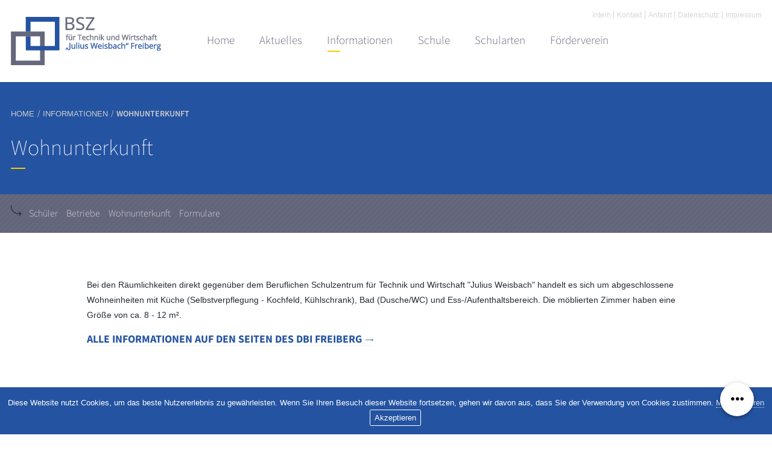

--- FILE ---
content_type: text/html; charset=utf-8
request_url: https://www.bsz-freiberg.de/informationen/wohnunterkunft
body_size: 4536
content:
<!DOCTYPE html>
<html lang="de-de" dir="ltr">
<head>
	<meta charset="utf-8">
	<meta name="viewport" content="width=device-width, initial-scale=1.0">
	<meta name="cleartype" content="on">
	<meta name="application-name" content="BSZ Freiberg">
	<meta name="mobile-web-app-capable" content="yes">
	<meta name="apple-mobile-web-app-capable" content="yes">
	<meta name="apple-mobile-web-app-status-bar-style" content="default">
	<meta name="apple-mobile-web-app-title" content="BSZ Freiberg">
	<meta name="theme-color" content="#2453a1">
	<meta name="description" content="Qualifiziert in die Zukunft – Wir sind die größte berufsbildende Schule im Landkreis Mittelsachsen mit Tradition und Konzentration auf gewerblich-technische und">
	<title>Wohnunterkunft – Berufliches Schulzentrum für Technik und Wirtschaft</title>
	<link href="/templates/bszjw/favicon.ico" rel="icon" type="image/vnd.microsoft.icon">

	<link href="/templates/bszjw/style.css?227aef" rel="stylesheet">
	<link href="/templates/bszjw/additional.css?227aef" rel="stylesheet">
	<link href="/templates/bszjw/print.css?227aef" rel="stylesheet" media="print">

	<script type="application/json" class="joomla-script-options new">{"system.paths":{"root":"","rootFull":"https:\/\/www.bsz-freiberg.de\/","base":"","baseFull":"https:\/\/www.bsz-freiberg.de\/"},"csrf.token":"2bb0a36eef523b5c953dd8ff03505c58"}</script>
	<script src="/media/system/js/core.min.js?a3d8f8"></script>
	<script src="//cdn.jsdelivr.net/combine/npm/jquery@3,npm/slick-carousel@1,npm/foundation-sites@6?227aef"></script>
	<script src="/templates/bszjw/js/main.js?227aef"></script>
	<script type="application/ld+json">{"@context":"https://schema.org","@type":"BreadcrumbList","@id":"https://www.bsz-freiberg.de/#/schema/BreadcrumbList/17","itemListElement":[{"@type":"ListItem","position":1,"item":{"@id":"https://www.bsz-freiberg.de/","name":"Home"}},{"@type":"ListItem","position":2,"item":{"@id":"https://www.bsz-freiberg.de/informationen","name":"Informationen"}},{"@type":"ListItem","position":3,"item":{"@id":"https://www.bsz-freiberg.de/informationen/wohnunterkunft","name":"Wohnunterkunft"}}]}</script>
	<script type="application/ld+json">{"@context":"https://schema.org","@graph":[{"@type":"Organization","@id":"https://www.bsz-freiberg.de/#/schema/Organization/base","name":"Berufliches Schulzentrum für Technik und Wirtschaft","url":"https://www.bsz-freiberg.de/"},{"@type":"WebSite","@id":"https://www.bsz-freiberg.de/#/schema/WebSite/base","url":"https://www.bsz-freiberg.de/","name":"Berufliches Schulzentrum für Technik und Wirtschaft","publisher":{"@id":"https://www.bsz-freiberg.de/#/schema/Organization/base"}},{"@type":"WebPage","@id":"https://www.bsz-freiberg.de/#/schema/WebPage/base","url":"https://www.bsz-freiberg.de/informationen/wohnunterkunft","name":"Wohnunterkunft – Berufliches Schulzentrum für Technik und Wirtschaft","description":"Qualifiziert in die Zukunft – Wir sind die größte berufsbildende Schule im Landkreis Mittelsachsen mit Tradition und Konzentration auf gewerblich-technische und","isPartOf":{"@id":"https://www.bsz-freiberg.de/#/schema/WebSite/base"},"about":{"@id":"https://www.bsz-freiberg.de/#/schema/Organization/base"},"inLanguage":"de-DE","breadcrumb":{"@id":"https://www.bsz-freiberg.de/#/schema/BreadcrumbList/17"}},{"@type":"Article","@id":"https://www.bsz-freiberg.de/#/schema/com_content/article/51","name":"Wohnunterkunft","headline":"Wohnunterkunft","inLanguage":"de-DE","isPartOf":{"@id":"https://www.bsz-freiberg.de/#/schema/WebPage/base"}}]}</script>

</head>

<body class="subpage">
    <div id="page-container">
        <div id="page-head">
            <div class="grid-container">
                <div class="grid-x grid-padding-x">
                    <div class="cell small-5 medium-3">
                        <div id="page-logo">
                            <a href="/">
                                <img src="/templates/bszjw/img/logo.svg" alt="Berufliches Schulzentrum für Technik und Wirtschaft">
                            </a>
                        </div>
                    </div>

                    <div class="cell small-7 medium-9">
                                                    
<ul class="support-menu">
	<li class="nav-link item-127"><a href="/intern" >Intern</a></li><li class="nav-link item-125"><a href="/#contact-container" >Kontakt</a></li><li class="nav-link item-126"><a href="/anfahrt" >Anfahrt</a></li><li class="nav-link item-113"><a href="/datenschutz" >Datenschutz</a></li><li class="nav-link item-112"><a href="/impressum" >Impressum</a></li></ul>

                        
                                                    <input aria-label="Menü ausklappen" type="checkbox" id="toggle-menu" class="toggle-menu">
<label for="toggle-menu" class="toggle-handle hamburger hamburger--spin">
    <span class="hamburger-box">
        <span class="hamburger-inner"></span>
    </span>
</label>

<nav id="page-menu-main">
    <ul class="menu-lvl-1">
        <li class="menu-lvl-1-item"><a href="/" >Home</a></li><li class="menu-lvl-1-item parent"><a href="/aktuelles" >Aktuelles</a><input aria-label="Menü ausklappen" id="toggle-menu-lvl-2-105" type="checkbox" class="toggle-menu-lvl-2 hide-for-large"><label for="toggle-menu-lvl-2-105" class="toggle-handle-sub hide-for-large"></label><div class="menu-lvl-2-container"><ul class="menu-lvl-2"><li class="menu-lvl-2-item"><a href="/aktuelles/plaene" >Pläne</a></li><li class="menu-lvl-2-item"><a href="/aktuelles/termine" >Termine</a></li></ul></div></li><li class="menu-lvl-1-item active parent"><a href="/informationen" >Informationen</a><input aria-label="Menü ausklappen" id="toggle-menu-lvl-2-106" type="checkbox" class="toggle-menu-lvl-2 hide-for-large"><label for="toggle-menu-lvl-2-106" class="toggle-handle-sub hide-for-large"></label><div class="menu-lvl-2-container"><ul class="menu-lvl-2"><li class="menu-lvl-2-item"><a href="/informationen/schueler" >Schüler</a></li><li class="menu-lvl-2-item"><a href="/informationen/betriebe" >Betriebe</a></li><li class="menu-lvl-2-item active"><a href="/informationen/wohnunterkunft" aria-current="page">Wohnunterkunft</a></li><li class="menu-lvl-2-item"><a href="/informationen/formulare" >Formulare</a></li></ul></div></li><li class="menu-lvl-1-item parent"><a href="/schule" >Schule</a><input aria-label="Menü ausklappen" id="toggle-menu-lvl-2-107" type="checkbox" class="toggle-menu-lvl-2 hide-for-large"><label for="toggle-menu-lvl-2-107" class="toggle-handle-sub hide-for-large"></label><div class="menu-lvl-2-container"><ul class="menu-lvl-2"><li class="menu-lvl-2-item"><a href="/schule/geschichte" >Geschichte</a></li><li class="menu-lvl-2-item parent"><a href="/schule/schulprogramm" >Schulprogramm</a><input aria-label="Menü ausklappen" id="toggle-menu-lvl-3-138" type="checkbox" class="toggle-menu-lvl-3 hide-for-large"><label for="toggle-menu-lvl-3-138" class="toggle-handle-sub hide-for-large"></label><div class="menu-lvl-3-container"><ul class="menu-lvl-3"><li class="menu-lvl-3-item"><a href="/schule/schulprogramm/schulqualitaet" >Schulqualität</a></li><li class="menu-lvl-3-item"><a href="/schule/schulprogramm/schwerpunkte" >Schwerpunkte</a></li></ul></div></li><li class="menu-lvl-2-item"><a href="/schule/julius-weisbach" >Julius Weisbach</a></li><li class="menu-lvl-2-item"><a href="/schule/schulleitung" >Schulleitung</a></li><li class="menu-lvl-2-item parent"><a href="/schule/partner" >Partner</a><input aria-label="Menü ausklappen" id="toggle-menu-lvl-3-176" type="checkbox" class="toggle-menu-lvl-3 hide-for-large"><label for="toggle-menu-lvl-3-176" class="toggle-handle-sub hide-for-large"></label><div class="menu-lvl-3-container"><ul class="menu-lvl-3"><li class="menu-lvl-3-item"><a href="/schule/partner/ausbildungsbetriebe-und-firmen" >Ausbildungsbetriebe und Firmen</a></li><li class="menu-lvl-3-item"><a href="/schule/partner/universitaeten-und-schulen" >Bildungseinrichtungen</a></li><li class="menu-lvl-3-item"><a href="/schule/partner/behoerden-und-oeffentliche-einrichtungen" >Behörden und öffentliche Einrichtungen</a></li></ul></div></li></ul></div></li><li class="menu-lvl-1-item parent"><a href="/schularten" >Schularten</a><input aria-label="Menü ausklappen" id="toggle-menu-lvl-2-108" type="checkbox" class="toggle-menu-lvl-2 hide-for-large"><label for="toggle-menu-lvl-2-108" class="toggle-handle-sub hide-for-large"></label><div class="menu-lvl-2-container"><ul class="menu-lvl-2"><li class="menu-lvl-2-item parent"><a href="/schularten/berufsschule" >Berufsschule</a><input aria-label="Menü ausklappen" id="toggle-menu-lvl-3-114" type="checkbox" class="toggle-menu-lvl-3 hide-for-large"><label for="toggle-menu-lvl-3-114" class="toggle-handle-sub hide-for-large"></label><div class="menu-lvl-3-container"><ul class="menu-lvl-3"><li class="menu-lvl-3-item"><a href="/schularten/berufsschule/berufe" >Berufe</a></li><li class="menu-lvl-3-item"><a href="/schularten/berufsschule/bvj" >BVJ</a></li></ul></div></li><li class="menu-lvl-2-item"><a href="/schularten/fachschule-fuer-technik" >Fachschule für Technik</a></li><li class="menu-lvl-2-item parent"><a href="/schularten/berufliches-gymnasium" >Berufliches Gymnasium</a><input aria-label="Menü ausklappen" id="toggle-menu-lvl-3-119" type="checkbox" class="toggle-menu-lvl-3 hide-for-large"><label for="toggle-menu-lvl-3-119" class="toggle-handle-sub hide-for-large"></label><div class="menu-lvl-3-container"><ul class="menu-lvl-3"><li class="menu-lvl-3-item"><a href="/schularten/berufliches-gymnasium/komzumint" >KomZuMINT</a></li></ul></div></li><li class="menu-lvl-2-item"><a href="/schularten/komzumint" >KomZuMINT</a></li></ul></div></li><li class="menu-lvl-1-item"><a href="/foerderverein" >Förderverein</a></li>    </ul>
</nav>

                                            </div>
                </div>
            </div>
        </div>

                    <div id="page-teaser">
                <div class="grid-container">
                    <div class="cell">
                                                    <nav class="mod-breadcrumbs__wrapper" aria-label="Breadcrumbs">
    <ol class="mod-breadcrumbs breadcrumb px-3 py-2">
                    <li class="mod-breadcrumbs__divider float-start">
                <span class="divider icon-location icon-fw" aria-hidden="true"></span>
            </li>
        
        <li class="mod-breadcrumbs__item breadcrumb-item"><a href="/" class="pathway"><span>Home</span></a></li><li class="mod-breadcrumbs__item breadcrumb-item"><a href="/informationen" class="pathway"><span>Informationen</span></a></li><li class="mod-breadcrumbs__item breadcrumb-item active"><span>Wohnunterkunft</span></li>    </ol>
    </nav>

                        
                                                    <h1>Wohnunterkunft</h1>
                                                <span class="sep"></span>
                    </div>
                </div>
            </div>
        
                    <div id="page-subpages">
                <div class="grid-container">
                    <div class="cell">
                        <ul>
                            <li><a href="/informationen/schueler">Schüler</a></li><li><a href="/informationen/betriebe">Betriebe</a></li><li><a href="/informationen/wohnunterkunft">Wohnunterkunft</a></li><li><a href="/informationen/formulare">Formulare</a></li>                        </ul>
                    </div>
                </div>
            </div>
        
        <main id="page-content">
            <div class="page-content-wrapper">
                
                
                
                
	            
                <div class="grid-container">
                    <div class="cell">
                        <div class="com-content-article item-page">
    <meta itemprop="inLanguage" content="de-DE">
    
    
        
        
    
    
        
                                                <div class="com-content-article__body">
        <p>Bei den Räumlichkeiten direkt gegenüber dem Beruflichen Schulzentrum für Technik und Wirtschaft "Julius Weisbach" handelt es sich um abgeschlossene Wohneinheiten mit Küche (Selbstverpflegung - Kochfeld, Kühlschrank), Bad (Dusche/WC) und Ess-/Aufenthaltsbereich. Die möblierten Zimmer haben eine Größe von ca. 8 - 12 m².</p>
<p><a class="more" href="https://www.saxonia-freiberg.de/seiten-und-inhalte-vorlagen/eigene-vorlagen/vorlage-hauptseite-1" target="_blank" rel="noopener noreferrer"><span style="font-size: 18px;">Alle Informationen auf den Seiten des DBI Freiberg</span></a></p>
<div class="divider single-spacing no-border"><hr></div>
<h3>Weitere Anbieter</h3>
<p><div class="partner-grid">
    
    <div class="grid-x grid-padding-x small-up-2 medium-up-3">
																				
            <div class="cell">
				
																		                            <a
                                    class="partner-item"
                                    href="/component/banners/click/9"
                                    title="TAG Wohnen &amp; Service GmbH">

                                <div class="partner-image">
                                    <img
                                            src="https://www.bsz-freiberg.de/images/partner/logo-tag-wohnen.png"
                                            alt="TAG Wohnen &amp; Service GmbH"
                                    />
                                </div>

								                                    <p class="partner-title">TAG Wohnen & Service GmbH</p>
								                            </a>
											
				            </div>

																				
            <div class="cell">
				
																		                            <a
                                    class="partner-item"
                                    href="/component/banners/click/11"
                                    title="Wohnpark Gentilly">

                                <div class="partner-image">
                                    <img
                                            src="https://www.bsz-freiberg.de/images/partner/logo-wohnparkgentilly.png"
                                            alt="Wohnpark Gentilly"
                                    />
                                </div>

								                                    <p class="partner-title">Wohnpark Gentilly</p>
								                            </a>
											
				            </div>

																				
            <div class="cell">
				
																		                            <a
                                    class="partner-item"
                                    href="/component/banners/click/12"
                                    title="Wohnungsgenossenschaft Freiberg eG">

                                <div class="partner-image">
                                    <img
                                            src="https://www.bsz-freiberg.de/images/partner/logo-wgfreiberg.png"
                                            alt="Wohnungsgenossenschaft Freiberg eG"
                                    />
                                </div>

								                                    <p class="partner-title">Wohnungsgenossenschaft Freiberg eG</p>
								                            </a>
											
				            </div>

																				
            <div class="cell">
				
																		                            <a
                                    class="partner-item"
                                    href="/component/banners/click/41"
                                    title="Städtische Wohnungsgesellschaft Freiberg/Sa. AG">

                                <div class="partner-image">
                                    <img
                                            src="https://www.bsz-freiberg.de/images/partner/logo-swg-fb.jpg"
                                            alt="Städtische Wohnungsgesellschaft Freiberg/Sa. AG"
                                    />
                                </div>

								                                    <p class="partner-title">Städtische Wohnungsgesellschaft Freiberg/Sa. AG</p>
								                            </a>
											
				            </div>

		    </div>

    </div>
</p>     </div>

        
                                        </div>

                    </div>
                </div>
            </div>
        </main>

        

                    <footer id="page-footer-partners">
                <div class="grid-container">
                    <div class="cell">
                        <div class="mod-banners bannergroup">

    <div class="mod-banners__item banneritem">
                                                                                                                                                                                                                                                                                                                                                                <a
                            href="/component/banners/click/5" target="_blank" rel="noopener noreferrer"
                            title="Partner - Certqua">
                            <img src="https://www.bsz-freiberg.de/images/partner/logo-certqua.png" alt="Partner - Certqua">                        </a>
                                                            </div>
    <div class="mod-banners__item banneritem">
                                                                                                                                                                                                                                                                                                                                                                <a
                            href="/component/banners/click/3" target="_blank" rel="noopener noreferrer"
                            title="Landkreis Mittelsachsen">
                            <img src="https://www.bsz-freiberg.de/images/partner/logo-msn.png" alt="Landkreis Mittelsachsen">                        </a>
                                                            </div>
    <div class="mod-banners__item banneritem">
                                                                                                                                                                                                                                                                                                                                                                <a
                            href="/component/banners/click/42" target="_blank" rel="noopener noreferrer"
                            title="Schule macht Betrieb">
                            <img src="https://www.bsz-freiberg.de/images/logos/Webbanner_Was_soll_ich_bloß_werden.PNG" alt="Schule macht Betrieb">                        </a>
                                                            </div>
    <div class="mod-banners__item banneritem">
                                                                                                                                                                                                                                                                                                                                                                <a
                            href="/component/banners/click/43" target="_blank" rel="noopener noreferrer"
                            title="Welterbe Montanregion Erzgebirge">
                            <img src="https://www.bsz-freiberg.de/images/partner/logo_montanregion.png" alt="Welterbe Montanregion Erzgebirge">                        </a>
                                                            </div>

</div>

                    </div>
                </div>
            </footer>
        
        <footer id="page-footer">
            <div class="grid-container">
                <div class="cell">
                    <p>&copy; 2026 Berufliches Schulzentrum für Technik und Wirtschaft</p>

                    
                    <p class="branding">Kreation: <a href="https://designtoasty.de" target="_blank">Designtoasty</a></p>
                </div>
            </div>
        </footer>

	                <div id="cookiebar">
                <div class="cookiebar-content">
				                            <p>Diese Website nutzt Cookies, um das beste Nutzererlebnis zu gewährleisten. Wenn Sie Ihren Besuch dieser Website fortsetzen, gehen wir davon aus, dass Sie der Verwendung von Cookies zustimmen.                                <a class="cookie-more"
                                   href="/datenschutz">Mehr erfahren</a>                        </p>
				    

				                            <span class="cookie-accept">Akzeptieren</span>
				                    </div>
            </div>
	        </div>

            <div id="fab">
            
<div class="fab js-fab">
    <button aria-label="Menü ausklappen" type="button" class="fab__button fab__button--primary js-toggle">
        <span class="icon icon-dots"></span>
    </button>

    <div class="fab__button fab__button--secondary item-122"><a href="https://bsz-freiberg.webuntis.com" target="_blank" rel="noopener noreferrer">WebUntis</a></div><div class="fab__button fab__button--secondary item-120"><a href="/krankmeldung" >Krankmeldung</a></div><div class="fab__button fab__button--secondary item-124"><a href="/informationen/formulare" >Formulare</a></div><div class="fab__button fab__button--secondary item-121"><a href="/aktuelles/termine" >Termine</a></div><div class="fab__button fab__button--secondary item-182"><a href="/informationen-zum-schulbetrieb" >Informationen zum Schulbetrieb</a></div></div>

        </div>
    
    <!-- Include any debugging info -->
	
</body>
</html>


--- FILE ---
content_type: text/css
request_url: https://www.bsz-freiberg.de/templates/bszjw/style.css?227aef
body_size: 123321
content:
@charset "UTF-8";.cell,select{width:100%}.flex-dir-row,.grid-x{-webkit-box-direction:normal}[class*=" icon-"]:before,[class^=icon-]:before,[data-icon]:before{font-family:template-icons!important;font-style:normal!important;font-weight:400!important;font-variant:normal!important;text-transform:none!important;speak:none;line-height:1;-webkit-font-smoothing:antialiased;-moz-osx-font-smoothing:grayscale}button,hr,input{overflow:visible}pre,textarea{overflow:auto}[type=checkbox],[type=radio],legend{box-sizing:border-box;padding:0}[data-icon]:before,body{-moz-osx-font-smoothing:grayscale}select,textarea{border-radius:0}.grid-margin-y:not(.grid-y)>.cell,.grid-y>.auto,.grid-y>.shrink,textarea{height:auto}.fab div,.slick-slider{-webkit-tap-highlight-color:transparent}.clearfix::after,.clearfix:after,.slick-track:after{clear:both}.invisible,.slick-loading .slick-slide,.slick-loading .slick-track{visibility:hidden}body,progress,sub,sup{vertical-align:baseline}@font-face{font-family:source_sans_proextralight;font-display:auto;src:url(font/sourcesans/sourcesanspro-extralight-webfont.woff2) format("woff2"),url(font/sourcesans/sourcesanspro-extralight-webfont.woff) format("woff"),url(font/sourcesans/sourcesanspro-extralight-webfont.ttf) format("truetype"),url(font/sourcesans/sourcesanspro-extralight-webfont.svg#source_sans_proextralight) format("svg");font-weight:400;font-style:normal}@font-face{font-family:source_sans_prolight;font-display:auto;src:url(font/sourcesans/sourcesanspro-light-webfont.woff2) format("woff2"),url(font/sourcesans/sourcesanspro-light-webfont.woff) format("woff"),url(font/sourcesans/sourcesanspro-light-webfont.ttf) format("truetype"),url(font/sourcesans/sourcesanspro-light-webfont.svg#source_sans_prolight) format("svg");font-weight:400;font-style:normal}@font-face{font-family:source_sans_proregular;font-display:auto;src:url(font/sourcesans/sourcesanspro-regular-webfont.woff2) format("woff2"),url(font/sourcesans/sourcesanspro-regular-webfont.woff) format("woff"),url(font/sourcesans/sourcesanspro-regular-webfont.ttf) format("truetype"),url(font/sourcesans/sourcesanspro-regular-webfont.svg#source_sans_proregular) format("svg");font-weight:400;font-style:normal}@font-face{font-family:source_sans_prosemibold;font-display:auto;src:url(font/sourcesans/sourcesanspro-semibold-webfont.woff2) format("woff2"),url(font/sourcesans/sourcesanspro-semibold-webfont.woff) format("woff"),url(font/sourcesans/sourcesanspro-semibold-webfont.ttf) format("truetype"),url(font/sourcesans/sourcesanspro-semibold-webfont.svg#source_sans_prosemibold) format("svg");font-weight:400;font-style:normal}@font-face{font-family:source_sans_probold;font-display:auto;src:url(font/sourcesans/sourcesanspro-bold-webfont.woff2) format("woff2"),url(font/sourcesans/sourcesanspro-bold-webfont.woff) format("woff"),url(font/sourcesans/sourcesanspro-bold-webfont.ttf) format("truetype"),url(font/sourcesans/sourcesanspro-bold-webfont.svg#source_sans_probold) format("svg");font-weight:400;font-style:normal}@font-face{font-family:template-icons;src:url(font/templateMainicons.eot);src:url(font/templateMainicons.eot?#iefix) format("embedded-opentype"),url(font/templateMainicons.woff) format("woff"),url(font/templateMainicons.ttf) format("truetype"),url(font/templateMainicons.svg#templateicons) format("svg");font-weight:400;font-style:normal}[data-icon]:before{content:attr(data-icon)}code,kbd,pre,samp{font-family:monospace,monospace;font-size:1em}.icon-arrow-down:before{content:"\EA01"}.icon-arrow-left:before{content:"\EA02"}.icon-arrow-right:before{content:"\EA03"}.icon-arrow-up:before{content:"\EA04"}.icon-brochure:before{content:"\EA05"}.icon-chevron-down:before{content:"\EA06"}.icon-chevron-left:before{content:"\EA07"}.icon-chevron-right:before{content:"\EA08"}.icon-chevron-up:before{content:"\EA09"}.icon-doodle-downleft:before{content:"\EA0A"}.icon-doodle-downright:before{content:"\EA0B"}.icon-doodle-upleft:before{content:"\EA0C"}.icon-doodle-upright:before{content:"\EA0D"}.icon-dots:before{content:"\EA0E"}.icon-external:before{content:"\EA0F"}.icon-overview:before{content:"\EA10"}.icon-print:before{content:"\EA11"}.icon-search:before{content:"\EA12"}.icon-share:before{content:"\EA13"}.icon-square-down:before{content:"\EA14"}.icon-square-left:before{content:"\EA15"}.icon-square-right:before{content:"\EA16"}.icon-square-up:before{content:"\EA17"}.icon-video:before{content:"\EA18"}/*! normalize.css v8.0.0 | MIT License | github.com/necolas/normalize.css */html{line-height:1.15}h1{margin:.67em 0}hr{box-sizing:content-box}a{background-color:transparent}sub,sup{font-size:75%;line-height:0;position:relative}sub{bottom:-.25em}sup{top:-.5em;vertical-align:text-top}img{border-style:none;display:inline-block;vertical-align:middle;-ms-interpolation-mode:bicubic}button,input,optgroup,select,textarea{font-size:100%;line-height:1.15;margin:0}button,select{text-transform:none}.breadcrumb li,.btn,.more,.pull-quote{text-transform:uppercase}[type=button],[type=reset],[type=submit],button{-webkit-appearance:button}[type=button]::-moz-focus-inner,[type=reset]::-moz-focus-inner,[type=submit]::-moz-focus-inner,button::-moz-focus-inner{border-style:none;padding:0}[type=button]:-moz-focusring,[type=reset]:-moz-focusring,[type=submit]:-moz-focusring,button:-moz-focusring{outline:ButtonText dotted 1px}fieldset{padding:.35em .75em .625em}legend{color:inherit;display:table;max-width:100%;white-space:normal}textarea{min-height:50px}[type=number]::-webkit-inner-spin-button,[type=number]::-webkit-outer-spin-button{height:auto}[type=search]{-webkit-appearance:textfield;outline-offset:-2px}#discover-container .discover-slider .card-item.focus,#discover-container .discover-slider .card-item:focus,#discover-container .discover-slider .card-item:hover,#news-container .news-slider .card.focus,#news-container .news-slider .card:focus,#page-slider .slick-slider button,.fab div,.slick-list:focus,[data-whatinput=mouse] button{outline:0}[type=search]::-webkit-search-decoration{-webkit-appearance:none}::-webkit-file-upload-button{-webkit-appearance:button;font:inherit}details{display:block}summary{display:list-item}[hidden],template{display:none}.foundation-mq{font-family:"small=0em&medium=40em&large=62.75em&xlarge=71.25em&xxlarge=90em"}*,::after,::before{box-sizing:inherit}.slick-slider,html,select{box-sizing:border-box}body{font-family:"Helvetica Neue",Helvetica,Roboto,Arial,sans-serif;font-weight:400;line-height:1.5;-webkit-font-smoothing:antialiased}.map_canvas embed,.map_canvas img,.map_canvas object,.mqa-display embed,.mqa-display img,.mqa-display object{max-width:none!important}button{padding:0;-webkit-appearance:none;-moz-appearance:none;appearance:none;border:0;border-radius:0;background:0 0;line-height:1;cursor:auto}button,input,optgroup,select,textarea{font-family:inherit}.is-visible{display:block!important}.is-hidden{display:none!important}.grid-container{padding-right:1rem;padding-left:1rem;max-width:1280px;margin-left:auto;margin-right:auto}.grid-container.fluid,.grid-container.full{max-width:100%;margin-left:auto;margin-right:auto}@media print,screen and (min-width:40em){.grid-container{padding-right:1.25rem;padding-left:1.25rem}}.grid-container.fluid{padding-right:1rem;padding-left:1rem}@media print,screen and (min-width:40em){.grid-container.fluid{padding-right:1.25rem;padding-left:1.25rem}}.grid-container.full{padding-right:0;padding-left:0}.grid-x{display:flex;-webkit-box-orient:horizontal;-webkit-flex-flow:row wrap;flex-flow:row wrap}.cell-block-container,.grid-y{-webkit-box-orient:vertical;-webkit-box-direction:normal}.cell{-webkit-box-flex:0;-webkit-flex:0 0 auto;flex:0 0 auto;min-height:0;min-width:0}.cell.auto{-webkit-box-flex:1;-webkit-flex:1 1 0px;flex:1 1 0px}.cell.shrink{-webkit-box-flex:0;-webkit-flex:0 0 auto;flex:0 0 auto}.grid-x>.auto,.grid-x>.shrink{width:auto}.grid-x>.small-1,.grid-x>.small-10,.grid-x>.small-11,.grid-x>.small-12,.grid-x>.small-2,.grid-x>.small-3,.grid-x>.small-4,.grid-x>.small-5,.grid-x>.small-6,.grid-x>.small-7,.grid-x>.small-8,.grid-x>.small-9,.grid-x>.small-full,.grid-x>.small-shrink{-webkit-flex-basis:auto;flex-basis:auto}@media print,screen and (min-width:40em){.grid-x>.medium-1,.grid-x>.medium-10,.grid-x>.medium-11,.grid-x>.medium-12,.grid-x>.medium-2,.grid-x>.medium-3,.grid-x>.medium-4,.grid-x>.medium-5,.grid-x>.medium-6,.grid-x>.medium-7,.grid-x>.medium-8,.grid-x>.medium-9,.grid-x>.medium-full,.grid-x>.medium-shrink{-webkit-flex-basis:auto;flex-basis:auto}}@media print,screen and (min-width:62.75em){.grid-x>.large-1,.grid-x>.large-10,.grid-x>.large-11,.grid-x>.large-12,.grid-x>.large-2,.grid-x>.large-3,.grid-x>.large-4,.grid-x>.large-5,.grid-x>.large-6,.grid-x>.large-7,.grid-x>.large-8,.grid-x>.large-9,.grid-x>.large-full,.grid-x>.large-shrink{-webkit-flex-basis:auto;flex-basis:auto}}@media screen and (min-width:71.25em){.grid-x>.xlarge-1,.grid-x>.xlarge-10,.grid-x>.xlarge-11,.grid-x>.xlarge-12,.grid-x>.xlarge-2,.grid-x>.xlarge-3,.grid-x>.xlarge-4,.grid-x>.xlarge-5,.grid-x>.xlarge-6,.grid-x>.xlarge-7,.grid-x>.xlarge-8,.grid-x>.xlarge-9,.grid-x>.xlarge-full,.grid-x>.xlarge-shrink{-webkit-flex-basis:auto;flex-basis:auto}}.grid-x>.small-1,.grid-x>.small-10,.grid-x>.small-11,.grid-x>.small-12,.grid-x>.small-2,.grid-x>.small-3,.grid-x>.small-4,.grid-x>.small-5,.grid-x>.small-6,.grid-x>.small-7,.grid-x>.small-8,.grid-x>.small-9{-webkit-box-flex:0;-webkit-flex:0 0 auto;flex:0 0 auto}.grid-x>.small-1{width:8.33333%}.grid-x>.small-2{width:16.66667%}.grid-x>.small-3{width:25%}.grid-x>.small-4{width:33.33333%}.grid-x>.small-5{width:41.66667%}.grid-x>.small-6{width:50%}.grid-x>.small-7{width:58.33333%}.grid-x>.small-8{width:66.66667%}.grid-x>.small-9{width:75%}.grid-x>.small-10{width:83.33333%}.grid-x>.small-11{width:91.66667%}.grid-x>.small-12{width:100%}@media print,screen and (min-width:40em){.grid-x>.medium-auto{-webkit-box-flex:1;-webkit-flex:1 1 0px;flex:1 1 0px;width:auto}.grid-x>.medium-1,.grid-x>.medium-10,.grid-x>.medium-11,.grid-x>.medium-12,.grid-x>.medium-2,.grid-x>.medium-3,.grid-x>.medium-4,.grid-x>.medium-5,.grid-x>.medium-6,.grid-x>.medium-7,.grid-x>.medium-8,.grid-x>.medium-9,.grid-x>.medium-shrink{-webkit-box-flex:0;-webkit-flex:0 0 auto;flex:0 0 auto}.grid-x>.medium-shrink{width:auto}.grid-x>.medium-1{width:8.33333%}.grid-x>.medium-2{width:16.66667%}.grid-x>.medium-3{width:25%}.grid-x>.medium-4{width:33.33333%}.grid-x>.medium-5{width:41.66667%}.grid-x>.medium-6{width:50%}.grid-x>.medium-7{width:58.33333%}.grid-x>.medium-8{width:66.66667%}.grid-x>.medium-9{width:75%}.grid-x>.medium-10{width:83.33333%}.grid-x>.medium-11{width:91.66667%}.grid-x>.medium-12{width:100%}}@media print,screen and (min-width:62.75em){.grid-x>.large-auto{-webkit-box-flex:1;-webkit-flex:1 1 0px;flex:1 1 0px;width:auto}.grid-x>.large-1,.grid-x>.large-10,.grid-x>.large-11,.grid-x>.large-12,.grid-x>.large-2,.grid-x>.large-3,.grid-x>.large-4,.grid-x>.large-5,.grid-x>.large-6,.grid-x>.large-7,.grid-x>.large-8,.grid-x>.large-9,.grid-x>.large-shrink{-webkit-box-flex:0;-webkit-flex:0 0 auto;flex:0 0 auto}.grid-x>.large-shrink{width:auto}.grid-x>.large-1{width:8.33333%}.grid-x>.large-2{width:16.66667%}.grid-x>.large-3{width:25%}.grid-x>.large-4{width:33.33333%}.grid-x>.large-5{width:41.66667%}.grid-x>.large-6{width:50%}.grid-x>.large-7{width:58.33333%}.grid-x>.large-8{width:66.66667%}.grid-x>.large-9{width:75%}.grid-x>.large-10{width:83.33333%}.grid-x>.large-11{width:91.66667%}.grid-x>.large-12{width:100%}}@media screen and (min-width:71.25em){.grid-x>.xlarge-auto{-webkit-box-flex:1;-webkit-flex:1 1 0px;flex:1 1 0px;width:auto}.grid-x>.xlarge-1,.grid-x>.xlarge-10,.grid-x>.xlarge-11,.grid-x>.xlarge-12,.grid-x>.xlarge-2,.grid-x>.xlarge-3,.grid-x>.xlarge-4,.grid-x>.xlarge-5,.grid-x>.xlarge-6,.grid-x>.xlarge-7,.grid-x>.xlarge-8,.grid-x>.xlarge-9,.grid-x>.xlarge-shrink{-webkit-box-flex:0;-webkit-flex:0 0 auto;flex:0 0 auto}.grid-x>.xlarge-shrink{width:auto}.grid-x>.xlarge-1{width:8.33333%}.grid-x>.xlarge-2{width:16.66667%}.grid-x>.xlarge-3{width:25%}.grid-x>.xlarge-4{width:33.33333%}.grid-x>.xlarge-5{width:41.66667%}.grid-x>.xlarge-6{width:50%}.grid-x>.xlarge-7{width:58.33333%}.grid-x>.xlarge-8{width:66.66667%}.grid-x>.xlarge-9{width:75%}.grid-x>.xlarge-10{width:83.33333%}.grid-x>.xlarge-11{width:91.66667%}.grid-x>.xlarge-12{width:100%}}.grid-margin-x:not(.grid-x)>.cell{width:auto}.grid-margin-x{margin-left:-1rem;margin-right:-1rem}@media print,screen and (min-width:40em){.grid-margin-x{margin-left:-1.25rem;margin-right:-1.25rem}}.grid-margin-x>.cell{width:calc(100% - 2rem);margin-left:1rem;margin-right:1rem}@media print,screen and (min-width:40em){.grid-margin-x>.cell{width:calc(100% - 2.5rem);margin-left:1.25rem;margin-right:1.25rem}}.grid-margin-x>.auto,.grid-margin-x>.shrink{width:auto}.grid-margin-x>.small-1{width:calc(8.33333% - 2rem)}.grid-margin-x>.small-2{width:calc(16.66667% - 2rem)}.grid-margin-x>.small-3{width:calc(25% - 2rem)}.grid-margin-x>.small-4{width:calc(33.33333% - 2rem)}.grid-margin-x>.small-5{width:calc(41.66667% - 2rem)}.grid-margin-x>.small-6{width:calc(50% - 2rem)}.grid-margin-x>.small-7{width:calc(58.33333% - 2rem)}.grid-margin-x>.small-8{width:calc(66.66667% - 2rem)}.grid-margin-x>.small-9{width:calc(75% - 2rem)}.grid-margin-x>.small-10{width:calc(83.33333% - 2rem)}.grid-margin-x>.small-11{width:calc(91.66667% - 2rem)}.grid-margin-x>.small-12{width:calc(100% - 2rem)}@media print,screen and (min-width:40em){.grid-margin-x>.auto,.grid-margin-x>.shrink{width:auto}.grid-margin-x>.small-1{width:calc(8.33333% - 2.5rem)}.grid-margin-x>.small-2{width:calc(16.66667% - 2.5rem)}.grid-margin-x>.small-3{width:calc(25% - 2.5rem)}.grid-margin-x>.small-4{width:calc(33.33333% - 2.5rem)}.grid-margin-x>.small-5{width:calc(41.66667% - 2.5rem)}.grid-margin-x>.small-6{width:calc(50% - 2.5rem)}.grid-margin-x>.small-7{width:calc(58.33333% - 2.5rem)}.grid-margin-x>.small-8{width:calc(66.66667% - 2.5rem)}.grid-margin-x>.small-9{width:calc(75% - 2.5rem)}.grid-margin-x>.small-10{width:calc(83.33333% - 2.5rem)}.grid-margin-x>.small-11{width:calc(91.66667% - 2.5rem)}.grid-margin-x>.small-12{width:calc(100% - 2.5rem)}.grid-margin-x>.medium-auto,.grid-margin-x>.medium-shrink{width:auto}.grid-margin-x>.medium-1{width:calc(8.33333% - 2.5rem)}.grid-margin-x>.medium-2{width:calc(16.66667% - 2.5rem)}.grid-margin-x>.medium-3{width:calc(25% - 2.5rem)}.grid-margin-x>.medium-4{width:calc(33.33333% - 2.5rem)}.grid-margin-x>.medium-5{width:calc(41.66667% - 2.5rem)}.grid-margin-x>.medium-6{width:calc(50% - 2.5rem)}.grid-margin-x>.medium-7{width:calc(58.33333% - 2.5rem)}.grid-margin-x>.medium-8{width:calc(66.66667% - 2.5rem)}.grid-margin-x>.medium-9{width:calc(75% - 2.5rem)}.grid-margin-x>.medium-10{width:calc(83.33333% - 2.5rem)}.grid-margin-x>.medium-11{width:calc(91.66667% - 2.5rem)}.grid-margin-x>.medium-12{width:calc(100% - 2.5rem)}}@media print,screen and (min-width:62.75em){.grid-margin-x>.large-auto,.grid-margin-x>.large-shrink{width:auto}.grid-margin-x>.large-1{width:calc(8.33333% - 2.5rem)}.grid-margin-x>.large-2{width:calc(16.66667% - 2.5rem)}.grid-margin-x>.large-3{width:calc(25% - 2.5rem)}.grid-margin-x>.large-4{width:calc(33.33333% - 2.5rem)}.grid-margin-x>.large-5{width:calc(41.66667% - 2.5rem)}.grid-margin-x>.large-6{width:calc(50% - 2.5rem)}.grid-margin-x>.large-7{width:calc(58.33333% - 2.5rem)}.grid-margin-x>.large-8{width:calc(66.66667% - 2.5rem)}.grid-margin-x>.large-9{width:calc(75% - 2.5rem)}.grid-margin-x>.large-10{width:calc(83.33333% - 2.5rem)}.grid-margin-x>.large-11{width:calc(91.66667% - 2.5rem)}.grid-margin-x>.large-12{width:calc(100% - 2.5rem)}}@media screen and (min-width:71.25em){.grid-margin-x>.xlarge-auto,.grid-margin-x>.xlarge-shrink{width:auto}.grid-margin-x>.xlarge-1{width:calc(8.33333% - 2.5rem)}.grid-margin-x>.xlarge-2{width:calc(16.66667% - 2.5rem)}.grid-margin-x>.xlarge-3{width:calc(25% - 2.5rem)}.grid-margin-x>.xlarge-4{width:calc(33.33333% - 2.5rem)}.grid-margin-x>.xlarge-5{width:calc(41.66667% - 2.5rem)}.grid-margin-x>.xlarge-6{width:calc(50% - 2.5rem)}.grid-margin-x>.xlarge-7{width:calc(58.33333% - 2.5rem)}.grid-margin-x>.xlarge-8{width:calc(66.66667% - 2.5rem)}.grid-margin-x>.xlarge-9{width:calc(75% - 2.5rem)}.grid-margin-x>.xlarge-10{width:calc(83.33333% - 2.5rem)}.grid-margin-x>.xlarge-11{width:calc(91.66667% - 2.5rem)}.grid-margin-x>.xlarge-12{width:calc(100% - 2.5rem)}}.grid-padding-x .grid-padding-x{margin-right:-1rem;margin-left:-1rem}@media print,screen and (min-width:40em){.grid-padding-x .grid-padding-x{margin-right:-1.25rem;margin-left:-1.25rem}}.grid-container:not(.full)>.grid-padding-x{margin-right:-1rem;margin-left:-1rem}@media print,screen and (min-width:40em){.grid-container:not(.full)>.grid-padding-x{margin-right:-1.25rem;margin-left:-1.25rem}}.small-margin-collapse,.small-margin-collapse>.cell,.small-padding-collapse{margin-right:0;margin-left:0}.grid-padding-x>.cell{padding-right:1rem;padding-left:1rem}.small-up-1>.cell{width:100%}.small-up-2>.cell{width:50%}.small-up-3>.cell{width:33.33333%}.small-up-4>.cell{width:25%}.small-up-5>.cell{width:20%}.small-up-6>.cell{width:16.66667%}.small-up-7>.cell{width:14.28571%}.small-up-8>.cell{width:12.5%}@media print,screen and (min-width:40em){.grid-padding-x>.cell{padding-right:1.25rem;padding-left:1.25rem}.medium-up-1>.cell{width:100%}.medium-up-2>.cell{width:50%}.medium-up-3>.cell{width:33.33333%}.medium-up-4>.cell{width:25%}.medium-up-5>.cell{width:20%}.medium-up-6>.cell{width:16.66667%}.medium-up-7>.cell{width:14.28571%}.medium-up-8>.cell{width:12.5%}}@media print,screen and (min-width:62.75em){.large-up-1>.cell{width:100%}.large-up-2>.cell{width:50%}.large-up-3>.cell{width:33.33333%}.large-up-4>.cell{width:25%}.large-up-5>.cell{width:20%}.large-up-6>.cell{width:16.66667%}.large-up-7>.cell{width:14.28571%}.large-up-8>.cell{width:12.5%}}@media screen and (min-width:71.25em){.xlarge-up-1>.cell{width:100%}.xlarge-up-2>.cell{width:50%}.xlarge-up-3>.cell{width:33.33333%}.xlarge-up-4>.cell{width:25%}.xlarge-up-5>.cell{width:20%}.xlarge-up-6>.cell{width:16.66667%}.xlarge-up-7>.cell{width:14.28571%}.xlarge-up-8>.cell{width:12.5%}}.grid-margin-x.small-up-1>.cell{width:calc(100% - 2rem)}.grid-margin-x.small-up-2>.cell{width:calc(50% - 2rem)}.grid-margin-x.small-up-3>.cell{width:calc(33.33333% - 2rem)}.grid-margin-x.small-up-4>.cell{width:calc(25% - 2rem)}.grid-margin-x.small-up-5>.cell{width:calc(20% - 2rem)}.grid-margin-x.small-up-6>.cell{width:calc(16.66667% - 2rem)}.grid-margin-x.small-up-7>.cell{width:calc(14.28571% - 2rem)}.grid-margin-x.small-up-8>.cell{width:calc(12.5% - 2rem)}@media print,screen and (min-width:40em){.grid-margin-x.small-up-1>.cell{width:calc(100% - 2.5rem)}.grid-margin-x.small-up-2>.cell{width:calc(50% - 2.5rem)}.grid-margin-x.small-up-3>.cell{width:calc(33.33333% - 2.5rem)}.grid-margin-x.small-up-4>.cell{width:calc(25% - 2.5rem)}.grid-margin-x.small-up-5>.cell{width:calc(20% - 2.5rem)}.grid-margin-x.small-up-6>.cell{width:calc(16.66667% - 2.5rem)}.grid-margin-x.small-up-7>.cell{width:calc(14.28571% - 2.5rem)}.grid-margin-x.small-up-8>.cell{width:calc(12.5% - 2.5rem)}.grid-margin-x.medium-up-1>.cell{width:calc(100% - 2.5rem)}.grid-margin-x.medium-up-2>.cell{width:calc(50% - 2.5rem)}.grid-margin-x.medium-up-3>.cell{width:calc(33.33333% - 2.5rem)}.grid-margin-x.medium-up-4>.cell{width:calc(25% - 2.5rem)}.grid-margin-x.medium-up-5>.cell{width:calc(20% - 2.5rem)}.grid-margin-x.medium-up-6>.cell{width:calc(16.66667% - 2.5rem)}.grid-margin-x.medium-up-7>.cell{width:calc(14.28571% - 2.5rem)}.grid-margin-x.medium-up-8>.cell{width:calc(12.5% - 2.5rem)}}@media print,screen and (min-width:62.75em){.grid-margin-x.large-up-1>.cell{width:calc(100% - 2.5rem)}.grid-margin-x.large-up-2>.cell{width:calc(50% - 2.5rem)}.grid-margin-x.large-up-3>.cell{width:calc(33.33333% - 2.5rem)}.grid-margin-x.large-up-4>.cell{width:calc(25% - 2.5rem)}.grid-margin-x.large-up-5>.cell{width:calc(20% - 2.5rem)}.grid-margin-x.large-up-6>.cell{width:calc(16.66667% - 2.5rem)}.grid-margin-x.large-up-7>.cell{width:calc(14.28571% - 2.5rem)}.grid-margin-x.large-up-8>.cell{width:calc(12.5% - 2.5rem)}}@media screen and (min-width:71.25em){.grid-margin-x.xlarge-up-1>.cell{width:calc(100% - 2.5rem)}.grid-margin-x.xlarge-up-2>.cell{width:calc(50% - 2.5rem)}.grid-margin-x.xlarge-up-3>.cell{width:calc(33.33333% - 2.5rem)}.grid-margin-x.xlarge-up-4>.cell{width:calc(25% - 2.5rem)}.grid-margin-x.xlarge-up-5>.cell{width:calc(20% - 2.5rem)}.grid-margin-x.xlarge-up-6>.cell{width:calc(16.66667% - 2.5rem)}.grid-margin-x.xlarge-up-7>.cell{width:calc(14.28571% - 2.5rem)}.grid-margin-x.xlarge-up-8>.cell{width:calc(12.5% - 2.5rem)}}.small-margin-collapse>.small-1{width:8.33333%}.small-margin-collapse>.small-2{width:16.66667%}.small-margin-collapse>.small-3{width:25%}.small-margin-collapse>.small-4{width:33.33333%}.small-margin-collapse>.small-5{width:41.66667%}.small-margin-collapse>.small-6{width:50%}.small-margin-collapse>.small-7{width:58.33333%}.small-margin-collapse>.small-8{width:66.66667%}.small-margin-collapse>.small-9{width:75%}.small-margin-collapse>.small-10{width:83.33333%}.small-margin-collapse>.small-11{width:91.66667%}.small-margin-collapse>.small-12{width:100%}@media print,screen and (min-width:40em){.small-margin-collapse>.medium-1{width:8.33333%}.small-margin-collapse>.medium-2{width:16.66667%}.small-margin-collapse>.medium-3{width:25%}.small-margin-collapse>.medium-4{width:33.33333%}.small-margin-collapse>.medium-5{width:41.66667%}.small-margin-collapse>.medium-6{width:50%}.small-margin-collapse>.medium-7{width:58.33333%}.small-margin-collapse>.medium-8{width:66.66667%}.small-margin-collapse>.medium-9{width:75%}.small-margin-collapse>.medium-10{width:83.33333%}.small-margin-collapse>.medium-11{width:91.66667%}.small-margin-collapse>.medium-12{width:100%}.medium-margin-collapse,.medium-margin-collapse>.cell{margin-right:0;margin-left:0}}@media print,screen and (min-width:62.75em){.small-margin-collapse>.large-1{width:8.33333%}.small-margin-collapse>.large-2{width:16.66667%}.small-margin-collapse>.large-3{width:25%}.small-margin-collapse>.large-4{width:33.33333%}.small-margin-collapse>.large-5{width:41.66667%}.small-margin-collapse>.large-6{width:50%}.small-margin-collapse>.large-7{width:58.33333%}.small-margin-collapse>.large-8{width:66.66667%}.small-margin-collapse>.large-9{width:75%}.small-margin-collapse>.large-10{width:83.33333%}.small-margin-collapse>.large-11{width:91.66667%}.small-margin-collapse>.large-12{width:100%}}@media screen and (min-width:71.25em){.small-margin-collapse>.xlarge-1{width:8.33333%}.small-margin-collapse>.xlarge-2{width:16.66667%}.small-margin-collapse>.xlarge-3{width:25%}.small-margin-collapse>.xlarge-4{width:33.33333%}.small-margin-collapse>.xlarge-5{width:41.66667%}.small-margin-collapse>.xlarge-6{width:50%}.small-margin-collapse>.xlarge-7{width:58.33333%}.small-margin-collapse>.xlarge-8{width:66.66667%}.small-margin-collapse>.xlarge-9{width:75%}.small-margin-collapse>.xlarge-10{width:83.33333%}.small-margin-collapse>.xlarge-11{width:91.66667%}.small-margin-collapse>.xlarge-12{width:100%}}.small-padding-collapse>.cell{padding-right:0;padding-left:0}@media print,screen and (min-width:40em){.medium-margin-collapse>.small-1{width:8.33333%}.medium-margin-collapse>.small-2{width:16.66667%}.medium-margin-collapse>.small-3{width:25%}.medium-margin-collapse>.small-4{width:33.33333%}.medium-margin-collapse>.small-5{width:41.66667%}.medium-margin-collapse>.small-6{width:50%}.medium-margin-collapse>.small-7{width:58.33333%}.medium-margin-collapse>.small-8{width:66.66667%}.medium-margin-collapse>.small-9{width:75%}.medium-margin-collapse>.small-10{width:83.33333%}.medium-margin-collapse>.small-11{width:91.66667%}.medium-margin-collapse>.small-12{width:100%}.medium-margin-collapse>.medium-1{width:8.33333%}.medium-margin-collapse>.medium-2{width:16.66667%}.medium-margin-collapse>.medium-3{width:25%}.medium-margin-collapse>.medium-4{width:33.33333%}.medium-margin-collapse>.medium-5{width:41.66667%}.medium-margin-collapse>.medium-6{width:50%}.medium-margin-collapse>.medium-7{width:58.33333%}.medium-margin-collapse>.medium-8{width:66.66667%}.medium-margin-collapse>.medium-9{width:75%}.medium-margin-collapse>.medium-10{width:83.33333%}.medium-margin-collapse>.medium-11{width:91.66667%}.medium-margin-collapse>.medium-12{width:100%}.medium-padding-collapse{margin-right:0;margin-left:0}.medium-padding-collapse>.cell{padding-right:0;padding-left:0}}@media print,screen and (min-width:62.75em){.medium-margin-collapse>.large-1{width:8.33333%}.medium-margin-collapse>.large-2{width:16.66667%}.medium-margin-collapse>.large-3{width:25%}.medium-margin-collapse>.large-4{width:33.33333%}.medium-margin-collapse>.large-5{width:41.66667%}.medium-margin-collapse>.large-6{width:50%}.medium-margin-collapse>.large-7{width:58.33333%}.medium-margin-collapse>.large-8{width:66.66667%}.medium-margin-collapse>.large-9{width:75%}.medium-margin-collapse>.large-10{width:83.33333%}.medium-margin-collapse>.large-11{width:91.66667%}.medium-margin-collapse>.large-12{width:100%}.large-margin-collapse,.large-margin-collapse>.cell{margin-right:0;margin-left:0}}@media screen and (min-width:71.25em){.medium-margin-collapse>.xlarge-1{width:8.33333%}.medium-margin-collapse>.xlarge-2{width:16.66667%}.medium-margin-collapse>.xlarge-3{width:25%}.medium-margin-collapse>.xlarge-4{width:33.33333%}.medium-margin-collapse>.xlarge-5{width:41.66667%}.medium-margin-collapse>.xlarge-6{width:50%}.medium-margin-collapse>.xlarge-7{width:58.33333%}.medium-margin-collapse>.xlarge-8{width:66.66667%}.medium-margin-collapse>.xlarge-9{width:75%}.medium-margin-collapse>.xlarge-10{width:83.33333%}.medium-margin-collapse>.xlarge-11{width:91.66667%}.medium-margin-collapse>.xlarge-12{width:100%}}@media print,screen and (min-width:62.75em){.large-margin-collapse>.small-1{width:8.33333%}.large-margin-collapse>.small-2{width:16.66667%}.large-margin-collapse>.small-3{width:25%}.large-margin-collapse>.small-4{width:33.33333%}.large-margin-collapse>.small-5{width:41.66667%}.large-margin-collapse>.small-6{width:50%}.large-margin-collapse>.small-7{width:58.33333%}.large-margin-collapse>.small-8{width:66.66667%}.large-margin-collapse>.small-9{width:75%}.large-margin-collapse>.small-10{width:83.33333%}.large-margin-collapse>.small-11{width:91.66667%}.large-margin-collapse>.small-12{width:100%}.large-margin-collapse>.medium-1{width:8.33333%}.large-margin-collapse>.medium-2{width:16.66667%}.large-margin-collapse>.medium-3{width:25%}.large-margin-collapse>.medium-4{width:33.33333%}.large-margin-collapse>.medium-5{width:41.66667%}.large-margin-collapse>.medium-6{width:50%}.large-margin-collapse>.medium-7{width:58.33333%}.large-margin-collapse>.medium-8{width:66.66667%}.large-margin-collapse>.medium-9{width:75%}.large-margin-collapse>.medium-10{width:83.33333%}.large-margin-collapse>.medium-11{width:91.66667%}.large-margin-collapse>.medium-12{width:100%}.large-margin-collapse>.large-1{width:8.33333%}.large-margin-collapse>.large-2{width:16.66667%}.large-margin-collapse>.large-3{width:25%}.large-margin-collapse>.large-4{width:33.33333%}.large-margin-collapse>.large-5{width:41.66667%}.large-margin-collapse>.large-6{width:50%}.large-margin-collapse>.large-7{width:58.33333%}.large-margin-collapse>.large-8{width:66.66667%}.large-margin-collapse>.large-9{width:75%}.large-margin-collapse>.large-10{width:83.33333%}.large-margin-collapse>.large-11{width:91.66667%}.large-margin-collapse>.large-12{width:100%}.large-padding-collapse{margin-right:0;margin-left:0}.large-padding-collapse>.cell{padding-right:0;padding-left:0}}@media screen and (min-width:71.25em){.xlarge-margin-collapse,.xlarge-margin-collapse>.cell,.xlarge-padding-collapse{margin-right:0;margin-left:0}.large-margin-collapse>.xlarge-1{width:8.33333%}.large-margin-collapse>.xlarge-2{width:16.66667%}.large-margin-collapse>.xlarge-3{width:25%}.large-margin-collapse>.xlarge-4{width:33.33333%}.large-margin-collapse>.xlarge-5{width:41.66667%}.large-margin-collapse>.xlarge-6{width:50%}.large-margin-collapse>.xlarge-7{width:58.33333%}.large-margin-collapse>.xlarge-8{width:66.66667%}.large-margin-collapse>.xlarge-9{width:75%}.large-margin-collapse>.xlarge-10{width:83.33333%}.large-margin-collapse>.xlarge-11{width:91.66667%}.large-margin-collapse>.xlarge-12{width:100%}.xlarge-margin-collapse>.small-1{width:8.33333%}.xlarge-margin-collapse>.small-2{width:16.66667%}.xlarge-margin-collapse>.small-3{width:25%}.xlarge-margin-collapse>.small-4{width:33.33333%}.xlarge-margin-collapse>.small-5{width:41.66667%}.xlarge-margin-collapse>.small-6{width:50%}.xlarge-margin-collapse>.small-7{width:58.33333%}.xlarge-margin-collapse>.small-8{width:66.66667%}.xlarge-margin-collapse>.small-9{width:75%}.xlarge-margin-collapse>.small-10{width:83.33333%}.xlarge-margin-collapse>.small-11{width:91.66667%}.xlarge-margin-collapse>.small-12{width:100%}.xlarge-margin-collapse>.medium-1{width:8.33333%}.xlarge-margin-collapse>.medium-2{width:16.66667%}.xlarge-margin-collapse>.medium-3{width:25%}.xlarge-margin-collapse>.medium-4{width:33.33333%}.xlarge-margin-collapse>.medium-5{width:41.66667%}.xlarge-margin-collapse>.medium-6{width:50%}.xlarge-margin-collapse>.medium-7{width:58.33333%}.xlarge-margin-collapse>.medium-8{width:66.66667%}.xlarge-margin-collapse>.medium-9{width:75%}.xlarge-margin-collapse>.medium-10{width:83.33333%}.xlarge-margin-collapse>.medium-11{width:91.66667%}.xlarge-margin-collapse>.medium-12{width:100%}.xlarge-margin-collapse>.large-1{width:8.33333%}.xlarge-margin-collapse>.large-2{width:16.66667%}.xlarge-margin-collapse>.large-3{width:25%}.xlarge-margin-collapse>.large-4{width:33.33333%}.xlarge-margin-collapse>.large-5{width:41.66667%}.xlarge-margin-collapse>.large-6{width:50%}.xlarge-margin-collapse>.large-7{width:58.33333%}.xlarge-margin-collapse>.large-8{width:66.66667%}.xlarge-margin-collapse>.large-9{width:75%}.xlarge-margin-collapse>.large-10{width:83.33333%}.xlarge-margin-collapse>.large-11{width:91.66667%}.xlarge-margin-collapse>.large-12{width:100%}.xlarge-margin-collapse>.xlarge-1{width:8.33333%}.xlarge-margin-collapse>.xlarge-2{width:16.66667%}.xlarge-margin-collapse>.xlarge-3{width:25%}.xlarge-margin-collapse>.xlarge-4{width:33.33333%}.xlarge-margin-collapse>.xlarge-5{width:41.66667%}.xlarge-margin-collapse>.xlarge-6{width:50%}.xlarge-margin-collapse>.xlarge-7{width:58.33333%}.xlarge-margin-collapse>.xlarge-8{width:66.66667%}.xlarge-margin-collapse>.xlarge-9{width:75%}.xlarge-margin-collapse>.xlarge-10{width:83.33333%}.xlarge-margin-collapse>.xlarge-11{width:91.66667%}.xlarge-margin-collapse>.xlarge-12{width:100%}.xlarge-padding-collapse>.cell{padding-right:0;padding-left:0}}.small-offset-0{margin-left:0}.grid-margin-x>.small-offset-0{margin-left:calc(0% + 1rem)}.small-offset-1{margin-left:8.33333%}.grid-margin-x>.small-offset-1{margin-left:calc(8.33333% + 1rem)}.small-offset-2{margin-left:16.66667%}.grid-margin-x>.small-offset-2{margin-left:calc(16.66667% + 1rem)}.small-offset-3{margin-left:25%}.grid-margin-x>.small-offset-3{margin-left:calc(25% + 1rem)}.small-offset-4{margin-left:33.33333%}.grid-margin-x>.small-offset-4{margin-left:calc(33.33333% + 1rem)}.small-offset-5{margin-left:41.66667%}.grid-margin-x>.small-offset-5{margin-left:calc(41.66667% + 1rem)}.small-offset-6{margin-left:50%}.grid-margin-x>.small-offset-6{margin-left:calc(50% + 1rem)}.small-offset-7{margin-left:58.33333%}.grid-margin-x>.small-offset-7{margin-left:calc(58.33333% + 1rem)}.small-offset-8{margin-left:66.66667%}.grid-margin-x>.small-offset-8{margin-left:calc(66.66667% + 1rem)}.small-offset-9{margin-left:75%}.grid-margin-x>.small-offset-9{margin-left:calc(75% + 1rem)}.small-offset-10{margin-left:83.33333%}.grid-margin-x>.small-offset-10{margin-left:calc(83.33333% + 1rem)}.small-offset-11{margin-left:91.66667%}.grid-margin-x>.small-offset-11{margin-left:calc(91.66667% + 1rem)}.grid-y{display:flex;-webkit-flex-flow:column nowrap;flex-flow:column nowrap}.grid-y>.cell{width:auto;max-width:none}.grid-y>.small-1,.grid-y>.small-10,.grid-y>.small-11,.grid-y>.small-12,.grid-y>.small-2,.grid-y>.small-3,.grid-y>.small-4,.grid-y>.small-5,.grid-y>.small-6,.grid-y>.small-7,.grid-y>.small-8,.grid-y>.small-9,.grid-y>.small-full,.grid-y>.small-shrink{-webkit-flex-basis:auto;flex-basis:auto}@media print,screen and (min-width:40em){.medium-offset-0{margin-left:0}.grid-margin-x>.medium-offset-0{margin-left:calc(0% + 1.25rem)}.medium-offset-1{margin-left:8.33333%}.grid-margin-x>.medium-offset-1{margin-left:calc(8.33333% + 1.25rem)}.medium-offset-2{margin-left:16.66667%}.grid-margin-x>.medium-offset-2{margin-left:calc(16.66667% + 1.25rem)}.medium-offset-3{margin-left:25%}.grid-margin-x>.medium-offset-3{margin-left:calc(25% + 1.25rem)}.medium-offset-4{margin-left:33.33333%}.grid-margin-x>.medium-offset-4{margin-left:calc(33.33333% + 1.25rem)}.medium-offset-5{margin-left:41.66667%}.grid-margin-x>.medium-offset-5{margin-left:calc(41.66667% + 1.25rem)}.medium-offset-6{margin-left:50%}.grid-margin-x>.medium-offset-6{margin-left:calc(50% + 1.25rem)}.medium-offset-7{margin-left:58.33333%}.grid-margin-x>.medium-offset-7{margin-left:calc(58.33333% + 1.25rem)}.medium-offset-8{margin-left:66.66667%}.grid-margin-x>.medium-offset-8{margin-left:calc(66.66667% + 1.25rem)}.medium-offset-9{margin-left:75%}.grid-margin-x>.medium-offset-9{margin-left:calc(75% + 1.25rem)}.medium-offset-10{margin-left:83.33333%}.grid-margin-x>.medium-offset-10{margin-left:calc(83.33333% + 1.25rem)}.medium-offset-11{margin-left:91.66667%}.grid-margin-x>.medium-offset-11{margin-left:calc(91.66667% + 1.25rem)}.grid-y>.medium-1,.grid-y>.medium-10,.grid-y>.medium-11,.grid-y>.medium-12,.grid-y>.medium-2,.grid-y>.medium-3,.grid-y>.medium-4,.grid-y>.medium-5,.grid-y>.medium-6,.grid-y>.medium-7,.grid-y>.medium-8,.grid-y>.medium-9,.grid-y>.medium-full,.grid-y>.medium-shrink{-webkit-flex-basis:auto;flex-basis:auto}}@media print,screen and (min-width:62.75em){.large-offset-0{margin-left:0}.grid-margin-x>.large-offset-0{margin-left:calc(0% + 1.25rem)}.large-offset-1{margin-left:8.33333%}.grid-margin-x>.large-offset-1{margin-left:calc(8.33333% + 1.25rem)}.large-offset-2{margin-left:16.66667%}.grid-margin-x>.large-offset-2{margin-left:calc(16.66667% + 1.25rem)}.large-offset-3{margin-left:25%}.grid-margin-x>.large-offset-3{margin-left:calc(25% + 1.25rem)}.large-offset-4{margin-left:33.33333%}.grid-margin-x>.large-offset-4{margin-left:calc(33.33333% + 1.25rem)}.large-offset-5{margin-left:41.66667%}.grid-margin-x>.large-offset-5{margin-left:calc(41.66667% + 1.25rem)}.large-offset-6{margin-left:50%}.grid-margin-x>.large-offset-6{margin-left:calc(50% + 1.25rem)}.large-offset-7{margin-left:58.33333%}.grid-margin-x>.large-offset-7{margin-left:calc(58.33333% + 1.25rem)}.large-offset-8{margin-left:66.66667%}.grid-margin-x>.large-offset-8{margin-left:calc(66.66667% + 1.25rem)}.large-offset-9{margin-left:75%}.grid-margin-x>.large-offset-9{margin-left:calc(75% + 1.25rem)}.large-offset-10{margin-left:83.33333%}.grid-margin-x>.large-offset-10{margin-left:calc(83.33333% + 1.25rem)}.large-offset-11{margin-left:91.66667%}.grid-margin-x>.large-offset-11{margin-left:calc(91.66667% + 1.25rem)}.grid-y>.large-1,.grid-y>.large-10,.grid-y>.large-11,.grid-y>.large-12,.grid-y>.large-2,.grid-y>.large-3,.grid-y>.large-4,.grid-y>.large-5,.grid-y>.large-6,.grid-y>.large-7,.grid-y>.large-8,.grid-y>.large-9,.grid-y>.large-full,.grid-y>.large-shrink{-webkit-flex-basis:auto;flex-basis:auto}}@media screen and (min-width:71.25em){.xlarge-offset-0{margin-left:0}.grid-margin-x>.xlarge-offset-0{margin-left:calc(0% + 1.25rem)}.xlarge-offset-1{margin-left:8.33333%}.grid-margin-x>.xlarge-offset-1{margin-left:calc(8.33333% + 1.25rem)}.xlarge-offset-2{margin-left:16.66667%}.grid-margin-x>.xlarge-offset-2{margin-left:calc(16.66667% + 1.25rem)}.xlarge-offset-3{margin-left:25%}.grid-margin-x>.xlarge-offset-3{margin-left:calc(25% + 1.25rem)}.xlarge-offset-4{margin-left:33.33333%}.grid-margin-x>.xlarge-offset-4{margin-left:calc(33.33333% + 1.25rem)}.xlarge-offset-5{margin-left:41.66667%}.grid-margin-x>.xlarge-offset-5{margin-left:calc(41.66667% + 1.25rem)}.xlarge-offset-6{margin-left:50%}.grid-margin-x>.xlarge-offset-6{margin-left:calc(50% + 1.25rem)}.xlarge-offset-7{margin-left:58.33333%}.grid-margin-x>.xlarge-offset-7{margin-left:calc(58.33333% + 1.25rem)}.xlarge-offset-8{margin-left:66.66667%}.grid-margin-x>.xlarge-offset-8{margin-left:calc(66.66667% + 1.25rem)}.xlarge-offset-9{margin-left:75%}.grid-margin-x>.xlarge-offset-9{margin-left:calc(75% + 1.25rem)}.xlarge-offset-10{margin-left:83.33333%}.grid-margin-x>.xlarge-offset-10{margin-left:calc(83.33333% + 1.25rem)}.xlarge-offset-11{margin-left:91.66667%}.grid-margin-x>.xlarge-offset-11{margin-left:calc(91.66667% + 1.25rem)}.grid-y>.xlarge-1,.grid-y>.xlarge-10,.grid-y>.xlarge-11,.grid-y>.xlarge-12,.grid-y>.xlarge-2,.grid-y>.xlarge-3,.grid-y>.xlarge-4,.grid-y>.xlarge-5,.grid-y>.xlarge-6,.grid-y>.xlarge-7,.grid-y>.xlarge-8,.grid-y>.xlarge-9,.grid-y>.xlarge-full,.grid-y>.xlarge-shrink{-webkit-flex-basis:auto;flex-basis:auto}}.grid-y>.small-1,.grid-y>.small-10,.grid-y>.small-11,.grid-y>.small-12,.grid-y>.small-2,.grid-y>.small-3,.grid-y>.small-4,.grid-y>.small-5,.grid-y>.small-6,.grid-y>.small-7,.grid-y>.small-8,.grid-y>.small-9{-webkit-box-flex:0;-webkit-flex:0 0 auto;flex:0 0 auto}.grid-y>.small-1{height:8.33333%}.grid-y>.small-2{height:16.66667%}.grid-y>.small-3{height:25%}.grid-y>.small-4{height:33.33333%}.grid-y>.small-5{height:41.66667%}.grid-y>.small-6{height:50%}.grid-y>.small-7{height:58.33333%}.grid-y>.small-8{height:66.66667%}.grid-y>.small-9{height:75%}.grid-y>.small-10{height:83.33333%}.grid-y>.small-11{height:91.66667%}.grid-y>.small-12{height:100%}@media print,screen and (min-width:40em){.grid-y>.medium-auto{-webkit-box-flex:1;-webkit-flex:1 1 0px;flex:1 1 0px;height:auto}.grid-y>.medium-1,.grid-y>.medium-10,.grid-y>.medium-11,.grid-y>.medium-12,.grid-y>.medium-2,.grid-y>.medium-3,.grid-y>.medium-4,.grid-y>.medium-5,.grid-y>.medium-6,.grid-y>.medium-7,.grid-y>.medium-8,.grid-y>.medium-9,.grid-y>.medium-shrink{-webkit-box-flex:0;-webkit-flex:0 0 auto;flex:0 0 auto}.grid-y>.medium-shrink{height:auto}.grid-y>.medium-1{height:8.33333%}.grid-y>.medium-2{height:16.66667%}.grid-y>.medium-3{height:25%}.grid-y>.medium-4{height:33.33333%}.grid-y>.medium-5{height:41.66667%}.grid-y>.medium-6{height:50%}.grid-y>.medium-7{height:58.33333%}.grid-y>.medium-8{height:66.66667%}.grid-y>.medium-9{height:75%}.grid-y>.medium-10{height:83.33333%}.grid-y>.medium-11{height:91.66667%}.grid-y>.medium-12{height:100%}}@media print,screen and (min-width:62.75em){.grid-y>.large-auto{-webkit-box-flex:1;-webkit-flex:1 1 0px;flex:1 1 0px;height:auto}.grid-y>.large-1,.grid-y>.large-10,.grid-y>.large-11,.grid-y>.large-12,.grid-y>.large-2,.grid-y>.large-3,.grid-y>.large-4,.grid-y>.large-5,.grid-y>.large-6,.grid-y>.large-7,.grid-y>.large-8,.grid-y>.large-9,.grid-y>.large-shrink{-webkit-box-flex:0;-webkit-flex:0 0 auto;flex:0 0 auto}.grid-y>.large-shrink{height:auto}.grid-y>.large-1{height:8.33333%}.grid-y>.large-2{height:16.66667%}.grid-y>.large-3{height:25%}.grid-y>.large-4{height:33.33333%}.grid-y>.large-5{height:41.66667%}.grid-y>.large-6{height:50%}.grid-y>.large-7{height:58.33333%}.grid-y>.large-8{height:66.66667%}.grid-y>.large-9{height:75%}.grid-y>.large-10{height:83.33333%}.grid-y>.large-11{height:91.66667%}.grid-y>.large-12{height:100%}}.grid-padding-y .grid-padding-y{margin-top:-1rem;margin-bottom:-1rem}.grid-padding-y>.cell{padding-top:1rem;padding-bottom:1rem}@media screen and (min-width:71.25em){.grid-y>.xlarge-auto{-webkit-box-flex:1;-webkit-flex:1 1 0px;flex:1 1 0px;height:auto}.grid-y>.xlarge-1,.grid-y>.xlarge-10,.grid-y>.xlarge-11,.grid-y>.xlarge-12,.grid-y>.xlarge-2,.grid-y>.xlarge-3,.grid-y>.xlarge-4,.grid-y>.xlarge-5,.grid-y>.xlarge-6,.grid-y>.xlarge-7,.grid-y>.xlarge-8,.grid-y>.xlarge-9,.grid-y>.xlarge-shrink{-webkit-box-flex:0;-webkit-flex:0 0 auto;flex:0 0 auto}.grid-y>.xlarge-shrink{height:auto}.grid-y>.xlarge-1{height:8.33333%}.grid-y>.xlarge-2{height:16.66667%}.grid-y>.xlarge-3{height:25%}.grid-y>.xlarge-4{height:33.33333%}.grid-y>.xlarge-5{height:41.66667%}.grid-y>.xlarge-6{height:50%}.grid-y>.xlarge-7{height:58.33333%}.grid-y>.xlarge-8{height:66.66667%}.grid-y>.xlarge-9{height:75%}.grid-y>.xlarge-10{height:83.33333%}.grid-y>.xlarge-11{height:91.66667%}.grid-y>.xlarge-12{height:100%}}.grid-frame{overflow:hidden;position:relative;-webkit-flex-wrap:nowrap;flex-wrap:nowrap;-webkit-box-align:stretch;-webkit-align-items:stretch;align-items:stretch;width:100vw}.cell-block,.cell-block-y{-webkit-overflow-scrolling:touch;-ms-overflow-style:-ms-autohiding-scrollbar}.cell .grid-frame{width:100%}.cell-block{overflow-x:auto;max-width:100%}.cell-block-y{overflow-y:auto;max-height:100%;min-height:100%}.cell-block-container{display:-webkit-box;display:-webkit-flex;display:flex;-webkit-flex-direction:column;flex-direction:column;max-height:100%}.cell-block-container>.grid-x{max-height:100%;-webkit-flex-wrap:nowrap;flex-wrap:nowrap}@media print,screen and (min-width:40em){.grid-padding-y .grid-padding-y{margin-top:-1.25rem;margin-bottom:-1.25rem}.grid-padding-y>.cell{padding-top:1.25rem;padding-bottom:1.25rem}.medium-grid-frame{overflow:hidden;position:relative;-webkit-flex-wrap:nowrap;flex-wrap:nowrap;-webkit-box-align:stretch;-webkit-align-items:stretch;align-items:stretch;width:100vw}.medium-cell-block,.medium-cell-block-y{-webkit-overflow-scrolling:touch;-ms-overflow-style:-ms-autohiding-scrollbar}.cell .medium-grid-frame{width:100%}.medium-cell-block{overflow-x:auto;max-width:100%}.medium-cell-block-container{display:-webkit-box;display:-webkit-flex;display:flex;-webkit-box-orient:vertical;-webkit-box-direction:normal;-webkit-flex-direction:column;flex-direction:column;max-height:100%}.medium-cell-block-container>.grid-x{max-height:100%;-webkit-flex-wrap:nowrap;flex-wrap:nowrap}.medium-cell-block-y{overflow-y:auto;max-height:100%;min-height:100%}}@media print,screen and (min-width:62.75em){.large-grid-frame{overflow:hidden;position:relative;-webkit-flex-wrap:nowrap;flex-wrap:nowrap;-webkit-box-align:stretch;-webkit-align-items:stretch;align-items:stretch;width:100vw}.large-cell-block,.large-cell-block-y{-webkit-overflow-scrolling:touch;-ms-overflow-style:-ms-autohiding-scrollbar}.cell .large-grid-frame{width:100%}.large-cell-block{overflow-x:auto;max-width:100%}.large-cell-block-container{display:-webkit-box;display:-webkit-flex;display:flex;-webkit-box-orient:vertical;-webkit-box-direction:normal;-webkit-flex-direction:column;flex-direction:column;max-height:100%}.large-cell-block-container>.grid-x{max-height:100%;-webkit-flex-wrap:nowrap;flex-wrap:nowrap}.large-cell-block-y{overflow-y:auto;max-height:100%;min-height:100%}}@media screen and (min-width:71.25em){.xlarge-grid-frame{overflow:hidden;position:relative;-webkit-flex-wrap:nowrap;flex-wrap:nowrap;-webkit-box-align:stretch;-webkit-align-items:stretch;align-items:stretch;width:100vw}.xlarge-cell-block,.xlarge-cell-block-y{-webkit-overflow-scrolling:touch;-ms-overflow-style:-ms-autohiding-scrollbar}.cell .xlarge-grid-frame{width:100%}.xlarge-cell-block{overflow-x:auto;max-width:100%}.xlarge-cell-block-container{display:-webkit-box;display:-webkit-flex;display:flex;-webkit-box-orient:vertical;-webkit-box-direction:normal;-webkit-flex-direction:column;flex-direction:column;max-height:100%}.xlarge-cell-block-container>.grid-x{max-height:100%;-webkit-flex-wrap:nowrap;flex-wrap:nowrap}.xlarge-cell-block-y{overflow-y:auto;max-height:100%;min-height:100%}}.grid-y.grid-frame{width:auto;overflow:hidden;position:relative;-webkit-flex-wrap:nowrap;flex-wrap:nowrap;-webkit-box-align:stretch;-webkit-align-items:stretch;align-items:stretch;height:100vh}@media print,screen and (min-width:40em){.grid-y.medium-grid-frame{width:auto;overflow:hidden;position:relative;-webkit-flex-wrap:nowrap;flex-wrap:nowrap;-webkit-box-align:stretch;-webkit-align-items:stretch;align-items:stretch;height:100vh}}@media print,screen and (min-width:62.75em){.grid-y.large-grid-frame{width:auto;overflow:hidden;position:relative;-webkit-flex-wrap:nowrap;flex-wrap:nowrap;-webkit-box-align:stretch;-webkit-align-items:stretch;align-items:stretch;height:100vh}}@media screen and (min-width:71.25em){.grid-y.xlarge-grid-frame{width:auto;overflow:hidden;position:relative;-webkit-flex-wrap:nowrap;flex-wrap:nowrap;-webkit-box-align:stretch;-webkit-align-items:stretch;align-items:stretch;height:100vh}.cell .grid-y.xlarge-grid-frame{height:100%}}.cell .grid-y.grid-frame{height:100%}@media print,screen and (min-width:62.75em){.cell .grid-y.large-grid-frame{height:100%}}.grid-margin-y{margin-top:-1rem;margin-bottom:-1rem}@media print,screen and (min-width:40em){.cell .grid-y.medium-grid-frame{height:100%}.grid-margin-y{margin-top:-1.25rem;margin-bottom:-1.25rem}}.grid-margin-y>.cell{height:calc(100% - 2rem);margin-top:1rem;margin-bottom:1rem}@media print,screen and (min-width:40em){.grid-margin-y>.cell{height:calc(100% - 2.5rem);margin-top:1.25rem;margin-bottom:1.25rem}}.grid-margin-y>.auto,.grid-margin-y>.shrink{height:auto}.grid-margin-y>.small-1{height:calc(8.33333% - 2rem)}.grid-margin-y>.small-2{height:calc(16.66667% - 2rem)}.grid-margin-y>.small-3{height:calc(25% - 2rem)}.grid-margin-y>.small-4{height:calc(33.33333% - 2rem)}.grid-margin-y>.small-5{height:calc(41.66667% - 2rem)}.grid-margin-y>.small-6{height:calc(50% - 2rem)}.grid-margin-y>.small-7{height:calc(58.33333% - 2rem)}.grid-margin-y>.small-8{height:calc(66.66667% - 2rem)}.grid-margin-y>.small-9{height:calc(75% - 2rem)}.grid-margin-y>.small-10{height:calc(83.33333% - 2rem)}.grid-margin-y>.small-11{height:calc(91.66667% - 2rem)}.grid-margin-y>.small-12{height:calc(100% - 2rem)}@media print,screen and (min-width:40em){.grid-margin-y>.auto,.grid-margin-y>.shrink{height:auto}.grid-margin-y>.small-1{height:calc(8.33333% - 2.5rem)}.grid-margin-y>.small-2{height:calc(16.66667% - 2.5rem)}.grid-margin-y>.small-3{height:calc(25% - 2.5rem)}.grid-margin-y>.small-4{height:calc(33.33333% - 2.5rem)}.grid-margin-y>.small-5{height:calc(41.66667% - 2.5rem)}.grid-margin-y>.small-6{height:calc(50% - 2.5rem)}.grid-margin-y>.small-7{height:calc(58.33333% - 2.5rem)}.grid-margin-y>.small-8{height:calc(66.66667% - 2.5rem)}.grid-margin-y>.small-9{height:calc(75% - 2.5rem)}.grid-margin-y>.small-10{height:calc(83.33333% - 2.5rem)}.grid-margin-y>.small-11{height:calc(91.66667% - 2.5rem)}.grid-margin-y>.small-12{height:calc(100% - 2.5rem)}.grid-margin-y>.medium-auto,.grid-margin-y>.medium-shrink{height:auto}.grid-margin-y>.medium-1{height:calc(8.33333% - 2.5rem)}.grid-margin-y>.medium-2{height:calc(16.66667% - 2.5rem)}.grid-margin-y>.medium-3{height:calc(25% - 2.5rem)}.grid-margin-y>.medium-4{height:calc(33.33333% - 2.5rem)}.grid-margin-y>.medium-5{height:calc(41.66667% - 2.5rem)}.grid-margin-y>.medium-6{height:calc(50% - 2.5rem)}.grid-margin-y>.medium-7{height:calc(58.33333% - 2.5rem)}.grid-margin-y>.medium-8{height:calc(66.66667% - 2.5rem)}.grid-margin-y>.medium-9{height:calc(75% - 2.5rem)}.grid-margin-y>.medium-10{height:calc(83.33333% - 2.5rem)}.grid-margin-y>.medium-11{height:calc(91.66667% - 2.5rem)}.grid-margin-y>.medium-12{height:calc(100% - 2.5rem)}}@media print,screen and (min-width:62.75em){.grid-margin-y>.large-auto,.grid-margin-y>.large-shrink{height:auto}.grid-margin-y>.large-1{height:calc(8.33333% - 2.5rem)}.grid-margin-y>.large-2{height:calc(16.66667% - 2.5rem)}.grid-margin-y>.large-3{height:calc(25% - 2.5rem)}.grid-margin-y>.large-4{height:calc(33.33333% - 2.5rem)}.grid-margin-y>.large-5{height:calc(41.66667% - 2.5rem)}.grid-margin-y>.large-6{height:calc(50% - 2.5rem)}.grid-margin-y>.large-7{height:calc(58.33333% - 2.5rem)}.grid-margin-y>.large-8{height:calc(66.66667% - 2.5rem)}.grid-margin-y>.large-9{height:calc(75% - 2.5rem)}.grid-margin-y>.large-10{height:calc(83.33333% - 2.5rem)}.grid-margin-y>.large-11{height:calc(91.66667% - 2.5rem)}.grid-margin-y>.large-12{height:calc(100% - 2.5rem)}}@media screen and (min-width:71.25em){.grid-margin-y>.xlarge-auto,.grid-margin-y>.xlarge-shrink{height:auto}.grid-margin-y>.xlarge-1{height:calc(8.33333% - 2.5rem)}.grid-margin-y>.xlarge-2{height:calc(16.66667% - 2.5rem)}.grid-margin-y>.xlarge-3{height:calc(25% - 2.5rem)}.grid-margin-y>.xlarge-4{height:calc(33.33333% - 2.5rem)}.grid-margin-y>.xlarge-5{height:calc(41.66667% - 2.5rem)}.grid-margin-y>.xlarge-6{height:calc(50% - 2.5rem)}.grid-margin-y>.xlarge-7{height:calc(58.33333% - 2.5rem)}.grid-margin-y>.xlarge-8{height:calc(66.66667% - 2.5rem)}.grid-margin-y>.xlarge-9{height:calc(75% - 2.5rem)}.grid-margin-y>.xlarge-10{height:calc(83.33333% - 2.5rem)}.grid-margin-y>.xlarge-11{height:calc(91.66667% - 2.5rem)}.grid-margin-y>.xlarge-12{height:calc(100% - 2.5rem)}}.grid-frame.grid-margin-y{height:calc(100vh + 2rem)}.float-left{float:left!important}.float-right{float:right!important}.float-center{display:block;margin-right:auto;margin-left:auto}.clearfix::after,.clearfix::before{display:table;content:' ';-webkit-flex-basis:0;flex-basis:0;-webkit-box-ordinal-group:2;-webkit-order:1;order:1}.align-left{-webkit-box-pack:start;-webkit-justify-content:flex-start;justify-content:flex-start}.align-right{-webkit-box-pack:end;-webkit-justify-content:flex-end;justify-content:flex-end}.align-center{-webkit-box-pack:center;-webkit-justify-content:center;justify-content:center}.align-justify{-webkit-box-pack:justify;-webkit-justify-content:space-between;justify-content:space-between}.align-spaced{-webkit-justify-content:space-around;justify-content:space-around}.align-left.vertical.menu>li>a{-webkit-box-pack:start;-webkit-justify-content:flex-start;justify-content:flex-start}.align-right.vertical.menu>li>a{-webkit-box-pack:end;-webkit-justify-content:flex-end;justify-content:flex-end}.align-center.vertical.menu>li>a{-webkit-box-pack:center;-webkit-justify-content:center;justify-content:center}.align-top{-webkit-box-align:start;-webkit-align-items:flex-start;align-items:flex-start}.align-self-top{-webkit-align-self:flex-start;align-self:flex-start}.align-bottom{-webkit-box-align:end;-webkit-align-items:flex-end;align-items:flex-end}.align-self-bottom{-webkit-align-self:flex-end;align-self:flex-end}.align-middle{-webkit-box-align:center;-webkit-align-items:center;align-items:center}.align-self-middle{-webkit-align-self:center;align-self:center}.align-stretch{-webkit-box-align:stretch;-webkit-align-items:stretch;align-items:stretch}.align-self-stretch{-webkit-align-self:stretch;align-self:stretch}.align-center-middle{-webkit-box-pack:center;-webkit-justify-content:center;justify-content:center;-webkit-box-align:center;-webkit-align-items:center;align-items:center;-webkit-align-content:center;align-content:center}.small-order-1{-webkit-box-ordinal-group:2;-webkit-order:1;order:1}.small-order-2{-webkit-box-ordinal-group:3;-webkit-order:2;order:2}.small-order-3{-webkit-box-ordinal-group:4;-webkit-order:3;order:3}.small-order-4{-webkit-box-ordinal-group:5;-webkit-order:4;order:4}.small-order-5{-webkit-box-ordinal-group:6;-webkit-order:5;order:5}.small-order-6{-webkit-box-ordinal-group:7;-webkit-order:6;order:6}.flex-container{display:-webkit-box;display:-webkit-flex;display:flex}.flex-child-auto{-webkit-box-flex:1;-webkit-flex:1 1 auto;flex:1 1 auto}.flex-child-grow{-webkit-box-flex:1;-webkit-flex:1 0 auto;flex:1 0 auto}.flex-child-shrink{-webkit-box-flex:0;-webkit-flex:0 1 auto;flex:0 1 auto}.flex-dir-row{-webkit-box-orient:horizontal;-webkit-flex-direction:row;flex-direction:row}.flex-dir-row-reverse{-webkit-box-orient:horizontal;-webkit-box-direction:reverse;-webkit-flex-direction:row-reverse;flex-direction:row-reverse}.fab,.flex-dir-column,.flex-dir-column-reverse{-webkit-box-orient:vertical}.flex-dir-column{-webkit-box-direction:normal;-webkit-flex-direction:column;flex-direction:column}.fab,.flex-dir-column-reverse{-webkit-box-direction:reverse}.flex-dir-column-reverse{-webkit-flex-direction:column-reverse;flex-direction:column-reverse}@media print,screen and (min-width:40em){.grid-frame.grid-margin-y,.grid-margin-y.medium-grid-frame{height:calc(100vh + 2.5rem)}.medium-order-1{-webkit-box-ordinal-group:2;-webkit-order:1;order:1}.medium-order-2{-webkit-box-ordinal-group:3;-webkit-order:2;order:2}.medium-order-3{-webkit-box-ordinal-group:4;-webkit-order:3;order:3}.medium-order-4{-webkit-box-ordinal-group:5;-webkit-order:4;order:4}.medium-order-5{-webkit-box-ordinal-group:6;-webkit-order:5;order:5}.medium-order-6{-webkit-box-ordinal-group:7;-webkit-order:6;order:6}.medium-flex-container{display:-webkit-box;display:-webkit-flex;display:flex}.medium-flex-child-auto{-webkit-box-flex:1;-webkit-flex:1 1 auto;flex:1 1 auto}.medium-flex-child-grow{-webkit-box-flex:1;-webkit-flex:1 0 auto;flex:1 0 auto}.medium-flex-child-shrink{-webkit-box-flex:0;-webkit-flex:0 1 auto;flex:0 1 auto}.medium-flex-dir-row{-webkit-box-orient:horizontal;-webkit-box-direction:normal;-webkit-flex-direction:row;flex-direction:row}.medium-flex-dir-row-reverse{-webkit-box-orient:horizontal;-webkit-box-direction:reverse;-webkit-flex-direction:row-reverse;flex-direction:row-reverse}.medium-flex-dir-column{-webkit-box-orient:vertical;-webkit-box-direction:normal;-webkit-flex-direction:column;flex-direction:column}.medium-flex-dir-column-reverse{-webkit-box-orient:vertical;-webkit-box-direction:reverse;-webkit-flex-direction:column-reverse;flex-direction:column-reverse}}@media print,screen and (min-width:62.75em){.grid-frame.grid-margin-y,.grid-margin-y.large-grid-frame{height:calc(100vh + 2.5rem)}.large-order-1{-webkit-box-ordinal-group:2;-webkit-order:1;order:1}.large-order-2{-webkit-box-ordinal-group:3;-webkit-order:2;order:2}.large-order-3{-webkit-box-ordinal-group:4;-webkit-order:3;order:3}.large-order-4{-webkit-box-ordinal-group:5;-webkit-order:4;order:4}.large-order-5{-webkit-box-ordinal-group:6;-webkit-order:5;order:5}.large-order-6{-webkit-box-ordinal-group:7;-webkit-order:6;order:6}.large-flex-container{display:-webkit-box;display:-webkit-flex;display:flex}.large-flex-child-auto{-webkit-box-flex:1;-webkit-flex:1 1 auto;flex:1 1 auto}.large-flex-child-grow{-webkit-box-flex:1;-webkit-flex:1 0 auto;flex:1 0 auto}.large-flex-child-shrink{-webkit-box-flex:0;-webkit-flex:0 1 auto;flex:0 1 auto}.large-flex-dir-row{-webkit-box-orient:horizontal;-webkit-box-direction:normal;-webkit-flex-direction:row;flex-direction:row}.large-flex-dir-row-reverse{-webkit-box-orient:horizontal;-webkit-box-direction:reverse;-webkit-flex-direction:row-reverse;flex-direction:row-reverse}.large-flex-dir-column{-webkit-box-orient:vertical;-webkit-box-direction:normal;-webkit-flex-direction:column;flex-direction:column}.large-flex-dir-column-reverse{-webkit-box-orient:vertical;-webkit-box-direction:reverse;-webkit-flex-direction:column-reverse;flex-direction:column-reverse}}@media screen and (min-width:71.25em){.grid-frame.grid-margin-y,.grid-margin-y.xlarge-grid-frame{height:calc(100vh + 2.5rem)}.xlarge-order-1{-webkit-box-ordinal-group:2;-webkit-order:1;order:1}.xlarge-order-2{-webkit-box-ordinal-group:3;-webkit-order:2;order:2}.xlarge-order-3{-webkit-box-ordinal-group:4;-webkit-order:3;order:3}.xlarge-order-4{-webkit-box-ordinal-group:5;-webkit-order:4;order:4}.xlarge-order-5{-webkit-box-ordinal-group:6;-webkit-order:5;order:5}.xlarge-order-6{-webkit-box-ordinal-group:7;-webkit-order:6;order:6}.xlarge-flex-container{display:-webkit-box;display:-webkit-flex;display:flex}.xlarge-flex-child-auto{-webkit-box-flex:1;-webkit-flex:1 1 auto;flex:1 1 auto}.xlarge-flex-child-grow{-webkit-box-flex:1;-webkit-flex:1 0 auto;flex:1 0 auto}.xlarge-flex-child-shrink{-webkit-box-flex:0;-webkit-flex:0 1 auto;flex:0 1 auto}.xlarge-flex-dir-row{-webkit-box-orient:horizontal;-webkit-box-direction:normal;-webkit-flex-direction:row;flex-direction:row}.xlarge-flex-dir-row-reverse{-webkit-box-orient:horizontal;-webkit-box-direction:reverse;-webkit-flex-direction:row-reverse;flex-direction:row-reverse}.xlarge-flex-dir-column{-webkit-box-orient:vertical;-webkit-box-direction:normal;-webkit-flex-direction:column;flex-direction:column}.xlarge-flex-dir-column-reverse{-webkit-box-orient:vertical;-webkit-box-direction:reverse;-webkit-flex-direction:column-reverse;flex-direction:column-reverse}.hide-for-xlarge{display:none!important}}.hide{display:none!important}@media screen and (max-width:0em),screen and (min-width:40em){.show-for-small-only{display:none!important}}@media print,screen and (min-width:40em){.hide-for-medium{display:none!important}}@media screen and (max-width:39.99875em){.hide-for-small-only,.show-for-medium{display:none!important}}@media screen and (min-width:40em) and (max-width:62.74875em){.hide-for-medium-only{display:none!important}}@media screen and (max-width:39.99875em),screen and (min-width:62.75em){.show-for-medium-only{display:none!important}}@media print,screen and (min-width:62.75em){.hide-for-large{display:none!important}}@media screen and (max-width:62.74875em){.show-for-large{display:none!important}}@media screen and (min-width:62.75em) and (max-width:71.24875em){.hide-for-large-only{display:none!important}}@media screen and (max-width:62.74875em),screen and (min-width:71.25em){.show-for-large-only{display:none!important}}@media screen and (max-width:71.24875em){.show-for-xlarge{display:none!important}}@media screen and (min-width:71.25em) and (max-width:89.99875em){.hide-for-xlarge-only{display:none!important}}@media screen and (max-width:71.24875em),screen and (min-width:90em){.show-for-xlarge-only{display:none!important}}.show-for-sr,.show-on-focus{position:absolute!important;width:1px;height:1px;padding:0;overflow:hidden;clip:rect(0,0,0,0);white-space:nowrap;border:0}.show-on-focus:active,.show-on-focus:focus{position:static!important;width:auto;height:auto;overflow:visible;clip:auto;white-space:normal}.hide-for-portrait,.show-for-landscape{display:block!important}@media screen and (orientation:landscape){.hide-for-portrait,.show-for-landscape{display:block!important}.hide-for-landscape,.show-for-portrait{display:none!important}}.hide-for-landscape,.show-for-portrait{display:none!important}@media screen and (orientation:portrait){.hide-for-portrait,.show-for-landscape{display:none!important}.hide-for-landscape,.show-for-portrait{display:block!important}}.sep,p{display:block}@media print,screen and (min-width:40em){.row{position:relative}}::selection{background:#2453a1;color:#fff}::-moz-selection{background:#2453a1;color:#fff}input.placeholder{color:#323232}h2,h3,h4{color:#65677c}h1,th{color:#2453a1}input:-moz-placeholder{color:#323232}input::-moz-placeholder{color:#323232}input:-ms-input-placeholder{color:#323232}input::-webkit-input-placeholder{color:#323232}input[type=submit]{cursor:pointer}br{color:transparent}abbr[title]{-webkit-text-decoration:underline dotted;text-decoration:underline dotted;border-bottom:1px dotted}b,strong{font-weight:700}.mod_address.location h4 span,.pull-quote,h1,h2,h3,h4,th{font-weight:400}em,i{font-style:italic}small{font-size:.75em;line-height:1em}blockquote{margin:1em 60px}h1{font-family:source_sans_proextralight;font-size:3.5rem}h1 span,h2 span,h3 span,h4 span{font-family:source_sans_proregular}#page-subpages ul li a,h2,h3,h4{font-family:source_sans_proextralight}h2{font-size:2.83333rem}h3{font-size:2.33333rem}h4{font-size:1.66667rem}h1:first-of-type,h2:first-of-type,h3:first-of-type,h4:first-of-type{margin-top:0}h1 a,h2 a,h3 a,h4 a{background:0 0!important;text-decoration:none}p{line-height:1.8em}#page-content a:not([class]){-webkit-transition:background .3s ease false;transition:background .3s ease false;background:-webkit-gradient(linear,left top,left bottom,color-stop(52%,transparent),color-stop(0,rgba(101,103,124,.2))) center center/0 65% no-repeat;background:-webkit-linear-gradient(top,transparent 52%,rgba(101,103,124,.2) 0) center center/0 65% no-repeat;background:linear-gradient(to bottom,transparent 52%,rgba(101,103,124,.2) 0) center center/0 65% no-repeat;background-size:98% 100%}#page-content a:not([class]).focus,#page-content a:not([class]):focus,#page-content a:not([class]):hover{background:-webkit-gradient(linear,left top,left bottom,color-stop(52%,transparent),color-stop(0,rgba(101,103,124,.4))) center center/0 65% no-repeat;background:-webkit-linear-gradient(top,transparent 52%,rgba(101,103,124,.4) 0) center center/0 65% no-repeat;background:linear-gradient(to bottom,transparent 52%,rgba(101,103,124,.4) 0) center center/0 65% no-repeat;background-size:100% 100%}img{max-width:100%;height:auto}:after,:before{font-family:template-icons}.pull-quote{letter-spacing:1.5px;font-style:normal;font-size:2.25em;line-height:1.25em}#cookiebar,.btn,.more,.pagination,.pagination ul li a{font-size:.91667rem}.responsive-embed{width:100%;height:0;padding-bottom:56%;position:relative}.sep{width:1.75rem;height:.15rem;background:#f8cc00;margin:1rem 0}ul.downloads{list-style-type:none;padding:0}ul.downloads li{margin-bottom:.5rem}ul.downloads li>a{color:#2453a1;text-decoration:none;display:block;position:relative;padding-left:1.5rem;background:0 0!important}ul.downloads li>a:before{content:"";position:absolute;left:0;top:50%;-webkit-transform:translateY(-50%);transform:translateY(-50%)}ul.downloads li>a.focus:before,ul.downloads li>a:focus:before,ul.downloads li>a:hover:before{left:.16667rem}ul.downloads li:last-child{margin-bottom:0}table{border-spacing:0 16px}th{border-right:1px solid #f8cc00;text-align:left;vertical-align:top;padding-right:15px;min-width:10rem}td{padding-left:15px}td p:first-of-type,td ul:first-of-type{margin-top:0;padding-top:0}td p:last-of-type,td ul:last-of-type{margin-bottom:0;padding-bottom:0}@media screen and (max-width:39.99875em){td,th,tr{display:block}table{border-spacing:0 1.5em}th{border-right:0;border-bottom:1px solid #f8cc00}tr{margin-bottom:1rem}td{padding-left:0}}.schulleitung td{width:50%;padding:0}.schulleitung th{text-align:left;background:#65677c;color:#fff;border:0}.border-left{border-left:1px solid #ebebeb}@media screen and (max-width:39.99875em){.border-left:not(.medium-12),.border-left:not([class*=small]){border-left:none;margin-bottom:2.5rem;padding-top:2.5rem;border-top:1px solid #ebebeb}.border-left:not(.medium-12):last-child,.border-left:not([class*=small]):last-child{margin-bottom:0}.border-left:not(.medium-12):first-child,.border-left:not([class*=small]):first-child{padding-top:0;border-top:none}}@media print,screen and (min-width:62.75em){.border-left.large-offset-1{border-left-width:0;position:relative}.border-left.large-offset-1:before{display:block;position:absolute;content:'';width:1px;height:100%;top:0;left:0;border-left-width:1px;border-left-style:solid;border-left-color:inherit}.border-left.large-offset-1.large-1:before{left:-50%}.border-left.large-offset-1.large-2:before{left:-25%}.border-left.large-offset-1.large-3:before{left:-16.66667%}.border-left.large-offset-1.large-4:before{left:-12.5%}.border-left.large-offset-1.large-5:before{left:-10%}.border-left.large-offset-1.large-6:before{left:-8.33334%}.border-left.large-offset-1.large-7:before{left:-7.14285%}.border-left.large-offset-1.large-8:before{left:-6.75%}.large-no-padding-right{padding-right:0!important}.large-no-padding-left{padding-left:0!important}}hr{width:100%;height:1px;border:0;background-color:#d6d6d6}div.divider{content:''}div.divider hr,div.divider.single-border hr{width:100%;height:1px;border:0;background-color:#323232}div.divider hr,div.divider.double-border hr{width:100%;height:5px;border:0;background-color:#65677c}div.divider.no-border hr{border:0!important;background-color:transparent!important}div.divider.half-spacing hr{margin:15px 0}div.divider.single-spacing hr{margin:30px 0}div.divider.double-spacing hr{margin:60px 0}div.divider.triple-spacing hr{margin:90px 0}div.divider.no-spacing hr{margin:0}.no-padding-right{padding-right:0!important}.no-padding-left{padding-left:0!important}.clearfix{zoom:1}.clearfix:after,.clearfix:before{display:table;content:""}.article-info{color:#d6d6d6;border-top:1px dashed #d6d6d6;border-bottom:1px dashed #d6d6d6;padding:1rem 0;margin-bottom:30px}.pager.pagenav,.pagination ul{padding:0;list-style-type:none}.article-info dt{color:#adadad}.article-info dd{position:relative;margin:0}.article-info dd a{color:#d6d6d6}@media print,screen and (min-width:40em){.article-info dd{display:inline-block;margin:0 15px 0 0}.article-info dd:after{content:'/';position:absolute;right:-.75rem;top:-.08333rem}.article-info dd:last-child{margin-right:0}.article-info dd:last-child:after{display:none}}.pager.pagenav{margin:0}.pager.pagenav li{display:inline-block;margin-right:30px}.pager.pagenav li:last-child{margin-right:0}.pager.pagenav li a{color:#2453a1;text-decoration:none}.pager.pagenav li a .icon-chevron-left:before,.pager.pagenav li a .icon-chevron-right:before{display:inline-block;-webkit-transform:translateY(.16667rem);transform:translateY(.16667rem)}.pager.pagenav li a.focus,.pager.pagenav li a:focus,.pager.pagenav li a:hover{color:#848484}.pagination{margin-top:60px}.pagination .counter{color:#ebebeb}.pagination ul{margin:30px 0 0}.pagination ul li{display:inline-block;margin-right:1rem}.pagination ul li:last-child{margin-right:0}.pagination ul li.pagination-end,.pagination ul li.pagination-next,.pagination ul li.pagination-prev,.pagination ul li.pagination-start{color:#d6d6d6}.pagination ul li:not(.pagination-start):not(.pagination-prev):not(.pagination-next):not(.pagination-end)>span{border:2px solid #f8cc00;padding:.5rem .75rem}.pagination ul li a{text-decoration:none;border-bottom:none}.pagination ul li a.focus,.pagination ul li a:focus,.pagination ul li a:hover{color:#adadad}.background-white{background-color:#fff}.background-corporate-1{background-color:#2453a1}.background-corporate-1-light{background-color:#e9eef6}.background-corporate-2{background-color:#65677c}.background-corporate-2-light{background-color:#f0f0f2}.background-corporate-3{background-color:#f8cc00}.background-corporate-3-light{background-color:#fefae6}.background-gray{background-color:#c2c2c2}.background-light-gray{background-color:#fcfcfc}.background-dark-gray{background-color:#323232}.background-corporate-1,.background-corporate-1 h1,.background-corporate-1 h2,.background-corporate-1 h3,.background-corporate-1 h4,.background-corporate-1 h5,.background-corporate-1 h6,.background-corporate-1 li,.background-corporate-1 li:before,.background-corporate-1 p,.background-corporate-2,.background-corporate-2 h1,.background-corporate-2 h2,.background-corporate-2 h3,.background-corporate-2 h4,.background-corporate-2 h5,.background-corporate-2 h6,.background-corporate-2 li,.background-corporate-2 li:before,.background-corporate-2 p,.background-dark-gray,.background-dark-gray h1,.background-dark-gray h2,.background-dark-gray h3,.background-dark-gray h4,.background-dark-gray h5,.background-dark-gray h6,.background-dark-gray li,.background-dark-gray li:before,.background-dark-gray p,.background-gray,.background-gray h1,.background-gray h2,.background-gray h3,.background-gray h4,.background-gray h5,.background-gray h6,.background-gray li,.background-gray li:before,.background-gray p,a{color:#fff}.background-corporate-1 p a.focus,.background-corporate-1 p a:focus,.background-corporate-1 p a:hover,.background-corporate-2 p a.focus,.background-corporate-2 p a:focus,.background-corporate-2 p a:hover,.background-dark-gray p a.focus,.background-dark-gray p a:focus,.background-dark-gray p a:hover,.background-gray p a.focus,.background-gray p a:focus,.background-gray p a:hover,a .focus,a :focus,a :hover{color:rgba(255,255,255,.8)}.background-corporate-1 .divider hr,.background-corporate-1 .divider.double-border hr,.background-corporate-1 .divider.single-border hr,.background-corporate-2 .divider hr,.background-corporate-2 .divider.double-border hr,.background-corporate-2 .divider.single-border hr,.background-dark-gray .divider hr,.background-dark-gray .divider.double-border hr,.background-dark-gray .divider.single-border hr,.background-gray .divider hr,.background-gray .divider.double-border hr,.background-gray .divider.single-border hr{color:rgba(255,255,255,.8);background-color:rgba(255,255,255,.7)}.background-corporate-1 .border-left,.background-corporate-1 .border-left:before,.background-corporate-2 .border-left,.background-corporate-2 .border-left:before,.background-dark-gray .border-left,.background-dark-gray .border-left:before,.background-gray .border-left,.background-gray .border-left:before{border-color:rgba(255,255,255,.5)!important}.background-corporate-1-light,.background-corporate-1-light h1,.background-corporate-1-light h2,.background-corporate-1-light h3,.background-corporate-1-light h4,.background-corporate-1-light h5,.background-corporate-1-light h6,.background-corporate-1-light li,.background-corporate-1-light li:before,.background-corporate-1-light p,.background-corporate-2-light,.background-corporate-2-light h1,.background-corporate-2-light h2,.background-corporate-2-light h3,.background-corporate-2-light h4,.background-corporate-2-light h5,.background-corporate-2-light h6,.background-corporate-2-light li,.background-corporate-2-light li:before,.background-corporate-2-light p,.background-corporate-3,.background-corporate-3 h1,.background-corporate-3 h2,.background-corporate-3 h3,.background-corporate-3 h4,.background-corporate-3 h5,.background-corporate-3 h6,.background-corporate-3 li,.background-corporate-3 li:before,.background-corporate-3 p,.background-corporate-3-light,.background-corporate-3-light h1,.background-corporate-3-light h2,.background-corporate-3-light h3,.background-corporate-3-light h4,.background-corporate-3-light h5,.background-corporate-3-light h6,.background-corporate-3-light li,.background-corporate-3-light li:before,.background-corporate-3-light p,.background-light-gray,.background-light-gray h1,.background-light-gray h2,.background-light-gray h3,.background-light-gray h4,.background-light-gray h5,.background-light-gray h6,.background-light-gray li,.background-light-gray li:before,.background-light-gray p,a{color:#242b36}.background-corporate-1-light p a.focus,.background-corporate-1-light p a:focus,.background-corporate-1-light p a:hover,.background-corporate-2-light p a.focus,.background-corporate-2-light p a:focus,.background-corporate-2-light p a:hover,.background-corporate-3 p a.focus,.background-corporate-3 p a:focus,.background-corporate-3 p a:hover,.background-corporate-3-light p a.focus,.background-corporate-3-light p a:focus,.background-corporate-3-light p a:hover,.background-light-gray p a.focus,.background-light-gray p a:focus,.background-light-gray p a:hover,a .focus,a :focus,a :hover{color:rgba(36,43,54,.8)}.background-corporate-1-light .divider hr,.background-corporate-1-light .divider.double-border hr,.background-corporate-1-light .divider.single-border hr,.background-corporate-2-light .divider hr,.background-corporate-2-light .divider.double-border hr,.background-corporate-2-light .divider.single-border hr,.background-corporate-3 .divider hr,.background-corporate-3 .divider.double-border hr,.background-corporate-3 .divider.single-border hr,.background-corporate-3-light .divider hr,.background-corporate-3-light .divider.double-border hr,.background-corporate-3-light .divider.single-border hr,.background-light-gray .divider hr,.background-light-gray .divider.double-border hr,.background-light-gray .divider.single-border hr{color:rgba(36,43,54,.8);background-color:rgba(36,43,54,.7)}.background-corporate-1-light .border-left,.background-corporate-1-light .border-left:before,.background-corporate-2-light .border-left,.background-corporate-2-light .border-left:before,.background-corporate-3 .border-left,.background-corporate-3 .border-left:before,.background-corporate-3-light .border-left,.background-corporate-3-light .border-left:before,.background-light-gray .border-left,.background-light-gray .border-left:before{border-color:rgba(36,43,54,.5)!important}#cookiebar{display:none;position:fixed;-webkit-backface-visibility:hidden;z-index:20;bottom:0;left:0;right:0;background:#2453a1;box-shadow:0 2px 6px 0 rgba(0,0,0,.2);text-align:center;color:#fff}@media print,screen and (min-width:40em){#cookiebar{padding:1rem 0}#cookiebar *{display:inline-block}#cookiebar p{margin:0}}@media screen and (max-width:39.99875em){#cookiebar{padding:1rem}#cookiebar p{margin:0 0 15px}}#cookiebar .cookiebar-content .cookie-more{color:rgba(254,254,254,.8);text-decoration:none;position:relative}#cookiebar .cookiebar-content .cookie-more:after{display:block;position:absolute;content:'';bottom:3px;left:0;right:0;border-bottom:1px dotted rgba(254,254,254,.8)}#cookiebar .cookiebar-content .cookie-accept{cursor:pointer;color:#fff;border:1px solid #fff;border-radius:.16667rem;padding:.2rem .5rem}#cookiebar .cookiebar-content .cookie-accept.focus,#cookiebar .cookiebar-content .cookie-accept:focus,#cookiebar .cookiebar-content .cookie-accept:hover{background:#fff;color:#2453a1}@media screen and (max-width:39.99875em){#cookiebar .cookiebar-content .cookie-accept{display:inline-block}}.nav-tabs{padding:0;list-style:none;border-bottom:1px solid #ebebeb}.nav-tabs li{display:inline-block;border-bottom:2px solid #f8cc00}.nav-tabs li.focus,.nav-tabs li:focus,.nav-tabs li:hover{border-bottom-color:#2453a1}.nav-tabs li a{color:#848484;text-decoration:none;display:block;padding:.5rem 1rem}.btn,.btn.overview.focus,.btn.overview:focus,.btn.overview:hover,.more,.more.overview.focus,.more.overview:focus,.more.overview:hover{padding-right:1.4rem}.btn,.more{border-bottom:1px solid #efefef;position:relative;text-decoration:none;font-family:source_sans_probold;color:#2453a1;line-height:1.5}.btn:after,.more:after{content:"";position:absolute;right:0;top:-.08333rem}.slick-list,.slick-slider,.slick-track{position:relative;display:block}.btn.overview:after,.more.overview:after{content:"";font-size:.66667rem;top:.20833rem}.btn.focus,.btn:focus,.btn:hover,.more.focus,.more:focus,.more:hover{border-color:inherit;padding-right:1.5rem}.btn.medium,.more.medium{font-size:1.4em}.masonry-grid{-webkit-column-count:2;column-count:2;-webkit-column-gap:15px;column-gap:15px}@media print,screen and (min-width:40em){#cookiebar .cookiebar-content .cookie-accept{margin-left:30px}.masonry-grid{-webkit-column-count:3;column-count:3}}.masonry-grid .item{-webkit-column-break-inside:avoid;break-inside:avoid;margin-bottom:15px}.slick-slider{-webkit-touch-callout:none;-webkit-user-select:none;-moz-user-select:none;-ms-user-select:none;user-select:none;touch-action:pan-y}.slick-list{overflow:hidden;margin:0;padding:0}.slick-list.dragging{cursor:pointer;cursor:hand}.slick-slider .slick-list,.slick-slider .slick-track{-webkit-transform:translate3d(0,0,0);transform:translate3d(0,0,0)}.slick-track{left:0;top:0;margin-left:auto;margin-right:auto}.slick-track:after,.slick-track:before{content:"";display:table}.slick-slide{float:left;height:100%;min-height:1px;display:none}[dir=rtl] .slick-slide{float:right}.slick-slide img{display:block}.slick-slide.slick-loading img{display:none}.slick-slide.dragging img{pointer-events:none}.slick-initialized .slick-slide{display:block}.slick-vertical .slick-slide{display:block;height:auto;border:1px solid transparent}.slick-arrow.slick-hidden{display:none}.breadcrumb{list-style-type:none;margin:0 0 1rem;padding:0}.breadcrumb li{color:#ccc;display:inline-block}.breadcrumb li a{color:#ccc;font-size:small;text-decoration:none}.breadcrumb li.focus,.breadcrumb li:focus,.breadcrumb li:hover{color:#fff}.breadcrumb li.active{font-family:source_sans_prosemibold}.breadcrumb li .divider:not(.icon-location){margin:0 .15rem}input#toggle-menu,input.toggle-menu-lvl-2,input.toggle-menu-lvl-3{position:absolute;left:-9999px;opacity:0;display:none}@media print,screen and (min-width:62.75em){label.toggle-handle,label.toggle-handle-sub{display:none}#page-menu-main ul.menu-lvl-1{display:block;padding:1rem 0;font-size:0}#page-menu-main ul.menu-lvl-1 li.menu-lvl-1-item{position:relative;display:inline-block;text-align:center;margin-right:30px}#page-menu-main ul.menu-lvl-1 li.menu-lvl-1-item.last-item,#page-menu-main ul.menu-lvl-1 li.menu-lvl-1-item:last-child{margin-right:0}#page-menu-main ul.menu-lvl-1 li.menu-lvl-1-item a{display:block;position:relative;font-size:1.35rem;color:#65677c;font-family:source_sans_prolight;padding:.25rem .4rem;cursor:pointer;text-decoration:none}#page-menu-main ul.menu-lvl-1 li.menu-lvl-1-item a:after{display:block;position:absolute;content:'';width:0;background:#f8cc00;height:.15rem;left:.45rem;bottom:-.15rem;-webkit-transition:width 180ms ease-in-out;transition:width 180ms ease-in-out}#page-menu-main ul.menu-lvl-1 li.menu-lvl-1-item.active a:after,#page-menu-main ul.menu-lvl-1 li.menu-lvl-1-item.focus a:after,#page-menu-main ul.menu-lvl-1 li.menu-lvl-1-item:focus a:after,#page-menu-main ul.menu-lvl-1 li.menu-lvl-1-item:hover a:after{width:1.5rem}#page-menu-main ul.menu-lvl-1 li.menu-lvl-1-item.focus>.menu-lvl-2-container,#page-menu-main ul.menu-lvl-1 li.menu-lvl-1-item:focus>.menu-lvl-2-container,#page-menu-main ul.menu-lvl-1 li.menu-lvl-1-item:hover>.menu-lvl-2-container{-webkit-transform:translate(0,0);transform:translate(0,0);max-height:300rem;min-width:6rem;padding-top:.25rem;overflow:visible;opacity:1;height:auto}#page-menu-main ul.menu-lvl-1 li.page-menu-support-item{display:none}.menu-lvl-2-container{-webkit-transform:translate3d(0,-15px,0);transform:translate3d(0,-15px,0);-webkit-transition:-webkit-transform .3s ease,opacity .3s ease;-webkit-transition:opacity .3s ease,-webkit-transform .3s ease;transition:opacity .3s ease,-webkit-transform .3s ease;transition:transform .3s ease,opacity .3s ease;transition:transform .3s ease,opacity .3s ease,-webkit-transform .3s ease;max-height:0;height:0;overflow:hidden;position:absolute;text-align:left;z-index:900;left:0;right:0;opacity:0}.menu-lvl-2-container ul.menu-lvl-2{padding:.5rem 0 0;margin:0;min-width:20rem}.menu-lvl-2-container ul.menu-lvl-2 li.menu-lvl-2-item{position:relative;padding:.25rem .4rem;display:block}.menu-lvl-2-container ul.menu-lvl-2 li.menu-lvl-2-item a{position:relative;font-size:1.08333rem!important;color:#fff!important;font-family:source_sans_proregular!important;text-decoration:none;background:#65677c;padding:.15rem .5rem;display:inline-block!important}.menu-lvl-2-container ul.menu-lvl-2 li.menu-lvl-2-item a:after{display:none!important}.menu-lvl-2-container ul.menu-lvl-2 li.menu-lvl-2-item.focus a,.menu-lvl-2-container ul.menu-lvl-2 li.menu-lvl-2-item:focus a,.menu-lvl-2-container ul.menu-lvl-2 li.menu-lvl-2-item:hover a{position:relative;background:#5b5d70}.menu-lvl-2-container ul.menu-lvl-2 li.menu-lvl-2-item.focus a span,.menu-lvl-2-container ul.menu-lvl-2 li.menu-lvl-2-item:focus a span,.menu-lvl-2-container ul.menu-lvl-2 li.menu-lvl-2-item:hover a span{background:#5b5d70}.menu-lvl-2-container ul.menu-lvl-2 li.menu-lvl-2-item>*{display:none}}.hamburger{padding:15px;display:inline-block;cursor:pointer;-webkit-transition-property:opacity,-webkit-filter;transition-property:opacity,-webkit-filter;transition-property:opacity,filter;transition-property:opacity,filter,-webkit-filter;-webkit-transition-duration:.15s;transition-duration:.15s;-webkit-transition-timing-function:linear;transition-timing-function:linear;font:inherit;color:inherit;text-transform:none;background-color:transparent;border:0;margin:0;overflow:visible}.hamburger:hover{opacity:1}.hamburger-box{width:35px;height:25px;display:inline-block;position:relative}.hamburger-inner{display:block;top:50%;margin-top:-1.5px}.hamburger-inner,.hamburger-inner::after,.hamburger-inner::before{width:35px;height:3px;background-color:#2453a1;border-radius:4px;position:absolute;-webkit-transition-property:-webkit-transform;transition-property:-webkit-transform;transition-property:transform;transition-property:transform,-webkit-transform;-webkit-transition-duration:.15s;transition-duration:.15s;-webkit-transition-timing-function:ease;transition-timing-function:ease}.hamburger-inner::after,.hamburger-inner::before{content:"";display:block}.hamburger-inner::before{top:-11px}.hamburger-inner::after{bottom:-11px}.hamburger--spin .hamburger-inner{-webkit-transition-duration:.3s;transition-duration:.3s;-webkit-transition-timing-function:cubic-bezier(.55,.055,.675,.19);transition-timing-function:cubic-bezier(.55,.055,.675,.19)}.hamburger--spin .hamburger-inner::before{-webkit-transition:top .1s .34s ease-in,opacity .1s ease-in;transition:top .1s .34s ease-in,opacity .1s ease-in}.hamburger--spin .hamburger-inner::after{-webkit-transition:bottom .1s .34s ease-in,-webkit-transform .3s cubic-bezier(.55,.055,.675,.19);transition:bottom .1s .34s ease-in,-webkit-transform .3s cubic-bezier(.55,.055,.675,.19);transition:bottom .1s .34s ease-in,transform .3s cubic-bezier(.55,.055,.675,.19);transition:bottom .1s .34s ease-in,transform .3s cubic-bezier(.55,.055,.675,.19),-webkit-transform .3s cubic-bezier(.55,.055,.675,.19)}#toggle-menu:checked~.hamburger--spin .hamburger-inner,.hamburger--spin.is-active .hamburger-inner,.slideout-open #toggle-menu~.hamburger--spin .hamburger-inner{-webkit-transform:rotate(225deg);transform:rotate(225deg);-webkit-transition-delay:.14s;transition-delay:.14s;-webkit-transition-timing-function:cubic-bezier(.215,.61,.355,1);transition-timing-function:cubic-bezier(.215,.61,.355,1)}#toggle-menu:checked~.hamburger--spin .hamburger-inner::before,.hamburger--spin.is-active .hamburger-inner::before,.slideout-open #toggle-menu~.hamburger--spin .hamburger-inner::before{top:0;opacity:0;-webkit-transition:top .1s ease-out,opacity .1s .14s ease-out;transition:top .1s ease-out,opacity .1s .14s ease-out}#toggle-menu:checked~.hamburger--spin .hamburger-inner::after,.hamburger--spin.is-active .hamburger-inner::after,.slideout-open #toggle-menu~.hamburger--spin .hamburger-inner::after{bottom:0;-webkit-transform:rotate(-90deg);transform:rotate(-90deg);-webkit-transition:bottom .1s ease-out,-webkit-transform .3s .14s cubic-bezier(.215,.61,.355,1);transition:bottom .1s ease-out,-webkit-transform .3s .14s cubic-bezier(.215,.61,.355,1);transition:bottom .1s ease-out,transform .3s .14s cubic-bezier(.215,.61,.355,1);transition:bottom .1s ease-out,transform .3s .14s cubic-bezier(.215,.61,.355,1),-webkit-transform .3s .14s cubic-bezier(.215,.61,.355,1)}@media screen and (max-width:62.74875em){ul.menu-lvl-1 li.menu-lvl-1-item input.toggle-menu-lvl-2:checked~.menu-lvl-2-container .menu-lvl-2,ul.menu-lvl-1 li.menu-lvl-1-item input.toggle-menu-lvl-3:checked~.menu-lvl-3-container .menu-lvl-3{max-height:500px}ul.menu-lvl-1 li.menu-lvl-1-item ul.menu-lvl-2 li.menu-lvl-2-item ul.menu-lvl-3::after,ul.menu-lvl-1 li.menu-lvl-1-item ul.menu-lvl-2::after{clear:both}label.toggle-handle{-webkit-transform:translate3d(0,-50%,0);transform:translate3d(0,-50%,0);display:block;position:absolute;color:#323232;right:0;top:50%;z-index:22}input#toggle-menu.checked~#page-menu-main>ul.menu-lvl-1,input#toggle-menu:checked~#page-menu-main>ul.menu-lvl-1{-webkit-transform:translate3d(0,0,0);transform:translate3d(0,0,0);opacity:1;height:auto}ul.menu-lvl-1{-webkit-transform:translate3d(0,-15px,0);transform:translate3d(0,-15px,0);box-shadow:rgba(0,0,0,.3) 3px 3px 6px;-webkit-transition:max-height .3s ease,-webkit-transform .25s ease;transition:max-height .3s ease,-webkit-transform .25s ease;transition:max-height .3s ease,transform .25s ease;transition:max-height .3s ease,transform .25s ease,-webkit-transform .25s ease;position:absolute;font-family:source_sans_proextralight;overflow:hidden;margin:0;height:0;display:block;width:100%;left:0;top:100%;padding:0 1rem;z-index:1899;text-align:left;background:#fff;opacity:0}ul.menu-lvl-1 li.menu-lvl-1-item,ul.menu-lvl-1 li.menu-lvl-1-item a{position:relative;width:100%;display:block}ul.menu-lvl-1 li.menu-lvl-1-item a{-webkit-transition:color .1s ease-in-out;transition:color .1s ease-in-out;font-size:1.2667rem;line-height:1.1em;color:#848484;font-family:source_sans_proextralight;font-weight:700;padding:1.25rem 0;cursor:pointer;text-decoration:none}ul.menu-lvl-1 li.menu-lvl-1-item a:active,ul.menu-lvl-1 li.menu-lvl-1-item a:hover{color:#65677c}ul.menu-lvl-1 li.menu-lvl-1-item label.toggle-handle-sub{display:block;height:100%;width:4em;cursor:pointer;position:absolute;z-index:1001;right:0;top:0}ul.menu-lvl-1 li.menu-lvl-1-item label.toggle-handle-sub:after{display:block;position:absolute;content:'';content:"";right:1rem;top:.96667em;font-size:1.216667rem}ul.menu-lvl-1 li.menu-lvl-1-item input.toggle-menu-lvl-2:checked~label.toggle-handle-sub:after,ul.menu-lvl-1 li.menu-lvl-1-item input.toggle-menu-lvl-3:checked~label.toggle-handle-sub:after{content:""}ul.menu-lvl-1 li.menu-lvl-1-item .menu-lvl-2-container{position:relative}ul.menu-lvl-1 li.menu-lvl-1-item .menu-lvl-2-container:before{display:block;position:absolute;content:'';-webkit-transform:translate3d(-50%,0,0);transform:translate3d(-50%,0,0);width:150%;height:100%;top:0;left:50%;background-color:#ebebeb;z-index:-1}ul.menu-lvl-1 li.menu-lvl-1-item ul.menu-lvl-2{-webkit-transition:max-height .3s ease-in false;transition:max-height .3s ease-in false;max-width:1280px;position:relative;max-height:0;overflow:hidden;list-style:none;padding:0;margin:0}ul.menu-lvl-1 li.menu-lvl-1-item ul.menu-lvl-2::after,ul.menu-lvl-1 li.menu-lvl-1-item ul.menu-lvl-2::before{display:table;content:' ';-webkit-flex-basis:0;flex-basis:0;-webkit-box-ordinal-group:2;-webkit-order:1;order:1}ul.menu-lvl-1 li.menu-lvl-1-item ul.menu-lvl-2 li.menu-lvl-2-item{position:relative}ul.menu-lvl-1 li.menu-lvl-1-item ul.menu-lvl-2 li.menu-lvl-2-item:after{display:block;position:absolute;content:'';-webkit-transform:translate3d(-50%,0,0);transform:translate3d(-50%,0,0);bottom:0;left:50%;width:150%;height:1px;background-color:#fcfcfc}ul.menu-lvl-1 li.menu-lvl-1-item ul.menu-lvl-2 li.menu-lvl-2-item:first-child{padding-top:.5rem}ul.menu-lvl-1 li.menu-lvl-1-item ul.menu-lvl-2 li.menu-lvl-2-item:last-child{padding-bottom:.5rem}ul.menu-lvl-1 li.menu-lvl-1-item ul.menu-lvl-2 li.menu-lvl-2-item:last-child:after{display:none}ul.menu-lvl-1 li.menu-lvl-1-item ul.menu-lvl-2 li.menu-lvl-2-item a{display:block;font-size:1.2667rem;line-height:1.1em;color:#848484;text-decoration:none;font-family:source_sans_proextralight;padding:1.25rem 0;position:relative}ul.menu-lvl-1 li.menu-lvl-1-item ul.menu-lvl-2 li.menu-lvl-2-item ul.menu-lvl-3{-webkit-transition:max-height .3s ease-in false;transition:max-height .3s ease-in false;max-width:1280px;position:relative;max-height:0;overflow:hidden;list-style:none;padding:0;margin:0}ul.menu-lvl-1 li.menu-lvl-1-item ul.menu-lvl-2 li.menu-lvl-2-item ul.menu-lvl-3::after,ul.menu-lvl-1 li.menu-lvl-1-item ul.menu-lvl-2 li.menu-lvl-2-item ul.menu-lvl-3::before{display:table;content:' ';-webkit-flex-basis:0;flex-basis:0;-webkit-box-ordinal-group:2;-webkit-order:1;order:1}ul.menu-lvl-1 li.menu-lvl-1-item ul.menu-lvl-2 li.menu-lvl-2-item ul.menu-lvl-3 li.menu-lvl-3-item{position:relative}ul.menu-lvl-1 li.menu-lvl-1-item ul.menu-lvl-2 li.menu-lvl-2-item ul.menu-lvl-3 li.menu-lvl-3-item:after{display:block;position:absolute;content:'';-webkit-transform:translate3d(-50%,0,0);transform:translate3d(-50%,0,0);bottom:0;left:50%;width:150%;height:1px;background-color:#fcfcfc}ul.menu-lvl-1 li.menu-lvl-1-item ul.menu-lvl-2 li.menu-lvl-2-item ul.menu-lvl-3 li.menu-lvl-3-item:first-child{padding-top:.5rem}ul.menu-lvl-1 li.menu-lvl-1-item ul.menu-lvl-2 li.menu-lvl-2-item ul.menu-lvl-3 li.menu-lvl-3-item:last-child{padding-bottom:.5rem}ul.menu-lvl-1 li.menu-lvl-1-item ul.menu-lvl-2 li.menu-lvl-2-item ul.menu-lvl-3 li.menu-lvl-3-item:last-child:after{display:none}ul.menu-lvl-1 li.menu-lvl-1-item ul.menu-lvl-2 li.menu-lvl-2-item ul.menu-lvl-3 li.menu-lvl-3-item a{display:block;font-size:1.08333rem;line-height:1.1em;color:#848484;text-decoration:none;font-family:source_sans_proextralight;padding:1.25rem 0;position:relative}ul.menu-lvl-1 li.page-menu-support-item a{color:#adadad}}#page-footer ul.nav{display:block;padding:0;margin:0}#page-footer ul.nav li{display:inline-block;text-align:center;position:static;margin-right:.75rem}#page-footer ul.nav li:last-child,#page-subpages ul li:last-child{margin-right:0}#page-footer ul.nav li:last-child a:after{display:none}#page-footer ul.nav li a{display:block;position:relative;width:100%;color:#fff;padding:.75rem 0;cursor:pointer;text-decoration:none}#page-footer ul.nav li a:after{display:block;position:absolute;content:'';-webkit-transform:translate(0,-50%);transform:translate(0,-50%);height:40%;width:1px;background-color:#fff;right:-.4rem;top:50%}#page-footer ul.nav li.focus a:before,#page-footer ul.nav li:focus a:before,#page-footer ul.nav li:hover a:before{-webkit-transform:translate(0,0);transform:translate(0,0);opacity:1;height:100%}#page-subpages{padding:20px 0;background:url(img/pattern.png) top left #65677c;background-blend-mode:soft-light}#page-subpages ul{position:relative;list-style-type:none;padding:0 0 0 2.15rem;margin:0}#page-subpages ul:before{content:"";position:absolute;top:-.41667rem;left:0;font-size:1.25rem}#page-subpages ul li{display:inline-block;margin-right:1rem}#page-subpages ul li a{color:#fff;font-size:1.16667rem;text-decoration:none}#page-slider .static h2,.category-list .content-category .card{font-family:source_sans_proregular}#page-subpages ul li a.focus,#page-subpages ul li a:focus,#page-subpages ul li a:hover{border-bottom:1px solid rgba(239,239,239,.5)}@media screen and (max-width:39.99875em){.category-list .card{-webkit-box-flex:0;-webkit-flex:0 100%;flex:0 100%}}@media print,screen and (min-width:40em){.category-list .card{-webkit-box-flex:0;-webkit-flex:0 calc(50% - 15px);flex:0 calc(50% - 15px)}}.category-list .content-category{display:-webkit-box;display:-webkit-flex;display:flex;-webkit-box-pack:justify;-webkit-justify-content:space-between;justify-content:space-between;-webkit-flex-wrap:wrap;flex-wrap:wrap}.category-list .content-category .card{margin-bottom:12px;margin-top:12px;display:-webkit-box;display:-webkit-flex;display:flex;position:relative;padding:5rem 2rem 2rem;border-bottom:2px solid #2453a1;box-shadow:0 0 5px 1px rgba(0,0,0,.19);text-decoration:none;color:#2453a1;font-size:1.33333rem}.category-list .content-category .card.focus,.category-list .content-category .card:focus,.category-list .content-category .card:hover{border-bottom-color:#f8cc00}@media print,screen and (min-width:62.75em){#page-head ul.support-menu{text-align:right;display:block;padding:0;margin:0}#page-head ul.support-menu li{display:inline-block;text-align:center;position:static;margin-right:.75rem}#page-head ul.support-menu li:last-child{margin-right:0}#page-head ul.support-menu li:last-child a:after{display:none}#page-head ul.support-menu li a{display:block;position:relative;width:100%;color:#d6d6d6;font-size:.83333rem;cursor:pointer;text-decoration:none}#page-head ul.support-menu li a:after{display:block;position:absolute;content:'';-webkit-transform:translate(0,-50%);transform:translate(0,-50%);height:80%;width:1px;background-color:#d6d6d6;right:-.4rem;top:50%}#page-head ul.support-menu li.focus a,#page-head ul.support-menu li:focus a,#page-head ul.support-menu li:hover a{color:#848484}#page-head ul.support-menu li.focus a:before,#page-head ul.support-menu li:focus a:before,#page-head ul.support-menu li:hover a:before{-webkit-transform:translate(0,0);transform:translate(0,0);opacity:1;height:100%}}@media screen and (max-width:62.74875em){#page-head ul.support-menu{display:none}}.fab{display:-webkit-box;display:-webkit-flex;display:flex;-webkit-flex-direction:column-reverse;flex-direction:column-reverse;position:fixed;right:30px;bottom:30px;z-index:20;-webkit-box-align:end;-webkit-align-items:flex-end;align-items:flex-end}.fab div{cursor:pointer}.fab__button{will-change:transform}.fab__button .icon:before{font-size:1.5rem}.fab__button--primary{width:4rem;height:4rem;margin-top:2rem;position:relative;-webkit-transition:-webkit-transform .16s;transition:-webkit-transform .16s;transition:transform .16s;transition:transform .16s,-webkit-transform .16s;background:#fff;border-radius:50%;box-shadow:0 2px 10px 0 rgba(0,0,0,.16),0 2px 5px 0 rgba(0,0,0,.26)}.fab__button--primary:active{-webkit-transform:scale(.85);transform:scale(.85)}.fab__button--secondary{display:inline-block;background:#f8cc00;margin:.5rem 0;position:relative;opacity:0;pointer-events:none;-webkit-transform:translateY(25%);transform:translateY(25%);-webkit-transition:opacity .24s,-webkit-transform .4s cubic-bezier(.23,1,.32,1);transition:opacity .24s,-webkit-transform .4s cubic-bezier(.23,1,.32,1);transition:opacity .24s,transform .4s cubic-bezier(.23,1,.32,1);transition:opacity .24s,transform .4s cubic-bezier(.23,1,.32,1),-webkit-transform .4s cubic-bezier(.23,1,.32,1);border-radius:2.5px}.fab__button--secondary a{text-decoration:none;padding:.15rem .5rem;display:inline-block}.fab__button--secondary.focus,.fab__button--secondary:focus,.fab__button--secondary:hover{background:#dfb800}.fab__button--secondary:nth-child(2){-webkit-transition-delay:.06s;transition-delay:.06s}.fab__button--secondary:nth-child(3){-webkit-transition-delay:.08s;transition-delay:.08s}.fab__button--secondary:nth-child(4){-webkit-transition-delay:.1s;transition-delay:.1s}.fab__button--secondary:nth-child(5){-webkit-transition-delay:.12s;transition-delay:.12s}.fab__button--secondary:nth-child(6){-webkit-transition-delay:.14s;transition-delay:.14s}.fab.is-expanded .fab__button--primary{-webkit-transform:scale(.9);transform:scale(.9)}.fab.is-expanded .fab__button--primary:active{-webkit-transform:scale(.85);transform:scale(.85)}.fab.is-expanded .fab__button--primary__icon{-webkit-transform:rotate(-225deg);transform:rotate(-225deg)}.fab.is-expanded .fab__button--secondary{opacity:1;pointer-events:auto;-webkit-transform:none;transform:none}#page-slider{background:#2453a1;position:relative;color:#fff}#page-slider .static{padding:3rem 0 6rem}@media screen and (min-width:71.25em){#page-slider .static{padding:3rem 3rem 6rem 0}}#page-slider .static h1,#page-slider .static h2{color:#fff;margin:0}@media print,screen and (min-width:40em){#page-slider .static h1,#page-slider .static h2{font-size:2.6rem;line-height:1.8}}@media screen and (max-width:39.99875em){#page-slider .static h1,#page-slider .static h2{font-size:1.6rem;line-height:1.6}}#page-slider .static p{font-size:1.15rem}#page-slider .static .nav{list-style-type:none;padding:0;margin:30px 0 0}@media print,screen and (min-width:62.75em){#page-slider .static .nav li{display:inline-block;margin-right:15px}#page-slider .static .nav li:last-child{margin-right:0}}#page-slider .static .nav li a{display:block;color:rgba(255,255,255,.75);border:1px solid rgba(255,255,255,.75);text-decoration:none;padding:.5rem 1rem .5rem 2.5rem;position:relative}#page-slider .static .nav li a:before{position:absolute;top:.75rem;left:1rem}#page-slider .static .nav li a.focus,#page-slider .static .nav li a:focus,#page-slider .static .nav li a:hover{color:#fff;border-color:#fff}#page-slider .slick-slider{background:url(img/pattern.png) top left #65677c;position:relative}@media print,screen and (min-width:62.75em){#page-slider .slick-slider{width:calc(50vw + 26rem);min-height:28rem}#page-slider .slick-slider:after{display:block;position:absolute;content:'';left:100%;height:100%;width:1000rem}}#page-slider .slick-slider button{display:block;position:absolute;content:'';background:0 0;border:none;line-height:0;top:50%;-webkit-transition:all .3s ease;transition:all .3s ease;font-size:0;cursor:pointer;z-index:10;color:rgba(255,255,255,.4)}@media screen and (min-width:71.25em){#page-slider .slick-slider button.slick-prev{left:30px}}@media screen and (max-width:71.24875em){#page-slider .slick-slider button.slick-prev{left:30px}}#page-slider .slick-slider button.slick-prev:before{content:"";font-size:2rem;left:.5rem;-webkit-transform:translateY(-50%);transform:translateY(-50%)}@media screen and (min-width:71.25em){#page-slider .slick-slider button.slick-next{left:calc(50vw + 30px)}}@media screen and (min-width:62.75em) and (max-width:71.24875em){#page-slider .slick-slider button.slick-next{left:calc(50vw)}}@media screen and (max-width:62.74875em){#page-slider .static .nav li{margin-bottom:15px}#page-slider .static .nav li:last-child{margin-bottom:0}#page-slider .slick-slider{margin-left:-17.14px;margin-right:-17.14px}#page-slider .slick-slider button.slick-next{right:30px}}#page-slider .slick-slider button.slick-next:before{content:"";font-size:2rem;right:.5rem;-webkit-transform:translateY(-50%);transform:translateY(-50%)}#page-slider .slick-slider button.focus,#page-slider .slick-slider button:focus,#page-slider .slick-slider button:hover{color:#fff}#page-slider .item-slide-container{position:relative}#page-slider .item-slide-container .item-slide-image img{opacity:.75;width:100%;-o-object-fit:cover;object-fit:cover;max-height:42rem}#page-slider .item-slide-container .item-slide-title{position:absolute;top:45px;left:45px;text-align:right}@media screen and (max-width:62.74875em){#page-slider .item-slide-container .item-slide-title{top:30px;right:15px}}#page-slider .item-slide-container .item-slide-title span{background:#65677c;box-shadow:0 1px 2px 0 rgba(0,0,0,.35);padding:.25rem .5rem}#page-slider .item-slide-container .item-slide-readmore{position:absolute;top:75px;left:45px;text-align:right}@media screen and (max-width:62.74875em){#page-slider .item-slide-container .item-slide-readmore{top:60px;right:15px}}#page-slider .item-slide-container .item-slide-readmore a{background:#2453a1;box-shadow:0 1px 2px 0 rgba(0,0,0,.35);padding:.25rem .5rem;text-decoration:none;color:#fff;font-size:.91667rem}#page-slider .slider-control{padding:30px 0;border-top:1px solid rgba(255,255,255,.08);position:absolute;left:0;bottom:0;right:0}#page-slider .slider-control ul.slick-dots{line-height:0;list-style-type:none;padding:0;margin:0}#page-slider .slider-control ul.slick-dots li{display:inline-block;line-height:0;margin-right:.8rem;background:#fff;-webkit-transition:background .3s ease;transition:background .3s ease;border-radius:100%;height:9px;width:9px;position:relative;cursor:pointer}#page-slider .slider-control ul.slick-dots li:last-child{margin-right:0}#page-slider .slider-control ul.slick-dots li button{font-size:0;background:0 0;border:none;outline:0;pointer-events:none}#page-slider .slider-control ul.slick-dots li.focus,#page-slider .slider-control ul.slick-dots li.slick-active,#page-slider .slider-control ul.slick-dots li.slick-active.focus,#page-slider .slider-control ul.slick-dots li.slick-active:focus,#page-slider .slider-control ul.slick-dots li.slick-active:hover,#page-slider .slider-control ul.slick-dots li:focus,#page-slider .slider-control ul.slick-dots li:hover{background-color:#f8cc00}#news-container .news-with-button h2{position:relative}#news-container .news-with-button h2 .more{white-space:nowrap;display:inline-block;color:#999}#news-container .news-slider{padding-right:1rem;padding-left:1rem;max-width:1280px;margin-left:-30px;margin-right:-30px}@media print,screen and (min-width:40em){#news-container .news-with-button h2{display:inline-block}#news-container .news-with-button h2 .more{position:absolute;top:1.25rem;left:calc(100% + 30px)}#news-container .news-slider{padding-right:1.25rem;padding-left:1.25rem}}#news-container .news-slider .card{width:calc(33.33333% - 2rem);margin-right:1rem;margin-left:1rem}#news-container .news-slider .card .card-item{background:#fff;padding:1.5rem .5rem;border-bottom:1px solid #f8cc00;box-shadow:0 2px 8px 0 rgba(0,0,0,.05)}#discover-container h2 span,#discover-container h3 span{background:#2453a1;padding:.25rem .5rem}#news-container .news-slider .card .card-item.general{border-bottom-color:#2453a1}#news-container .news-slider .card .card-item .date{color:#f8cc00;font-family:source_sans_proregular;text-align:center}#news-container .news-slider .card .card-item .date .day{font-size:3.33333rem;display:block;line-height:1}#news-container .news-slider .card .card-item .date .month,#news-container .news-slider .card .card-item .date .year{font-size:1.16667rem}#news-container .news-slider .card .newsflash-title{font-size:1.66667rem;margin-top:0;margin-bottom:0}#news-container .news-slider .card .newsflash-title a{text-decoration:none;color:#2453a1}#news-container .news-slider .card .newsflash-content p{overflow:hidden;text-overflow:ellipsis;display:-webkit-box;line-height:1.8em;max-height:7.2em;line-clamp:4;box-orient:vertical}#news-container .news-slider-controls{text-align:center;margin-top:30px}#news-container .news-slider-controls .slick-arrow{display:inline-block;position:relative;width:1.16667rem;height:1.16667rem;cursor:pointer}#news-container .news-slider-controls .slick-arrow:before{color:#323232;font-size:1.16667rem}#news-container .news-slider-controls .slick-arrow.focus:before,#news-container .news-slider-controls .slick-arrow:focus:before,#news-container .news-slider-controls .slick-arrow:hover:before{color:#2453a1}#news-container .news-slider-controls .slick-arrow.slick-prev{margin-right:15px}#news-container .news-slider-controls .slick-arrow.slick-prev:before{content:""}#news-container .news-slider-controls .slick-arrow.slick-next:before{content:""}#discover-container h2{color:#fff;font-size:2.91667rem;margin-bottom:0}#discover-container h2 span{font-family:source_sans_proextralight}#discover-container h3{color:#fff;font-size:2.91667rem;margin-top:1rem}#discover-container .discover-slider .slick-slide{margin:0 15px}@media screen and (max-width:39.99875em){#news-container .more{white-space:nowrap;text-align:center}#discover-container .discover-slider .slick-slide{margin:0 30px}}#discover-container .discover-slider .slick-list{margin:0 -15px}@media screen and (max-width:39.99875em){#discover-container .discover-slider .slick-list{margin:0}}#discover-container .discover-slider .card-item{text-decoration:none}#discover-container .discover-slider .card-item .card-image{position:relative;overflow:hidden;border-radius:3px;background:#65677c}#discover-container .discover-slider .card-item .card-image img{-webkit-transition:opacity 250ms ease-out;transition:opacity 250ms ease-out}#discover-container .discover-slider .card-item .card-image:after{-webkit-transform:translate3d(-100%,-100%,0);transform:translate3d(-100%,-100%,0);-webkit-transition:all 150ms ease-in;transition:all 150ms ease-in;content:"";position:absolute;top:50%;left:50%;font-size:2.75rem;color:#fff;opacity:0}#discover-container .discover-slider .card-item .card-title{margin-top:15px}#discover-container .discover-slider .card-item .card-title h4{text-transform:uppercase;font-family:source_sans_prosemibold;font-size:1.33333rem}#discover-container .discover-slider .card-item.focus .card-image:after,#discover-container .discover-slider .card-item:focus .card-image:after,#discover-container .discover-slider .card-item:hover .card-image:after{-webkit-transform:translate3d(-50%,-50%,0);transform:translate3d(-50%,-50%,0);opacity:1}#discover-container .discover-slider .card-item.focus .card-image img,#discover-container .discover-slider .card-item:focus .card-image img,#discover-container .discover-slider .card-item:hover .card-image img{opacity:.15}#discover-container .discover-slider .slick-arrow{position:absolute;top:50%;-webkit-transform:translateY(-50%);transform:translateY(-50%);cursor:pointer}#discover-container .discover-slider .slick-arrow:before{color:#323232;font-size:1.75rem}#discover-container .discover-slider .slick-arrow.focus:before,#discover-container .discover-slider .slick-arrow:focus:before,#discover-container .discover-slider .slick-arrow:hover:before{color:#2453a1}#discover-container .discover-slider .slick-arrow.slick-prev{left:-60px}#discover-container .discover-slider .slick-arrow.slick-prev:before{content:""}#discover-container .discover-slider .slick-arrow.slick-next{right:-60px}@media screen and (max-width:39.99875em){#discover-container .discover-slider .slick-arrow.slick-prev{left:0}#discover-container .discover-slider .slick-arrow.slick-next{right:0}}#discover-container .discover-slider .slick-arrow.slick-next:before{content:""}.accordion-container{margin-bottom:.25rem}.accordion-container .accordion-title{position:relative;padding:.75rem 2rem .75rem 1.25rem;background-color:#2453a1;color:#fff;font-size:1.3334rem;cursor:pointer;-webkit-transition:color .2s ease,background-color .2s ease;transition:color .2s ease,background-color .2s ease}.accordion-container .accordion-title:before{display:block;position:absolute;content:'';content:"";right:1rem;line-height:1em;font-size:2rem;top:50%;-webkit-transform:translate3d(0,-50%,0) rotate(0);transform:translate3d(0,-50%,0) rotate(0);-webkit-transition:-webkit-transform .3s ease;transition:-webkit-transform .3s ease;transition:transform .3s ease;transition:transform .3s ease,-webkit-transform .3s ease}.mod_address.location h4,.mod_address.location h4 span{font-family:source_sans_proextralight;font-size:2.33333rem}.accordion-container .accordion-title.accordion-visible,.accordion-container .accordion-title.accordion-visible.fcous,.accordion-container .accordion-title.accordion-visible:focus,.accordion-container .accordion-title.accordion-visible:hover,.accordion-container .accordion-title.fcous,.accordion-container .accordion-title:focus,.accordion-container .accordion-title:hover{background-color:#2453a1;color:#fff}.accordion-container .accordion-title.accordion-visible:before{-webkit-transform:translate3d(0,-50%,0) rotate(90deg);transform:translate3d(0,-50%,0) rotate(90deg)}.accordion-container .accordion-content{padding-left:1.25rem;padding-right:1.25rem;margin-bottom:.5rem}@media screen and (max-width:39.99875em){.accordion-container.accordion-tabs .accordion-tabs-navigation{display:none}}@media screen and (min-width:40em){.accordion-container.accordion-tabs .accordion-title{display:none}}.accordion-container .accordion-tabs-navigation{background-color:#323232;margin-bottom:2.5rem}.accordion-container .accordion-tabs-navigation h4{color:#323232;padding:1.66667rem 2.5rem;margin:0;display:inline-block;vertical-align:baseline;cursor:pointer;-webkit-transition:color .2s ease,background-color .2s ease-out;transition:color .2s ease,background-color .2s ease-out}.accordion-container .accordion-tabs-navigation h4.focus,.accordion-container .accordion-tabs-navigation h4:focus,.accordion-container .accordion-tabs-navigation h4:hover{background-color:#d6d6d6;color:#323232}.accordion-container .accordion-tabs-navigation h4.active{background-color:#323232;color:#fff}.accordion-container .accordion-tabs-navigation h4.active.fcous,.accordion-container .accordion-tabs-navigation h4.active:focus,.accordion-container .accordion-tabs-navigation h4.active:hover{background-color:#262626;color:#fff}.accordion-container .background-corporate-1-light .accordion-title,.accordion-container .background-corporate-1-light .accordion-title.accordion-visible,.accordion-container .background-corporate-1-light .accordion-title.accordion-visible.focus,.accordion-container .background-corporate-1-light .accordion-title.accordion-visible:focus,.accordion-container .background-corporate-1-light .accordion-title.accordion-visible:hover,.accordion-container .background-corporate-1-light .accordion-title.fcous,.accordion-container .background-corporate-1-light .accordion-title:focus,.accordion-container .background-corporate-1-light .accordion-title:hover,.accordion-container .background-corporate-2-light .accordion-title,.accordion-container .background-corporate-2-light .accordion-title.accordion-visible,.accordion-container .background-corporate-2-light .accordion-title.accordion-visible.focus,.accordion-container .background-corporate-2-light .accordion-title.accordion-visible:focus,.accordion-container .background-corporate-2-light .accordion-title.accordion-visible:hover,.accordion-container .background-corporate-2-light .accordion-title.fcous,.accordion-container .background-corporate-2-light .accordion-title:focus,.accordion-container .background-corporate-2-light .accordion-title:hover,.accordion-container .background-corporate-3 .accordion-title,.accordion-container .background-corporate-3 .accordion-title.accordion-visible,.accordion-container .background-corporate-3 .accordion-title.accordion-visible.focus,.accordion-container .background-corporate-3 .accordion-title.accordion-visible:focus,.accordion-container .background-corporate-3 .accordion-title.accordion-visible:hover,.accordion-container .background-corporate-3 .accordion-title.fcous,.accordion-container .background-corporate-3 .accordion-title:focus,.accordion-container .background-corporate-3 .accordion-title:hover,.accordion-container .background-corporate-3-light .accordion-title,.accordion-container .background-corporate-3-light .accordion-title.accordion-visible,.accordion-container .background-corporate-3-light .accordion-title.accordion-visible.focus,.accordion-container .background-corporate-3-light .accordion-title.accordion-visible:focus,.accordion-container .background-corporate-3-light .accordion-title.accordion-visible:hover,.accordion-container .background-corporate-3-light .accordion-title.fcous,.accordion-container .background-corporate-3-light .accordion-title:focus,.accordion-container .background-corporate-3-light .accordion-title:hover,.background-light-gray .accordion-container .accordion-title,.background-light-gray .accordion-container .accordion-title.accordion-visible,.background-light-gray .accordion-container .accordion-title.accordion-visible.focus,.background-light-gray .accordion-container .accordion-title.accordion-visible:focus,.background-light-gray .accordion-container .accordion-title.accordion-visible:hover,.background-light-gray .accordion-container .accordion-title.fcous,.background-light-gray .accordion-container .accordion-title:focus,.background-light-gray .accordion-container .accordion-title:hover{background-color:#2453a1;color:#fff}.accordion-container .background-corporate-1 .accordion-title,.accordion-container .background-corporate-1 .accordion-title.accordion-visible,.accordion-container .background-corporate-1 .accordion-title.accordion-visible.focus,.accordion-container .background-corporate-1 .accordion-title.accordion-visible:focus,.accordion-container .background-corporate-1 .accordion-title.accordion-visible:hover,.accordion-container .background-corporate-1 .accordion-title.fcous,.accordion-container .background-corporate-1 .accordion-title:focus,.accordion-container .background-corporate-1 .accordion-title:hover,.accordion-container .background-corporate-2 .accordion-title,.accordion-container .background-corporate-2 .accordion-title.accordion-visible,.accordion-container .background-corporate-2 .accordion-title.accordion-visible.focus,.accordion-container .background-corporate-2 .accordion-title.accordion-visible:focus,.accordion-container .background-corporate-2 .accordion-title.accordion-visible:hover,.accordion-container .background-corporate-2 .accordion-title.fcous,.accordion-container .background-corporate-2 .accordion-title:focus,.accordion-container .background-corporate-2 .accordion-title:hover,.accordion-container .background-dark-gray .accordion-title,.accordion-container .background-dark-gray .accordion-title.accordion-visible,.accordion-container .background-dark-gray .accordion-title.accordion-visible.focus,.accordion-container .background-dark-gray .accordion-title.accordion-visible:focus,.accordion-container .background-dark-gray .accordion-title.accordion-visible:hover,.accordion-container .background-dark-gray .accordion-title.fcous,.accordion-container .background-dark-gray .accordion-title:focus,.accordion-container .background-dark-gray .accordion-title:hover,.background-gray .accordion-container .accordion-title,.background-gray .accordion-container .accordion-title.accordion-visible,.background-gray .accordion-container .accordion-title.accordion-visible.focus,.background-gray .accordion-container .accordion-title.accordion-visible:focus,.background-gray .accordion-container .accordion-title.accordion-visible:hover,.background-gray .accordion-container .accordion-title.fcous,.background-gray .accordion-container .accordion-title:focus,.background-gray .accordion-container .accordion-title:hover{background-color:rgba(255,255,255,.9);color:#323232}.partner-image{box-shadow:0 1px 2px 0 rgba(0,0,0,.35);padding:30px 15px;text-align:center}.partner-image img{max-height:69px}.content-container{position:relative;padding:60px 0;z-index:1}.content-container:after,.content-container:before,.content-container[class*=background]:after,.content-container[class*=background]:before{position:absolute;content:'';width:calc(100vw + 1rem);background-color:inherit;left:50%;top:0;z-index:-1;display:block;height:100%}.content-container h2{margin-top:0}.content-container:after,.content-container:before{background-size:cover;-webkit-transform:translate3d(-50%,0,0);transform:translate3d(-50%,0,0);background-image:inherit;background-repeat:inherit;background-position:center center}.content-container.background-brand{background-image:url(img/brand-gray.svg)}.content-container.background-brand:after,.content-container.background-brand:before{background-size:42%!important;background-repeat:no-repeat!important;background-position:30px!important}@media print,screen and (min-width:62.75em){.content-container>.grid-container>.grid-x>.cell.additional-spacing:first-child,.content-container>.grid-x>.cell.additional-spacing:first-child{padding-right:3.75rem}.content-container>.grid-container>.grid-x>.cell.additional-spacing:last-child,.content-container>.grid-x>.cell.additional-spacing:last-child{padding-left:3.75rem}}@media screen and (min-width:71.25em){.content-container>.grid-container>.grid-x>.cell.additional-spacing:last-child,.content-container>.grid-x>.cell.additional-spacing:last-child{padding-left:4.375rem}}@media print,screen and (min-width:62.75em){.content-container>.grid-container>.grid-x>.cell.additional-spacing-3-columns,.content-container>.grid-x>.cell.additional-spacing-3-columns{padding-left:3.125rem;padding-right:3.125rem}}.content-container[class*=background]{background-size:.001%}.content-container[class*=background]:after,.content-container[class*=background]:before{background-image:inherit;background-repeat:inherit;background-size:cover;background-position:center center;-webkit-transform:translate3d(-50%,0,0);transform:translate3d(-50%,0,0)}#page-head,html{position:relative}.content-container[class*=background].background-image.background-corporate-1-light:after,.content-container[class*=background].background-image.background-corporate-1:after,.content-container[class*=background].background-image.background-corporate-2-light:after,.content-container[class*=background].background-image.background-corporate-2:after,.content-container[class*=background].background-image.background-corporate-3-light:after,.content-container[class*=background].background-image.background-corporate-3:after,.content-container[class*=background].background-image.background-dark-gray:after,.content-container[class*=background].background-image.background-gray:after,.content-container[class*=background].background-image.background-light-gray:after{display:block;background-image:none;opacity:.8}.content-container .content-container[class*=background],body.side-menu .content-container[class*=background]{overflow:hidden;background-size:cover}#page-container,body,html{background:#fff}.content-container .content-container[class*=background]:before,body.side-menu .content-container[class*=background]:before{display:none}@media screen and (max-width:39.99875em){.content-container:not([class*=no-small-margin])>.grid-container>.grid-x>.cell:not([class*=small-])+.cell,.content-container:not([class*=no-small-margin])>.grid-x>.cell:not([class*=small-])+.cell{margin-top:2.5rem}}@media screen and (max-width:62.74875em){.content-container>.grid-container>.grid-x>.cell.medium-12+.cell,.content-container>.grid-container>.grid-x>>cell:not([class*=medium-])+.cell,.content-container>.grid-x>.cell.medium-12+.cell,.content-container>.grid-x>>cell:not([class*=medium-])+.cell{margin-top:2.5rem}.rootpage .content-container>.grid-container>.grid-x>.cell.medium-12+.cell,.rootpage .content-container>.grid-container>.grid-x>.cell:not([class*=medium-])+.cell,.rootpage .content-container>.grid-x>.cell.medium-12+.cell,.rootpage .content-container>.grid-x>.cell:not([class*=medium-])+.cell{margin-top:0!important}html{overflow-x:hidden}}.content-container.inner-padding{padding-top:5rem;padding-bottom:5rem}@media screen and (max-width:39.99875em){.content-container.inner-padding{padding-top:2.5rem;padding-bottom:2.5rem}}.columns:not(.page-content-wrapper) .content-container.inner-padding,body.side-menu .content-container.inner-padding{padding:2.5rem}.content-container.inner-padding .inner-padding:not([class*=background]){padding-top:0;padding-bottom:0}.content-container[class*=background]>.grid-container>.grid-x>.cell>.content:last-child>a:last-child h2,.content-container[class*=background]>.grid-container>.grid-x>.cell>.content:last-child>a:last-child h3,.content-container[class*=background]>.grid-container>.grid-x>.cell>.content:last-child>a:last-child h4,.content-container[class*=background]>.grid-container>.grid-x>.cell>.content:last-child>a:last-child h5,.content-container[class*=background]>.grid-container>.grid-x>.cell>.content:last-child>h2:last-child,.content-container[class*=background]>.grid-container>.grid-x>.cell>.content:last-child>h3:last-child,.content-container[class*=background]>.grid-container>.grid-x>.cell>.content:last-child>h4:last-child,.content-container[class*=background]>.grid-container>.grid-x>.cell>.content:last-child>h5:last-child,.content-container[class*=background]>.grid-container>.grid-x>.cell>.content:last-child>p:last-child,.content-container[class*=background]>.grid-x>.cell>.content:last-child>a:last-child h2,.content-container[class*=background]>.grid-x>.cell>.content:last-child>a:last-child h3,.content-container[class*=background]>.grid-x>.cell>.content:last-child>a:last-child h4,.content-container[class*=background]>.grid-x>.cell>.content:last-child>a:last-child h5,.content-container[class*=background]>.grid-x>.cell>.content:last-child>h2:last-child,.content-container[class*=background]>.grid-x>.cell>.content:last-child>h3:last-child,.content-container[class*=background]>.grid-x>.cell>.content:last-child>h4:last-child,.content-container[class*=background]>.grid-x>.cell>.content:last-child>h5:last-child,.content-container[class*=background]>.grid-x>.cell>.content:last-child>p:last-child{margin-bottom:0}#page-additional .cell{-webkit-align-self:flex-end;align-self:flex-end}#page-additional p>img{margin-bottom:-1rem}.mod_address.location h4 span:last-child{font-family:source_sans_prosemibold;text-transform:uppercase}.mod_address.location h4 span:last-child:before{content:"\A";white-space:pre}.mod_address.location .position{font-weight:700}.mod_address.location address{font-style:normal}.mod_address.location p{margin:0}.mod_address.location p span{margin-right:.33333rem}.mod_address.location address+p{margin-top:15px}.mod_address.location .address-image img{border-radius:50%}.login fieldset,.remind fieldset,.reset fieldset{border:0;padding:2.5rem;box-shadow:0 0 10px 1px rgba(0,0,0,.19);margin-bottom:30px}#page-head,#page-head #page-logo{padding:1rem 0}.login fieldset p:first-of-type,.remind fieldset p:first-of-type,.reset fieldset p:first-of-type{margin-top:0}.login fieldset .control-group,.remind fieldset .control-group,.reset fieldset .control-group{margin-bottom:15px}.login fieldset .control-group:last-of-type,.remind fieldset .control-group:last-of-type,.reset fieldset .control-group:last-of-type{margin-bottom:0}.login fieldset .control-label,.login fieldset .control-label+.controls>input[type=checkbox],.remind fieldset .control-label,.remind fieldset .control-label+.controls>input[type=checkbox],.reset fieldset .control-label,.reset fieldset .control-label+.controls>input[type=checkbox]{display:inline-block}body,html{color:#242b36;margin:0;padding:0}html{font-family:source_sans_proregular;font-size:14px;overflow-y:scroll;overflow-x:hidden;-webkit-text-size-adjust:100%;-ms-text-size-adjust:100%}body{width:100%;height:100%;min-height:100%}#page-container{text-align:left;overflow:hidden}@media screen and (max-width:39.99875em){#page-head #page-logo{padding:0}}#page-head #page-logo a{display:block}#page-teaser{background:#2453a1;color:#fff;padding:3rem 0}#page-teaser h1{color:#fff;font-size:2.6rem;line-height:1.8;margin:0}#page-teaser .sep{margin:0}.subpage #page-content{padding:60px 0}.subpage #page-content .page-content-wrapper{max-width:calc(1280px - 18rem);position:relative;margin:0 auto}.subpage #page-content .page-content-wrapper .icons{position:absolute;top:.41667rem;left:-7.5rem}.subpage #page-content .page-content-wrapper .icons button{display:none}.subpage #page-content .page-content-wrapper .icons ul.dropdown-menu{list-style-type:none;padding:0;margin:0}.subpage #page-content .page-content-wrapper .icons ul.dropdown-menu li{display:block}.subpage #page-content .page-content-wrapper .icons ul.dropdown-menu li a{font-size:0;text-decoration:none;color:#adadad}.subpage #page-content .page-content-wrapper .icons ul.dropdown-menu li a .focus,.subpage #page-content .page-content-wrapper .icons ul.dropdown-menu li a:focus,.subpage #page-content .page-content-wrapper .icons ul.dropdown-menu li a:hover{color:#848484}.subpage #page-content .page-content-wrapper .icons ul.dropdown-menu li.print-icon a:before{content:"";font-size:1.4rem}.page-content-wrapper .blog .item{width:100%;padding-top:1.25rem;padding-bottom:1.25rem;border-bottom:1px dotted #2453a1}.page-content-wrapper div.custom>p:first-of-type,.page-content-wrapper div[itemprop=articleBody]>p:first-of-type{margin-top:0}@media print,screen and (min-width:62.75em){.page-content-wrapper .blog .items-cols{display:-webkit-box;display:-webkit-flex;display:flex;-webkit-box-orient:horizontal;-webkit-box-direction:normal;-webkit-flex-flow:row wrap;flex-flow:row wrap;margin-right:-1rem;margin-left:-1rem}.page-content-wrapper .blog .items-cols .items-row{width:50%;padding-right:1.25rem;padding-left:1.25rem}}@media print,screen and (min-width:62.75em) and (min-width:40em){.page-content-wrapper .blog .items-cols{margin-right:-1.25rem;margin-left:-1.25rem}}#page-footer-partners{padding:60px 0;position:relative}#page-footer-partners:before{content:'';position:absolute;top:0;left:0;right:0;border-top:1px dashed #ebebeb;width:100%}#page-footer-partners .banneritem{display:inline-block;margin-right:30px}#page-footer-partners .banneritem:last-of-type{margin-right:0}#page-footer-partners .banneritem img{max-height:40px}@media screen and (max-width:39.99875em){#page-footer-partners .banneritem{display:block;text-align:center;margin-right:0;margin-bottom:15px}#page-footer-partners .banneritem:last-of-type{margin-bottom:0}}#page-footer{background:#2453a1;color:#fff;padding:2rem 0 1rem;font-size:.85rem;position:relative}#page-footer .branding{text-align:right;display:block!important;color:#fff!important}#page-footer .branding a{color:#fff!important;text-decoration:none}

--- FILE ---
content_type: text/css
request_url: https://www.bsz-freiberg.de/templates/bszjw/additional.css?227aef
body_size: 1061
content:
.breadcrumb li{margin-right:1rem;position:relative}.breadcrumb li.float-start{display:none;margin-right:0}.breadcrumb li:last-child{margin-right:0}.breadcrumb li:last-child:after{content:none}.breadcrumb li:after{content:"/";display:inline-block;font-family:source_sans_proregular;font-size:small;position:absolute;right:-10px}#page-slider .static .nav{margin:22.5px 0 0}#page-slider .static .nav-link{margin-bottom:7.5px;margin-top:7.5px}.pagination__wrapper .pagination{list-style:none;margin-left:0;padding:0}.pagination__wrapper .pagination li{display:inline-block;margin-right:15px}.pagination__wrapper .pagination li:last-child{margin-right:0}.pagination__wrapper .pagination li.active{border:2px solid #f8cc00;padding:.5rem .75rem}@media print,screen and (min-width:64em){.masonry-2{display:grid;gap:30px;grid-template-columns:repeat(2,minmax(250px,1fr));grid-template-rows:masonry}}.blog-item{margin-bottom:30px}form.form-wrapper .form-element{display:block;margin-bottom:1rem;width:100%}form.form-wrapper label{display:block;padding:2px 0}form.form-wrapper input,form.form-wrapper select,form.form-wrapper textarea{border:1px solid #ebebeb;padding:4px 8px}

--- FILE ---
content_type: text/css
request_url: https://www.bsz-freiberg.de/templates/bszjw/print.css?227aef
body_size: 3823
content:
[class*=" icon-"]:before,[class^=icon-]:before,[data-icon]:before{font-family:template-icons!important;font-style:normal!important;font-weight:400!important;font-variant:normal!important;text-transform:none!important;speak:none;line-height:1;-webkit-font-smoothing:antialiased;-moz-osx-font-smoothing:grayscale}@font-face{font-family:source_sans_proextralight;font-display:auto;src:url(font/sourcesans/sourcesanspro-extralight-webfont.woff2) format("woff2"),url(font/sourcesans/sourcesanspro-extralight-webfont.woff) format("woff"),url(font/sourcesans/sourcesanspro-extralight-webfont.ttf) format("truetype"),url(font/sourcesans/sourcesanspro-extralight-webfont.svg#source_sans_proextralight) format("svg");font-weight:400;font-style:normal}@font-face{font-family:source_sans_prolight;font-display:auto;src:url(font/sourcesans/sourcesanspro-light-webfont.woff2) format("woff2"),url(font/sourcesans/sourcesanspro-light-webfont.woff) format("woff"),url(font/sourcesans/sourcesanspro-light-webfont.ttf) format("truetype"),url(font/sourcesans/sourcesanspro-light-webfont.svg#source_sans_prolight) format("svg");font-weight:400;font-style:normal}@font-face{font-family:source_sans_proregular;font-display:auto;src:url(font/sourcesans/sourcesanspro-regular-webfont.woff2) format("woff2"),url(font/sourcesans/sourcesanspro-regular-webfont.woff) format("woff"),url(font/sourcesans/sourcesanspro-regular-webfont.ttf) format("truetype"),url(font/sourcesans/sourcesanspro-regular-webfont.svg#source_sans_proregular) format("svg");font-weight:400;font-style:normal}@font-face{font-family:source_sans_prosemibold;font-display:auto;src:url(font/sourcesans/sourcesanspro-semibold-webfont.woff2) format("woff2"),url(font/sourcesans/sourcesanspro-semibold-webfont.woff) format("woff"),url(font/sourcesans/sourcesanspro-semibold-webfont.ttf) format("truetype"),url(font/sourcesans/sourcesanspro-semibold-webfont.svg#source_sans_prosemibold) format("svg");font-weight:400;font-style:normal}@font-face{font-family:source_sans_probold;font-display:auto;src:url(font/sourcesans/sourcesanspro-bold-webfont.woff2) format("woff2"),url(font/sourcesans/sourcesanspro-bold-webfont.woff) format("woff"),url(font/sourcesans/sourcesanspro-bold-webfont.ttf) format("truetype"),url(font/sourcesans/sourcesanspro-bold-webfont.svg#source_sans_probold) format("svg");font-weight:400;font-style:normal}@font-face{font-family:template-icons;src:url(font/templateMainicons.eot);src:url(font/templateMainicons.eot?#iefix) format("embedded-opentype"),url(font/templateMainicons.woff) format("woff"),url(font/templateMainicons.ttf) format("truetype"),url(font/templateMainicons.svg#templateicons) format("svg");font-weight:400;font-style:normal}[data-icon]:before{content:attr(data-icon)}.icon-arrow-down:before{content:"\EA01"}.icon-arrow-left:before{content:"\EA02"}.icon-arrow-right:before{content:"\EA03"}.icon-arrow-up:before{content:"\EA04"}.icon-brochure:before{content:"\EA05"}.icon-chevron-down:before{content:"\EA06"}.icon-chevron-left:before{content:"\EA07"}.icon-chevron-right:before{content:"\EA08"}.icon-chevron-up:before{content:"\EA09"}.icon-doodle-downleft:before{content:"\EA0A"}.icon-doodle-downright:before{content:"\EA0B"}.icon-doodle-upleft:before{content:"\EA0C"}.icon-doodle-upright:before{content:"\EA0D"}.icon-dots:before{content:"\EA0E"}.icon-external:before{content:"\EA0F"}.icon-overview:before{content:"\EA10"}.icon-print:before{content:"\EA11"}.icon-search:before{content:"\EA12"}.icon-share:before{content:"\EA13"}.icon-square-down:before{content:"\EA14"}.icon-square-left:before{content:"\EA15"}.icon-square-right:before{content:"\EA16"}.icon-square-up:before{content:"\EA17"}.icon-video:before{content:"\EA18"}#page-footer,#page-head,#page-menu-main,#page-slider,#page-teaser,.hidden-print{display:none}#cookiebar{display:none!important}#page-content>.page-content-wrapper>*{padding-top:0!important;padding-bottom:0!important}

--- FILE ---
content_type: image/svg+xml
request_url: https://www.bsz-freiberg.de/templates/bszjw/img/logo.svg
body_size: 51222
content:
<svg id="Ebene_1" data-name="Ebene 1" xmlns="http://www.w3.org/2000/svg" width="249" height="80" viewBox="0 0 628 202"><title>BSZ Freiberg</title><g id="layer1"><path id="path2989-3" d="M.1,131.47V61h141V202H.1Zm121.81.68,0-50.79H20.47l-.08,50.79-.09,50.78H122l-.13-50.78Z" style="fill:#65677c"/><polygon points="82 20 184 20 184 122 82 122 82 81.36 62.18 81.36 62.18 140 203 140 203 0 62 0 62 61 82 61 82 20" style="fill:#2453a1"/></g><path d="M229.08,1.81H244q10.51,0,15.21,3.14t4.7,9.94a11.52,11.52,0,0,1-2.62,7.75,12.65,12.65,0,0,1-7.64,3.95V27q12,2.05,12,12.64,0,7.08-4.79,11.06t-13.39,4H229.08Zm6.14,22.62h10.11q6.51,0,9.36-2c1.91-1.37,2.86-3.66,2.86-6.89q0-4.44-3.18-6.41t-10.12-2h-9Zm0,5.2V49.39h11q6.39,0,9.63-2.47t3.23-7.75q0-4.92-3.3-7.23t-10.07-2.31Z" style="fill:#65677c"/><path d="M247.5,55H228.7V1.43H244c7.05,0,12.24,1.08,15.42,3.21s4.86,5.61,4.86,10.25a11.86,11.86,0,0,1-2.71,8,12.5,12.5,0,0,1-6.9,3.89c7.55,1.57,11.38,5.89,11.38,12.83,0,4.82-1.65,8.64-4.92,11.35S253.3,55,247.5,55Zm-18.05-.75H247.5c5.62,0,10-1.31,13.15-3.89s4.65-6.19,4.65-10.77c0-6.91-3.83-10.92-11.72-12.27l-.31-.06v-1l.31-.05A12.34,12.34,0,0,0,261,22.39a11.14,11.14,0,0,0,2.53-7.5c0-4.38-1.52-7.61-4.53-9.63s-8.1-3.08-15-3.08H229.45Zm16.79-4.49h-11.4V29.25h10.89c4.56,0,8,.81,10.28,2.38s3.47,4.15,3.47,7.54c0,3.62-1.14,6.33-3.38,8S250.57,49.77,246.24,49.77ZM235.59,49h10.65c4.16,0,7.32-.81,9.4-2.4s3.09-4.07,3.09-7.45c0-3.13-1.06-5.46-3.15-6.92S250.14,30,245.73,30H235.59Zm9.74-24.22H234.84V6.74h9.41c4.68,0,8.15.69,10.32,2s3.35,3.64,3.35,6.73c0,3.34-1,5.76-3,7.19S249.73,24.8,245.33,24.8Zm-9.74-.75h9.74c4.24,0,7.32-.66,9.15-2s2.69-3.49,2.69-6.58c0-2.85-1-4.84-3-6.09s-5.39-1.92-9.92-1.92h-8.66Z" style="fill:#65677c"/><path d="M306.83,40.58a12.92,12.92,0,0,1-5.06,10.87q-5.06,3.91-13.73,3.91-9.39,0-14.45-2.42V47a37.81,37.81,0,0,0,7.08,2.17,37.35,37.35,0,0,0,7.59.79c4.1,0,7.18-.77,9.25-2.33a7.64,7.64,0,0,0,3.11-6.48,8.38,8.38,0,0,0-1.1-4.5,10.34,10.34,0,0,0-3.69-3.24A52.91,52.91,0,0,0,288,30.06q-7.37-2.62-10.53-6.25a13.79,13.79,0,0,1-3.16-9.43,11.73,11.73,0,0,1,4.59-9.72Q283.46,1,291,1.05A35.74,35.74,0,0,1,305.5,3.94l-1.92,5.35a32.77,32.77,0,0,0-12.72-2.75q-4.87,0-7.62,2.1a6.89,6.89,0,0,0-2.75,5.81,9,9,0,0,0,1,4.5,9.64,9.64,0,0,0,3.42,3.22,42.77,42.77,0,0,0,7.35,3.23q8.31,3,11.44,6.36A12.53,12.53,0,0,1,306.83,40.58Z" style="fill:#65677c"/><path d="M288,55.73c-6.29,0-11.2-.83-14.61-2.46l-.21-.1V46.44l.52.22a36.85,36.85,0,0,0,7,2.15,37.15,37.15,0,0,0,7.51.79c4,0,7-.76,9-2.26a7.21,7.21,0,0,0,2.95-6.18,8,8,0,0,0-1-4.3,10,10,0,0,0-3.56-3.11,51.83,51.83,0,0,0-7.79-3.33c-5-1.77-8.55-3.91-10.69-6.36a14.22,14.22,0,0,1-3.26-9.68,12.13,12.13,0,0,1,4.73-10c3.12-2.45,7.28-3.7,12.38-3.7A36.32,36.32,0,0,1,305.65,3.6l.32.14-2.17,6-.36-.16a32.62,32.62,0,0,0-12.58-2.71,12,12,0,0,0-7.39,2,6.51,6.51,0,0,0-2.6,5.52,8.54,8.54,0,0,0,1,4.31,9.2,9.2,0,0,0,3.28,3.09,42,42,0,0,0,7.29,3.2c5.57,2,9.47,4.16,11.58,6.46a12.91,12.91,0,0,1,3.23,9.07A13.35,13.35,0,0,1,302,51.75C298.58,54.39,293.88,55.73,288,55.73ZM274,52.7C277.26,54.21,282,55,288,55c5.67,0,10.22-1.29,13.5-3.82a12.67,12.67,0,0,0,4.92-10.58,12.18,12.18,0,0,0-3-8.56c-2-2.21-5.83-4.32-11.28-6.26a43.23,43.23,0,0,1-7.43-3.27,9.91,9.91,0,0,1-3.54-3.35,9.28,9.28,0,0,1-1.06-4.69A7.28,7.28,0,0,1,283,8.34c1.89-1.44,4.53-2.17,7.85-2.17a33.07,33.07,0,0,1,12.5,2.62L305,4.14a35.75,35.75,0,0,0-14-2.72c-4.93,0-8.93,1.19-11.91,3.54a11.41,11.41,0,0,0-4.45,9.42,13.5,13.5,0,0,0,3.07,9.19c2.06,2.35,5.55,4.41,10.38,6.14A51.46,51.46,0,0,1,296,33.1a10.49,10.49,0,0,1,3.81,3.36,8.71,8.71,0,0,1,1.16,4.7,8,8,0,0,1-3.25,6.78c-2.13,1.6-5.32,2.41-9.48,2.41a37.22,37.22,0,0,1-7.66-.81,38,38,0,0,1-6.63-2Z" style="fill:#65677c"/><path d="M349.65,54.63H313.34v-4.8l28-42.49H314.2V1.81h34.66v4.8l-28,42.46h28.83Z" style="fill:#65677c"/><path d="M350,55H313V49.72l.06-.1L340.68,7.71H313.83V1.43h35.4v5.3l-27.72,42H350Zm-36.32-.75h35.57V49.44H320.12L348.48,6.5V2.18h-33.9V7h27.49l-28.36,43Z" style="fill:#65677c"/><path d="M239.18,82.37H235V97h-2.51V82.37h-3V81.24l3-.91V79.4q0-6.11,5.34-6.11a10.75,10.75,0,0,1,3.09.53l-.65,2a8.44,8.44,0,0,0-2.48-.47,2.44,2.44,0,0,0-2.11,1,5.3,5.3,0,0,0-.68,3v1.08h4.23Z" style="fill:#65677c"/><path d="M235.33,97.38h-3.27V82.75h-3V81l3-.91V79.4c0-4.3,1.93-6.49,5.72-6.49a11.48,11.48,0,0,1,3.2.55l.37.11-.89,2.73-.36-.11c-2.11-.69-3.48-.61-4.16.34a4.92,4.92,0,0,0-.61,2.81V80h4.22v2.71h-4.22Zm-2.52-.75h1.77V82h4.22V80.79h-4.22V79.34a5.53,5.53,0,0,1,.75-3.25c.84-1.17,2.36-1.4,4.65-.73l.42-1.29a10.19,10.19,0,0,0-2.62-.41c-3.34,0-5,1.88-5,5.74v1.2l-3,.91V82h3Z" style="fill:#65677c"/><path d="M244.56,80.42V91.18a4.33,4.33,0,0,0,.93,3,3.78,3.78,0,0,0,2.89,1,4.74,4.74,0,0,0,3.81-1.43c.8-1,1.2-2.49,1.2-4.64V80.42h2.51V97h-2.07l-.37-2.23h-.13a5,5,0,0,1-2.14,1.88,7.3,7.3,0,0,1-3.13.65,6.32,6.32,0,0,1-4.53-1.44Q242,94.43,242,91.27V80.42Zm.16-4.5a1.41,1.41,0,0,1,.4-1.13,1.35,1.35,0,0,1,1-.35,1.46,1.46,0,0,1,1,.35,1.39,1.39,0,0,1,.42,1.13,1.36,1.36,0,0,1-1.41,1.5,1.33,1.33,0,0,1-1-.37A1.46,1.46,0,0,1,244.72,75.92Zm5.76,0a1.45,1.45,0,0,1,.4-1.13,1.4,1.4,0,0,1,1-.35,1.43,1.43,0,0,1,1,.35,1.39,1.39,0,0,1,.42,1.13,1.43,1.43,0,0,1-.42,1.13,1.4,1.4,0,0,1-1,.37,1.37,1.37,0,0,1-1-.37A1.49,1.49,0,0,1,250.48,75.92Z" style="fill:#65677c"/><path d="M248.06,97.69a6.68,6.68,0,0,1-4.79-1.55c-1.08-1-1.62-2.66-1.62-4.87V80h3.29V91.18a4,4,0,0,0,.82,2.77,3.41,3.41,0,0,0,2.62.88,4.37,4.37,0,0,0,3.52-1.29c.74-.87,1.11-2.35,1.11-4.4V80h3.27V97.38h-2.77l-.3-1.8A5.49,5.49,0,0,1,251.35,97,7.71,7.71,0,0,1,248.06,97.69Zm-5.66-16.9V91.27c0,2,.46,3.45,1.39,4.33a6,6,0,0,0,4.27,1.34,6.86,6.86,0,0,0,3-.62,4.66,4.66,0,0,0,2-1.74l.11-.17h.66l.37,2.22h1.38V80.79h-1.77v8.35c0,2.26-.42,3.86-1.29,4.89a5.09,5.09,0,0,1-4.09,1.55,4.11,4.11,0,0,1-3.17-1.12,4.69,4.69,0,0,1-1-3.28V80.79Zm9.45-3a1.76,1.76,0,0,1-1.22-.47,1.84,1.84,0,0,1-.52-1.41,1.81,1.81,0,0,1,.53-1.42,1.9,1.9,0,0,1,2.42,0,1.74,1.74,0,0,1,.55,1.42,1.73,1.73,0,0,1-1.76,1.88Zm0-3a1.06,1.06,0,0,0-.72.26,1.45,1.45,0,0,0,0,1.7,1,1,0,0,0,1.72-.85,1,1,0,0,0-.28-.84A1.08,1.08,0,0,0,251.85,74.81Zm-5.77,3a1.72,1.72,0,0,1-1.22-.48,2.16,2.16,0,0,1,0-2.82,1.94,1.94,0,0,1,2.44,0,1.74,1.74,0,0,1,.55,1.42,1.79,1.79,0,0,1-.54,1.41A1.81,1.81,0,0,1,246.08,77.8Zm0-3a1.06,1.06,0,0,0-.72.26,1.1,1.1,0,0,0-.27.85,1.13,1.13,0,0,0,.28.85,1.09,1.09,0,0,0,1.45,0,1.05,1.05,0,0,0,.29-.85,1,1,0,0,0-.28-.84A1.11,1.11,0,0,0,246.08,74.81Z" style="fill:#65677c"/><path d="M268.8,80.12a9.9,9.9,0,0,1,2,.18l-.35,2.33a8.6,8.6,0,0,0-1.81-.23A4.44,4.44,0,0,0,265.17,84a6,6,0,0,0-1.43,4.07V97h-2.51V80.42h2.07l.29,3.07h.12a7.38,7.38,0,0,1,2.23-2.5A5,5,0,0,1,268.8,80.12Z" style="fill:#65677c"/><path d="M264.12,97.38h-3.27V80h2.8l.23,2.49a7.39,7.39,0,0,1,1.85-1.85,5.44,5.44,0,0,1,3.07-.94,10,10,0,0,1,2.06.19l.34.07-.46,3.08-.39-.09a8.51,8.51,0,0,0-1.73-.21,4,4,0,0,0-3.16,1.5,5.62,5.62,0,0,0-1.34,3.83Zm-2.52-.75h1.77V88.11a6.35,6.35,0,0,1,1.52-4.32A4.8,4.8,0,0,1,268.62,82a8.54,8.54,0,0,1,1.5.15l.24-1.58a10.7,10.7,0,0,0-1.56-.11,4.65,4.65,0,0,0-2.65.81A6.85,6.85,0,0,0,264,83.68l-.11.19h-.68L263,80.79H261.6Z" style="fill:#65677c"/><path d="M289.13,97h-2.58V77.16h-7V74.88h16.59v2.28h-7Z" style="fill:#65677c"/><path d="M289.5,97.38h-3.32V77.54h-7v-3h17.34v3h-7Zm-2.57-.75h1.82V76.79h7V75.25H279.92v1.54h7Z" style="fill:#65677c"/><path d="M306.1,97.31a7.64,7.64,0,0,1-5.81-2.24,8.66,8.66,0,0,1-2.13-6.22,9.58,9.58,0,0,1,2-6.37,6.54,6.54,0,0,1,5.3-2.36,6.26,6.26,0,0,1,4.94,2,7.85,7.85,0,0,1,1.82,5.41v1.59H300.77a6.59,6.59,0,0,0,1.47,4.43,5.12,5.12,0,0,0,3.95,1.52A13.44,13.44,0,0,0,311.48,94v2.24a13.39,13.39,0,0,1-2.52.82A13.88,13.88,0,0,1,306.1,97.31Zm-.69-15.09a4.08,4.08,0,0,0-3.18,1.3,6,6,0,0,0-1.4,3.6h8.67a5.52,5.52,0,0,0-1.06-3.64A3.73,3.73,0,0,0,305.41,82.22Z" style="fill:#65677c"/><path d="M306.1,97.69A8,8,0,0,1,300,95.33a9.07,9.07,0,0,1-2.23-6.48,10,10,0,0,1,2.06-6.61,7,7,0,0,1,5.59-2.5,6.63,6.63,0,0,1,5.22,2.18,8.23,8.23,0,0,1,1.91,5.66v2H301.16a6,6,0,0,0,1.36,3.81,4.71,4.71,0,0,0,3.67,1.39,13.13,13.13,0,0,0,5.15-1.09l.52-.22v3l-.23.1a13.93,13.93,0,0,1-2.59.85A14.58,14.58,0,0,1,306.1,97.69Zm-.66-17.2a6.13,6.13,0,0,0-5,2.23,9.25,9.25,0,0,0-1.89,6.13,8.35,8.35,0,0,0,2,6,7.31,7.31,0,0,0,5.54,2.13,13.79,13.79,0,0,0,2.79-.25,12.49,12.49,0,0,0,2.22-.7V94.55a13.72,13.72,0,0,1-4.92.94A5.49,5.49,0,0,1,302,93.86a6.93,6.93,0,0,1-1.58-4.68v-.39h11.44V87.58a7.57,7.57,0,0,0-1.72-5.17A5.87,5.87,0,0,0,305.44,80.49Zm4.44,7h-9.46l0-.41A6.35,6.35,0,0,1,302,83.27a4.47,4.47,0,0,1,3.46-1.43,4.11,4.11,0,0,1,3.32,1.4,5.93,5.93,0,0,1,1.15,3.88Zm-8.63-.75h7.87a4.93,4.93,0,0,0-1-3,3.33,3.33,0,0,0-2.74-1.13,3.74,3.74,0,0,0-2.91,1.18A5.43,5.43,0,0,0,301.25,86.75Z" style="fill:#65677c"/><path d="M323.11,97.31a7.09,7.09,0,0,1-5.58-2.22,9.08,9.08,0,0,1-2-6.27,9.36,9.36,0,0,1,2-6.43,7.21,7.21,0,0,1,5.72-2.27,11.49,11.49,0,0,1,2.39.25,7.86,7.86,0,0,1,1.87.61l-.77,2.13a12.43,12.43,0,0,0-1.81-.55,8,8,0,0,0-1.75-.22q-5.06,0-5,6.45a7.68,7.68,0,0,0,1.23,4.69,4.29,4.29,0,0,0,3.66,1.64,11.08,11.08,0,0,0,4.25-.9v2.23A9.14,9.14,0,0,1,323.11,97.31Z" style="fill:#65677c"/><path d="M323.11,97.69a7.47,7.47,0,0,1-5.86-2.35,9.52,9.52,0,0,1-2.07-6.52,9.81,9.81,0,0,1,2.1-6.68,7.62,7.62,0,0,1,6-2.4,11.6,11.6,0,0,1,2.47.27,8.21,8.21,0,0,1,2,.63l.3.15-1,2.81-.36-.14a11.75,11.75,0,0,0-1.76-.53,7.91,7.91,0,0,0-1.66-.22c-3.14,0-4.68,2-4.68,6.08a7.32,7.32,0,0,0,1.16,4.46,3.91,3.91,0,0,0,3.36,1.49,10.9,10.9,0,0,0,4.11-.86l.52-.22v3l-.21.11A9.42,9.42,0,0,1,323.11,97.69Zm.17-17.2a6.92,6.92,0,0,0-5.44,2.14,9.1,9.1,0,0,0-1.91,6.19,8.77,8.77,0,0,0,1.88,6,6.76,6.76,0,0,0,5.3,2.1,9,9,0,0,0,3.82-.73V94.77a11.34,11.34,0,0,1-3.88.72,4.69,4.69,0,0,1-4-1.78,8.09,8.09,0,0,1-1.31-4.92c0-4.53,1.83-6.83,5.43-6.83a8.78,8.78,0,0,1,1.83.23,12.73,12.73,0,0,1,1.51.44l.52-1.46a9.3,9.3,0,0,0-1.48-.43A10.75,10.75,0,0,0,323.28,80.49Z" style="fill:#65677c"/><path d="M342.59,97V86.28a4.34,4.34,0,0,0-.92-3,3.75,3.75,0,0,0-2.89-1A4.75,4.75,0,0,0,335,83.67c-.8,1-1.2,2.5-1.2,4.66V97h-2.51V73.46h2.51v7.12a15.79,15.79,0,0,1-.12,2.14h.15a5.11,5.11,0,0,1,2.11-1.89,7,7,0,0,1,3.13-.68,6.4,6.4,0,0,1,4.56,1.44c1,1,1.52,2.5,1.52,4.6V97Z" style="fill:#65677c"/><path d="M345.48,97.38h-3.27V86.28a4,4,0,0,0-.82-2.78,3.44,3.44,0,0,0-2.61-.87,4.42,4.42,0,0,0-3.54,1.28c-.74.88-1.11,2.37-1.11,4.42v9h-3.27V73.08h3.27v7.5q0,.6,0,1.11a6,6,0,0,1,1.62-1.19,7.32,7.32,0,0,1,3.3-.73,6.76,6.76,0,0,1,4.82,1.55c1.09,1,1.64,2.67,1.64,4.87ZM343,96.63h1.77V86.19a5.79,5.79,0,0,0-1.41-4.33,6.07,6.07,0,0,0-4.3-1.34,6.54,6.54,0,0,0-3,.65,4.71,4.71,0,0,0-2,1.75l-.11.17h-.79l.06-.42a15,15,0,0,0,.12-2.09V73.83h-1.77v22.8h1.77v-8.3c0-2.24.43-3.89,1.29-4.9a5.1,5.1,0,0,1,4.11-1.55A4.12,4.12,0,0,1,341.94,83a4.71,4.71,0,0,1,1,3.29Z" style="fill:#65677c"/><path d="M361.62,97V86.28a4.29,4.29,0,0,0-.93-3,3.74,3.74,0,0,0-2.89-1A4.75,4.75,0,0,0,354,83.66c-.81.94-1.21,2.48-1.21,4.64V97h-2.52V80.42h2.05l.41,2.27h.12a5.07,5.07,0,0,1,2.16-1.9,7,7,0,0,1,3.1-.67,6.34,6.34,0,0,1,4.52,1.44c1,1,1.51,2.51,1.51,4.63V97Z" style="fill:#65677c"/><path d="M364.5,97.38h-3.26V86.28a4,4,0,0,0-.82-2.78,3.45,3.45,0,0,0-2.62-.87,4.43,4.43,0,0,0-3.53,1.27,6.84,6.84,0,0,0-1.12,4.4v9.08h-3.26V80h2.73l.33,1.85a5.93,5.93,0,0,1,1.89-1.44,7.42,7.42,0,0,1,3.26-.71,6.66,6.66,0,0,1,4.77,1.55c1.09,1,1.63,2.68,1.63,4.9ZM362,96.63h1.76V86.19a5.88,5.88,0,0,0-1.39-4.36,6,6,0,0,0-4.26-1.34,6.56,6.56,0,0,0-2.93.64,4.76,4.76,0,0,0-2,1.76l-.11.17h-.64L352,80.79h-1.35V96.63h1.76V88.3c0-2.27.43-3.87,1.3-4.89a5.15,5.15,0,0,1,4.1-1.53A4.14,4.14,0,0,1,361,83a4.71,4.71,0,0,1,1,3.29Z" style="fill:#65677c"/><path d="M369.08,75.92a1.68,1.68,0,0,1,.42-1.26,1.49,1.49,0,0,1,1.06-.4,1.46,1.46,0,0,1,1.05.41,1.64,1.64,0,0,1,.44,1.25,1.69,1.69,0,0,1-.44,1.27,1.56,1.56,0,0,1-2.11,0A1.72,1.72,0,0,1,369.08,75.92ZM371.8,97h-2.51V80.42h2.51Z" style="fill:#65677c"/><path d="M372.18,97.38h-3.26V80h3.26Zm-2.51-.75h1.76V80.79h-1.76ZM370.56,78a1.81,1.81,0,0,1-1.32-.53,2,2,0,0,1-.54-1.53,2,2,0,0,1,.55-1.53,1.93,1.93,0,0,1,2.61,0,2,2,0,0,1,.56,1.53,2.07,2.07,0,0,1-.55,1.54A1.89,1.89,0,0,1,370.56,78Zm0-3.35a1.12,1.12,0,0,0-.8.3,1.73,1.73,0,0,0,0,2,1.15,1.15,0,0,0,1.58,0,1.68,1.68,0,0,0,0-2A1.09,1.09,0,0,0,370.56,74.63Z" style="fill:#65677c"/><path d="M379.61,88.52a30.06,30.06,0,0,1,2-2.43L387,80.42h3l-6.72,7.07L390.41,97h-3.05l-5.85-7.84-1.9,1.63V97h-2.48V73.46h2.48V85.94q0,.84-.12,2.58Z" style="fill:#65677c"/><path d="M391.16,97.38h-4l-5.73-7.67L380,91v6.41h-3.23V73.08H380V85.94c0,.38,0,.89-.05,1.53.37-.47.83-1,1.38-1.63l5.47-5.8h4l-7.1,7.47Zm-3.61-.75h2.1l-6.92-9.17,6.33-6.67h-1.94l-5.25,5.56a30.65,30.65,0,0,0-1.95,2.38l-.11.16h-.72l0-.4c.08-1.14.12-2,.12-2.55V73.83h-1.73v22.8h1.73v-6l2.33-2Z" style="fill:#65677c"/><path d="M403.82,80.42V91.18a4.37,4.37,0,0,0,.92,3,3.79,3.79,0,0,0,2.89,1,4.71,4.71,0,0,0,3.81-1.43c.8-1,1.2-2.49,1.2-4.64V80.42h2.52V97h-2.08l-.36-2.23h-.14a5,5,0,0,1-2.14,1.88,7.23,7.23,0,0,1-3.13.65,6.35,6.35,0,0,1-4.53-1.44q-1.5-1.44-1.5-4.6V80.42Z" style="fill:#65677c"/><path d="M407.31,97.69a6.7,6.7,0,0,1-4.79-1.55c-1.07-1-1.62-2.66-1.62-4.87V80h3.29V91.18A4,4,0,0,0,405,94a3.4,3.4,0,0,0,2.61.88,4.36,4.36,0,0,0,3.52-1.29,6.84,6.84,0,0,0,1.12-4.4V80h3.26V97.38h-2.77l-.29-1.81A5.43,5.43,0,0,1,410.6,97,7.68,7.68,0,0,1,407.31,97.69Zm-5.66-16.9V91.27A5.81,5.81,0,0,0,403,95.6a6,6,0,0,0,4.27,1.34,6.86,6.86,0,0,0,3-.62,4.66,4.66,0,0,0,2-1.74l.12-.17H413l.36,2.22h1.38V80.79H413v8.35c0,2.26-.43,3.86-1.29,4.89a5.11,5.11,0,0,1-4.1,1.55,4.08,4.08,0,0,1-3.16-1.12,4.69,4.69,0,0,1-1-3.28V80.79Z" style="fill:#65677c"/><path d="M431.84,97V86.28a4.29,4.29,0,0,0-.93-3,3.74,3.74,0,0,0-2.89-1,4.75,4.75,0,0,0-3.81,1.41c-.81.94-1.21,2.48-1.21,4.64V97h-2.52V80.42h2l.41,2.27h.12a5.07,5.07,0,0,1,2.16-1.9,7,7,0,0,1,3.1-.67,6.3,6.3,0,0,1,4.51,1.44c1,1,1.52,2.51,1.52,4.63V97Z" style="fill:#65677c"/><path d="M434.72,97.38h-3.26V86.28a4,4,0,0,0-.82-2.78,3.45,3.45,0,0,0-2.62-.87,4.43,4.43,0,0,0-3.53,1.27,6.84,6.84,0,0,0-1.12,4.4v9.08h-3.26V80h2.73l.33,1.85a5.82,5.82,0,0,1,1.89-1.44,7.42,7.42,0,0,1,3.26-.71,6.66,6.66,0,0,1,4.77,1.55c1.09,1,1.63,2.68,1.63,4.9Zm-2.51-.75H434V86.19a5.88,5.88,0,0,0-1.39-4.36,6,6,0,0,0-4.26-1.34,6.63,6.63,0,0,0-2.94.64,4.79,4.79,0,0,0-2,1.76l-.11.17h-.64l-.41-2.27h-1.35V96.63h1.76V88.3c0-2.27.43-3.87,1.3-4.89a5.15,5.15,0,0,1,4.1-1.53A4.14,4.14,0,0,1,431.19,83a4.71,4.71,0,0,1,1,3.29Z" style="fill:#65677c"/><path d="M450.8,94.78h-.13a5.91,5.91,0,0,1-5.21,2.53,6.15,6.15,0,0,1-5.06-2.22,9.8,9.8,0,0,1-1.81-6.33,9.94,9.94,0,0,1,1.81-6.37,6.1,6.1,0,0,1,5.06-2.27,6,6,0,0,1,5.17,2.45h.2l-.1-1.2-.06-1.16V73.46h2.51V97h-2.05Zm-5,.43a4.59,4.59,0,0,0,3.73-1.4,7.1,7.1,0,0,0,1.16-4.52v-.53c0-2.35-.4-4-1.18-5a4.43,4.43,0,0,0-3.74-1.51,3.84,3.84,0,0,0-3.39,1.72,8.54,8.54,0,0,0-1.17,4.85,8.17,8.17,0,0,0,1.17,4.8A3.93,3.93,0,0,0,445.78,95.21Z" style="fill:#65677c"/><path d="M445.46,97.69a6.56,6.56,0,0,1-5.36-2.37,10.21,10.21,0,0,1-1.89-6.56,10.38,10.38,0,0,1,1.9-6.61,7.17,7.17,0,0,1,10.27-.47l-.09-1.45V73.08h3.26v24.3h-2.74l-.27-1.82A6.38,6.38,0,0,1,445.46,97.69Zm0-17.2a5.7,5.7,0,0,0-4.76,2.13A9.59,9.59,0,0,0,439,88.76a9.46,9.46,0,0,0,1.73,6.09,5.76,5.76,0,0,0,4.77,2.09,5.52,5.52,0,0,0,4.9-2.37l.11-.16h.66l.33,2.22h1.34V73.83H451v6.38l.2,2.73h-.79l-.12-.15A5.61,5.61,0,0,0,445.46,80.49Zm.32,15.09a4.34,4.34,0,0,1-3.73-1.77,8.59,8.59,0,0,1-1.24-5,8.92,8.92,0,0,1,1.24-5.06,4.24,4.24,0,0,1,3.7-1.89,4.83,4.83,0,0,1,4,1.66c.84,1.08,1.25,2.8,1.25,5.26v.53a7.49,7.49,0,0,1-1.24,4.76A5,5,0,0,1,445.78,95.58Zm0-13a3.47,3.47,0,0,0-3.08,1.56,8.28,8.28,0,0,0-1.11,4.64,7.85,7.85,0,0,0,1.1,4.58,3.58,3.58,0,0,0,3.12,1.46,4.25,4.25,0,0,0,3.44-1.26,6.78,6.78,0,0,0,1.07-4.28v-.53c0-2.26-.37-3.87-1.09-4.8A4.08,4.08,0,0,0,445.75,82.59Z" style="fill:#65677c"/><path d="M486.25,97h-2.54l-4.47-14.82c-.21-.66-.45-1.48-.71-2.48a15.23,15.23,0,0,1-.41-1.8,33.08,33.08,0,0,1-1.06,4.37L472.74,97h-2.55L464.3,74.88H467l3.5,13.67a51,51,0,0,1,1.05,5.2,38.29,38.29,0,0,1,1.22-5.42l4-13.45h2.73l4.16,13.58a43.26,43.26,0,0,1,1.23,5.29A45.42,45.42,0,0,1,486,88.52l3.49-13.64h2.72Z" style="fill:#65677c"/><path d="M486.54,97.38h-3.11L478.88,82.3c-.21-.65-.45-1.49-.71-2.5a.29.29,0,0,1,0-.09c-.2.85-.44,1.75-.73,2.68l-4.4,15H469.9L463.82,74.5h3.5l3.57,14c.27,1.09.51,2.13.7,3.11.23-1.13.52-2.24.85-3.33l4-13.73h1.83l0-.11v.11h1.43L484,88.34q.47,1.51.84,3.3c.2-1,.45-2,.75-3.22l3.56-13.92h3.5ZM484,96.63h2l5.72-21.38h-1.94l-3.41,13.36a45,45,0,0,0-1.08,5.19l-.33,2.46-.42-2.44a39,39,0,0,0-1.21-5.25l-4.08-13.32h-.84l.13,2.64a12.44,12.44,0,0,0,.39,1.72c.27,1,.5,1.82.71,2.46Zm-13.51,0h2l4.25-14.46a34,34,0,0,0,1-4.33l.44-2.59H477l-3.88,13.19a36,36,0,0,0-1.2,5.37l-.38,2.56-.37-2.56a48.45,48.45,0,0,0-1-5.17l-3.42-13.39h-1.95Z" style="fill:#65677c"/><path d="M495.05,75.92a1.68,1.68,0,0,1,.42-1.26,1.58,1.58,0,0,1,2.11,0,1.63,1.63,0,0,1,.43,1.25,1.68,1.68,0,0,1-.43,1.27,1.53,1.53,0,0,1-1.05.41,1.48,1.48,0,0,1-1.06-.41A1.72,1.72,0,0,1,495.05,75.92ZM497.77,97h-2.51V80.42h2.51Z" style="fill:#65677c"/><path d="M498.15,97.38h-3.27V80h3.27Zm-2.52-.75h1.77V80.79h-1.77Zm.9-18.65a1.81,1.81,0,0,1-1.32-.53,2,2,0,0,1-.54-1.53,2,2,0,0,1,.54-1.53,2,2,0,0,1,2.62,0,2,2,0,0,1,.56,1.53,2,2,0,0,1-.56,1.54A1.85,1.85,0,0,1,496.53,78Zm0-3.35a1.1,1.1,0,0,0-.8.3,1.35,1.35,0,0,0-.31,1,1.39,1.39,0,0,0,.31,1,1.16,1.16,0,0,0,1.59,0,1.68,1.68,0,0,0,0-2A1.09,1.09,0,0,0,496.53,74.63Z" style="fill:#65677c"/><path d="M510.67,80.12a9.9,9.9,0,0,1,2,.18l-.35,2.33a8.6,8.6,0,0,0-1.81-.23A4.44,4.44,0,0,0,507,84a6,6,0,0,0-1.43,4.07V97H503.1V80.42h2.07l.29,3.07h.12a7.38,7.38,0,0,1,2.23-2.5A5,5,0,0,1,510.67,80.12Z" style="fill:#65677c"/><path d="M506,97.38h-3.27V80h2.8l.23,2.49a7.39,7.39,0,0,1,1.85-1.85,5.42,5.42,0,0,1,3.07-.94,10,10,0,0,1,2.06.19l.34.07-.46,3.08-.39-.09a8.51,8.51,0,0,0-1.73-.21,4,4,0,0,0-3.16,1.5A5.62,5.62,0,0,0,506,88.11Zm-2.52-.75h1.77V88.11a6.35,6.35,0,0,1,1.52-4.32A4.8,4.8,0,0,1,510.49,82a8.54,8.54,0,0,1,1.5.15l.24-1.58a10.8,10.8,0,0,0-1.56-.11,4.65,4.65,0,0,0-2.65.81,6.85,6.85,0,0,0-2.11,2.38l-.11.19h-.68l-.29-3.08h-1.36Z" style="fill:#65677c"/><path d="M521.11,95.24a8.88,8.88,0,0,0,1.29-.1,9.26,9.26,0,0,0,1-.21v1.93a4.39,4.39,0,0,1-1.2.32,8.61,8.61,0,0,1-1.43.13q-4.82,0-4.81-5.07V82.37h-2.38V81.16l2.38-1L517,76.57h1.45v3.85h4.81v2h-4.81v9.76a3.37,3.37,0,0,0,.71,2.3A2.46,2.46,0,0,0,521.11,95.24Z" style="fill:#65677c"/><path d="M520.75,97.69c-3.4,0-5.19-1.89-5.19-5.45V82.75h-2.38V80.92l2.45-1.08,1.09-3.64h2.1V80h4.82v2.71h-4.82v9.38a3.05,3.05,0,0,0,.62,2.06,2.11,2.11,0,0,0,1.67.67,8.09,8.09,0,0,0,1.23-.09,6.71,6.71,0,0,0,.94-.2l.48-.14v2.66l-.22.1a4.61,4.61,0,0,1-1.3.36A9.39,9.39,0,0,1,520.75,97.69ZM513.93,82h2.38V92.24c0,3.16,1.45,4.7,4.44,4.7a9.09,9.09,0,0,0,1.37-.13,5.6,5.6,0,0,0,.89-.21V95.41l-.55.1a8.41,8.41,0,0,1-1.35.1,2.83,2.83,0,0,1-2.23-.93,3.7,3.7,0,0,1-.81-2.55V82h4.82V80.79h-4.82V77h-.8l-1,3.44-2.32,1Z" style="fill:#65677c"/><path d="M537.4,92.48a4.14,4.14,0,0,1-1.73,3.57,8.08,8.08,0,0,1-4.84,1.26,10.62,10.62,0,0,1-5.15-1V93.94a12.48,12.48,0,0,0,2.57,1,10.77,10.77,0,0,0,2.64.35,6,6,0,0,0,3-.63A2.1,2.1,0,0,0,535,92.69a2.07,2.07,0,0,0-.84-1.65,13.45,13.45,0,0,0-3.28-1.63,18,18,0,0,1-3.29-1.51,4.51,4.51,0,0,1-1.46-1.46,3.86,3.86,0,0,1-.47-2,3.72,3.72,0,0,1,1.65-3.2,7.7,7.7,0,0,1,4.52-1.17,13.16,13.16,0,0,1,5.24,1.09l-.89,2a12,12,0,0,0-4.53-1,5.21,5.21,0,0,0-2.69.56,1.72,1.72,0,0,0-.91,1.54,1.86,1.86,0,0,0,.34,1.14,3.35,3.35,0,0,0,1.1.89,25.36,25.36,0,0,0,2.9,1.23,10.84,10.84,0,0,1,4,2.16A3.83,3.83,0,0,1,537.4,92.48Z" style="fill:#65677c"/><path d="M530.83,97.69a10.85,10.85,0,0,1-5.33-1.1l-.19-.11V93.33l.54.27a12.53,12.53,0,0,0,2.49.93,10.57,10.57,0,0,0,2.55.33,5.72,5.72,0,0,0,2.84-.57,1.71,1.71,0,0,0,.87-1.6,1.69,1.69,0,0,0-.7-1.36,13,13,0,0,0-3.18-1.57,17.85,17.85,0,0,1-3.36-1.54,5,5,0,0,1-1.57-1.59,4.19,4.19,0,0,1-.53-2.14A4.11,4.11,0,0,1,527.07,81a8.12,8.12,0,0,1,4.74-1.24,13.77,13.77,0,0,1,5.39,1.12l.35.15-1.2,2.72-.33-.14a11.84,11.84,0,0,0-4.39-1,4.87,4.87,0,0,0-2.5.51,1.36,1.36,0,0,0-.73,1.22,1.52,1.52,0,0,0,.27.92,3,3,0,0,0,1,.78,24.18,24.18,0,0,0,2.85,1.21,11.14,11.14,0,0,1,4.13,2.25,4.2,4.2,0,0,1,1.14,3,4.53,4.53,0,0,1-1.88,3.88A8.5,8.5,0,0,1,530.83,97.69ZM526.06,96a10.63,10.63,0,0,0,4.77.9,7.75,7.75,0,0,0,4.62-1.19A3.76,3.76,0,0,0,537,92.48a3.41,3.41,0,0,0-.93-2.48,10.58,10.58,0,0,0-3.84-2.07,26.31,26.31,0,0,1-3-1.25,3.71,3.71,0,0,1-1.21-1,2.22,2.22,0,0,1-.42-1.36,2.09,2.09,0,0,1,1.09-1.86,5.44,5.44,0,0,1,2.89-.62,12.13,12.13,0,0,1,4.33.92l.59-1.35a12.81,12.81,0,0,0-4.74-.92,7.43,7.43,0,0,0-4.31,1.1,3.36,3.36,0,0,0-1.49,2.9,3.45,3.45,0,0,0,.43,1.76,4,4,0,0,0,1.33,1.34A17.67,17.67,0,0,0,531,89.06a13.6,13.6,0,0,1,3.39,1.69,2.54,2.54,0,0,1-.27,4.18,6.27,6.27,0,0,1-3.22.68,11,11,0,0,1-2.73-.36,12.66,12.66,0,0,1-2.1-.72Z" style="fill:#65677c"/><path d="M548.12,97.31a7.07,7.07,0,0,1-5.58-2.22,9.09,9.09,0,0,1-2-6.27,9.37,9.37,0,0,1,2-6.43,7.2,7.2,0,0,1,5.71-2.27,11.35,11.35,0,0,1,2.39.25,7.81,7.81,0,0,1,1.88.61l-.77,2.13a12.57,12.57,0,0,0-1.82-.55,7.8,7.8,0,0,0-1.74-.22q-5.06,0-5.05,6.45a7.68,7.68,0,0,0,1.23,4.69,4.29,4.29,0,0,0,3.66,1.64,11.08,11.08,0,0,0,4.25-.9v2.23A9.14,9.14,0,0,1,548.12,97.31Z" style="fill:#65677c"/><path d="M548.12,97.69a7.44,7.44,0,0,1-5.86-2.35,9.47,9.47,0,0,1-2.07-6.52,9.75,9.75,0,0,1,2.1-6.68,7.6,7.6,0,0,1,6-2.4,11.53,11.53,0,0,1,2.47.27,8.16,8.16,0,0,1,2,.63l.3.16-1,2.8-.36-.14a12.12,12.12,0,0,0-1.76-.53,7.91,7.91,0,0,0-1.66-.22c-3.15,0-4.68,2-4.68,6.08a7.32,7.32,0,0,0,1.16,4.46,3.9,3.9,0,0,0,3.36,1.49,10.94,10.94,0,0,0,4.11-.86l.51-.22v3l-.2.11A9.45,9.45,0,0,1,548.12,97.69Zm.16-17.2a6.9,6.9,0,0,0-5.43,2.14,9.1,9.1,0,0,0-1.91,6.19,8.77,8.77,0,0,0,1.88,6,6.75,6.75,0,0,0,5.3,2.1,8.92,8.92,0,0,0,3.81-.73V94.77a11.24,11.24,0,0,1-3.87.72,4.67,4.67,0,0,1-4-1.78,8.07,8.07,0,0,1-1.31-4.92c0-4.53,1.83-6.83,5.43-6.83a8.61,8.61,0,0,1,1.82.23,12.9,12.9,0,0,1,1.52.44l.52-1.46a9.3,9.3,0,0,0-1.48-.43A10.77,10.77,0,0,0,548.28,80.49Z" style="fill:#65677c"/><path d="M567.6,97V86.28a4.29,4.29,0,0,0-.93-3,3.74,3.74,0,0,0-2.89-1A4.73,4.73,0,0,0,560,83.67c-.8,1-1.2,2.5-1.2,4.66V97h-2.52V73.46h2.52v7.12a15.79,15.79,0,0,1-.12,2.14h.15a5.11,5.11,0,0,1,2.11-1.89,7,7,0,0,1,3.12-.68,6.44,6.44,0,0,1,4.57,1.44,6.11,6.11,0,0,1,1.52,4.6V97Z" style="fill:#65677c"/><path d="M570.48,97.38h-3.26V86.28a4,4,0,0,0-.82-2.78,3.45,3.45,0,0,0-2.62-.87,4.41,4.41,0,0,0-3.53,1.28,6.93,6.93,0,0,0-1.12,4.42v9h-3.26V73.08h3.26v7.5c0,.4,0,.77,0,1.11a5.81,5.81,0,0,1,1.62-1.19,7.3,7.3,0,0,1,3.29-.73,6.8,6.8,0,0,1,4.83,1.55,6.49,6.49,0,0,1,1.63,4.87ZM568,96.63h1.76V86.19a5.79,5.79,0,0,0-1.4-4.33A6.1,6.1,0,0,0,564,80.52a6.5,6.5,0,0,0-2.95.65,4.71,4.71,0,0,0-2,1.75l-.11.17h-.8l.06-.42a15,15,0,0,0,.12-2.09V73.83h-1.76v22.8h1.76v-8.3c0-2.24.44-3.89,1.29-4.9a5.13,5.13,0,0,1,4.11-1.55A4.14,4.14,0,0,1,567,83a4.71,4.71,0,0,1,1,3.29Z" style="fill:#65677c"/><path d="M585.47,97l-.5-2.36h-.12a6.93,6.93,0,0,1-2.47,2.11,7.51,7.51,0,0,1-3.08.55A5.52,5.52,0,0,1,575.43,96a4.65,4.65,0,0,1-1.4-3.62q0-5,8-5.27l2.81-.09V86a4.2,4.2,0,0,0-.84-2.88,3.44,3.44,0,0,0-2.68-.93,10.93,10.93,0,0,0-4.7,1.27l-.77-1.92a11.86,11.86,0,0,1,2.69-1,11.71,11.71,0,0,1,2.93-.37,6.32,6.32,0,0,1,4.4,1.31,5.53,5.53,0,0,1,1.43,4.23V97Zm-5.67-1.77A5.08,5.08,0,0,0,583.48,94a4.74,4.74,0,0,0,1.34-3.6v-1.5l-2.51.11a9.11,9.11,0,0,0-4.32.93,2.81,2.81,0,0,0-1.33,2.56,2.61,2.61,0,0,0,.83,2.08A3.45,3.45,0,0,0,579.8,95.24Z" style="fill:#65677c"/><path d="M579.3,97.69a6,6,0,0,1-4.12-1.37,5,5,0,0,1-1.52-3.9c0-3.57,2.82-5.47,8.4-5.64l2.45-.08V86a3.84,3.84,0,0,0-.75-2.63,3.13,3.13,0,0,0-2.4-.81,10.61,10.61,0,0,0-4.53,1.24l-.36.17-1.05-2.6.29-.16a12.48,12.48,0,0,1,5.8-1.47,6.7,6.7,0,0,1,4.65,1.42,5.85,5.85,0,0,1,1.55,4.5V97.38h-2.54l-.43-2a6.64,6.64,0,0,1-2.21,1.74A7.9,7.9,0,0,1,579.3,97.69Zm2.06-15.85a3.82,3.82,0,0,1,3,1.06,4.57,4.57,0,0,1,.94,3.13v1.4l-3.18.1c-5.16.15-7.67,1.76-7.67,4.89a4.24,4.24,0,0,0,1.27,3.34,5.22,5.22,0,0,0,3.62,1.18,7.27,7.27,0,0,0,2.92-.52,6.73,6.73,0,0,0,2.34-2l.11-.14h.61l.5,2.36H587V85.69a5.18,5.18,0,0,0-1.31-4,6,6,0,0,0-4.14-1.22,11.07,11.07,0,0,0-2.84.37,11.62,11.62,0,0,0-2.3.85l.49,1.24A11.09,11.09,0,0,1,581.36,81.84ZM579.8,95.61a3.83,3.83,0,0,1-2.56-.8,3,3,0,0,1-1-2.36,3.16,3.16,0,0,1,1.5-2.88,9.34,9.34,0,0,1,4.51-1l2.9-.12v1.89a5.13,5.13,0,0,1-1.46,3.87A5.49,5.49,0,0,1,579.8,95.61Zm4.65-6.37-2.12.09a8.9,8.9,0,0,0-4.14.87A2.44,2.44,0,0,0,577,92.45a2.24,2.24,0,0,0,.69,1.79,3.1,3.1,0,0,0,2.07.62,4.77,4.77,0,0,0,3.42-1.18,4.39,4.39,0,0,0,1.23-3.33Z" style="fill:#65677c"/><path d="M600,82.37h-4.22V97h-2.52V82.37h-3V81.24l3-.91V79.4q0-6.11,5.35-6.11a10.75,10.75,0,0,1,3.08.53l-.65,2a8.38,8.38,0,0,0-2.48-.47,2.41,2.41,0,0,0-2.1,1,5.22,5.22,0,0,0-.68,3v1.08H600Z" style="fill:#65677c"/><path d="M596.14,97.38h-3.26V82.75h-3V81l3-.91V79.4c0-4.3,1.92-6.49,5.72-6.49a11.48,11.48,0,0,1,3.19.55l.37.11-.89,2.73-.35-.11c-2.12-.69-3.49-.61-4.17.34a5,5,0,0,0-.61,2.81V80h4.22v2.71h-4.22Zm-2.51-.75h1.76V82h4.22V80.79h-4.22V79.34a5.61,5.61,0,0,1,.75-3.25c.84-1.17,2.36-1.4,4.65-.73l.42-1.29a10.18,10.18,0,0,0-2.61-.41c-3.35,0-5,1.88-5,5.74v1.2l-3,.91V82h3Z" style="fill:#65677c"/><path d="M608.38,95.24a8.85,8.85,0,0,0,1.28-.1,9.54,9.54,0,0,0,1-.21v1.93a4.59,4.59,0,0,1-1.21.32,8.52,8.52,0,0,1-1.43.13q-4.82,0-4.81-5.07V82.37h-2.38V81.16l2.38-1,1.06-3.55h1.45v3.85h4.82v2h-4.82v9.76a3.37,3.37,0,0,0,.71,2.3A2.48,2.48,0,0,0,608.38,95.24Z" style="fill:#65677c"/><path d="M608,97.69c-3.39,0-5.19-1.89-5.19-5.45V82.75h-2.37V80.92l2.44-1.08L604,76.2h2.11V80h4.81v2.71h-4.81v9.38a3.05,3.05,0,0,0,.61,2.06,2.13,2.13,0,0,0,1.68.67,8,8,0,0,0,1.22-.09,6.41,6.41,0,0,0,.94-.2l.48-.14v2.66l-.21.1a4.8,4.8,0,0,1-1.31.36A9.29,9.29,0,0,1,608,97.69ZM601.2,82h2.37V92.24c0,3.16,1.46,4.7,4.44,4.7a9,9,0,0,0,1.37-.13,5.35,5.35,0,0,0,.89-.21V95.41l-.55.1a8.37,8.37,0,0,1-1.34.1,2.85,2.85,0,0,1-2.24-.93,3.75,3.75,0,0,1-.8-2.55V82h4.81V80.79h-4.81V77h-.8l-1,3.44-2.31,1Z" style="fill:#65677c"/><path d="M234,129.08l.24.36a39,39,0,0,1-1.2,3.74c-.53,1.43-1.08,2.75-1.65,4h-2q1.13-4.59,1.64-8.07Zm6,0,.22.36c-.25,1-.64,2.18-1.16,3.6s-1.07,2.8-1.67,4.11h-2c.28-1.07.6-2.44,1-4.09s.6-3,.74-4Z" style="fill:#2453a1"/><path d="M237.59,137.53h-2.74l.12-.47c.28-1.07.6-2.44.95-4.08s.6-3,.73-3.95l0-.32h3.47l.42.66,0,.16c-.26,1-.66,2.21-1.17,3.64s-1.09,2.82-1.69,4.14Zm-1.77-.75h1.29c.56-1.23,1.08-2.53,1.56-3.86s.86-2.49,1.11-3.42l0,0h-2.4c-.15,1-.38,2.2-.7,3.68S236.07,135.78,235.82,136.78Zm-4.18.75H229l.11-.47c.75-3,1.3-5.74,1.64-8l0-.32h3.45l.45.66,0,.16c-.28,1.08-.69,2.35-1.22,3.78s-1.09,2.77-1.66,4Zm-1.73-.75h1.25c.53-1.15,1.05-2.4,1.53-3.73s.89-2.52,1.16-3.54l0,0H231.4C231.08,131.58,230.58,134,229.91,136.78Z" style="fill:#2453a1"/><path d="M242.2,139.12a5.42,5.42,0,0,1-2.39-.44v-2.33a9,9,0,0,0,2.39.32,3,3,0,0,0,2.42-1,4.1,4.1,0,0,0,.83-2.78V109.36h2.74v23.33a6.79,6.79,0,0,1-1.54,4.75A5.77,5.77,0,0,1,242.2,139.12Z" style="fill:#2453a1"/><path d="M242.2,139.49a5.66,5.66,0,0,1-2.55-.47l-.21-.1v-3.07l.48.14a8.54,8.54,0,0,0,2.28.3,2.64,2.64,0,0,0,2.14-.83,3.83,3.83,0,0,0,.74-2.54V109h3.49v23.71a7.16,7.16,0,0,1-1.65,5A6.11,6.11,0,0,1,242.2,139.49Zm-2-1.05a5.6,5.6,0,0,0,2,.3,5.39,5.39,0,0,0,4.17-1.56,6.41,6.41,0,0,0,1.45-4.49v-23h-2v23.19a4.53,4.53,0,0,1-.92,3A3.39,3.39,0,0,1,242.2,137a9.52,9.52,0,0,1-2-.21Z" style="fill:#2453a1"/><path d="M256.56,115.26v11.45a4.61,4.61,0,0,0,1,3.23,4,4,0,0,0,3.08,1.06,5,5,0,0,0,4.05-1.52c.85-1,1.28-2.65,1.28-4.94v-9.28h2.67v17.66h-2.2l-.39-2.37h-.14a5.33,5.33,0,0,1-2.28,2,7.6,7.6,0,0,1-3.33.7,6.76,6.76,0,0,1-4.83-1.53c-1.07-1-1.6-2.66-1.6-4.9V115.26Z" style="fill:#2453a1"/><path d="M260.28,133.61a7.17,7.17,0,0,1-5.09-1.63c-1.14-1.09-1.72-2.83-1.72-5.17V114.88h3.46v11.83a4.3,4.3,0,0,0,.88,3,3.66,3.66,0,0,0,2.81.94,4.67,4.67,0,0,0,3.76-1.38c.79-.93,1.19-2.52,1.19-4.7v-9.66H269v18.41h-2.9l-.32-2a5.83,5.83,0,0,1-2,1.55A8,8,0,0,1,260.28,133.61Zm-6.06-18v11.18c0,2.13.5,3.69,1.49,4.63a6.46,6.46,0,0,0,4.57,1.42,7.37,7.37,0,0,0,3.16-.65,5,5,0,0,0,2.13-1.86l.11-.18h.67l.39,2.37h1.51V115.63h-1.93v8.91c0,2.37-.46,4.11-1.36,5.19a5.42,5.42,0,0,1-4.34,1.64,4.41,4.41,0,0,1-3.36-1.18,5,5,0,0,1-1.08-3.48V115.63Z" style="fill:#2453a1"/><path d="M277,132.92H274.3V107.84H277Z" style="fill:#2453a1"/><path d="M277.35,133.29h-3.43V107.47h3.43Zm-2.68-.75h1.93V108.22h-1.93Z" style="fill:#2453a1"/><path d="M282.42,110.47a1.76,1.76,0,0,1,.45-1.34,1.55,1.55,0,0,1,1.13-.43,1.56,1.56,0,0,1,1.11.43,1.76,1.76,0,0,1,.47,1.34,1.8,1.8,0,0,1-.47,1.35,1.57,1.57,0,0,1-1.11.44,1.55,1.55,0,0,1-1.13-.44A1.83,1.83,0,0,1,282.42,110.47Zm2.9,22.45h-2.68V115.26h2.68Z" style="fill:#2453a1"/><path d="M285.69,133.29h-3.42V114.88h3.42Zm-2.67-.75h1.92V115.63H283Zm1-19.91a1.89,1.89,0,0,1-1.39-.55,2.57,2.57,0,0,1,0-3.23,2,2,0,0,1,2.75,0,2.09,2.09,0,0,1,.59,1.61,2.16,2.16,0,0,1-.58,1.62A1.94,1.94,0,0,1,284,112.63Zm0-3.56a1.19,1.19,0,0,0-.87.33,1.44,1.44,0,0,0-.34,1.07,1.5,1.5,0,0,0,.34,1.08,1.25,1.25,0,0,0,1.72,0,1.43,1.43,0,0,0,.35-1.07,1.39,1.39,0,0,0-.35-1.06A1.18,1.18,0,0,0,284,109.07Z" style="fill:#2453a1"/><path d="M293.5,115.26v11.45a4.61,4.61,0,0,0,1,3.23,4,4,0,0,0,3.07,1.06,5,5,0,0,0,4.06-1.52c.85-1,1.28-2.65,1.28-4.94v-9.28h2.67v17.66h-2.2l-.39-2.37h-.15a5.21,5.21,0,0,1-2.28,2,7.53,7.53,0,0,1-3.32.7,6.76,6.76,0,0,1-4.83-1.53c-1.07-1-1.6-2.66-1.6-4.9V115.26Z" style="fill:#2453a1"/><path d="M297.23,133.61a7.17,7.17,0,0,1-5.09-1.63c-1.14-1.09-1.72-2.83-1.72-5.17V114.88h3.46v11.83a4.3,4.3,0,0,0,.88,3,3.65,3.65,0,0,0,2.8.94,4.69,4.69,0,0,0,3.77-1.38c.79-.93,1.19-2.52,1.19-4.7v-9.66H306v18.41h-2.9l-.32-2a5.78,5.78,0,0,1-2,1.55A8,8,0,0,1,297.23,133.61Zm-6.06-18v11.18c0,2.13.5,3.69,1.49,4.63a6.46,6.46,0,0,0,4.57,1.42,7.4,7.4,0,0,0,3.16-.65,5.08,5.08,0,0,0,2.13-1.86l.11-.18h.67l.38,2.37h1.52V115.63h-1.93v8.91c0,2.37-.46,4.11-1.37,5.19a5.39,5.39,0,0,1-4.34,1.64,4.39,4.39,0,0,1-3.35-1.18,5,5,0,0,1-1.08-3.48V115.63Z" style="fill:#2453a1"/><path d="M322.64,128.1a4.43,4.43,0,0,1-1.84,3.8,8.65,8.65,0,0,1-5.16,1.34,11.24,11.24,0,0,1-5.48-1.11v-2.49a12.79,12.79,0,0,0,2.74,1,11.19,11.19,0,0,0,2.81.37,6.33,6.33,0,0,0,3.22-.67,2.29,2.29,0,0,0,.23-3.8,13.79,13.79,0,0,0-3.48-1.73,18.91,18.91,0,0,1-3.51-1.61,4.77,4.77,0,0,1-1.55-1.55,4.13,4.13,0,0,1-.5-2.08,4,4,0,0,1,1.75-3.41,8.21,8.21,0,0,1,4.82-1.25,14.2,14.2,0,0,1,5.58,1.16l-1,2.18a12.77,12.77,0,0,0-4.81-1.1,5.5,5.5,0,0,0-2.87.6,1.83,1.83,0,0,0-1,1.64,2,2,0,0,0,.36,1.21,3.65,3.65,0,0,0,1.17.95,26.24,26.24,0,0,0,3.1,1.31,11.53,11.53,0,0,1,4.24,2.3A4.07,4.07,0,0,1,322.64,128.1Z" style="fill:#2453a1"/><path d="M315.64,133.61a11.62,11.62,0,0,1-5.66-1.16l-.19-.1V129l.54.28a12.79,12.79,0,0,0,2.66,1,11,11,0,0,0,2.72.36,6,6,0,0,0,3-.62,1.86,1.86,0,0,0,.94-1.72,1.83,1.83,0,0,0-.75-1.47,14.05,14.05,0,0,0-3.39-1.67,20.06,20.06,0,0,1-3.58-1.64,5.3,5.3,0,0,1-1.66-1.68,4.47,4.47,0,0,1-.56-2.27,4.33,4.33,0,0,1,1.92-3.71,8.5,8.5,0,0,1,5-1.32,14.52,14.52,0,0,1,5.72,1.19l.35.15-1.25,2.86-.34-.14a12.46,12.46,0,0,0-4.67-1.07,5.2,5.2,0,0,0-2.67.54,1.46,1.46,0,0,0-.79,1.32,1.59,1.59,0,0,0,.29,1,3.3,3.3,0,0,0,1.05.85,26.17,26.17,0,0,0,3,1.28,11.73,11.73,0,0,1,4.38,2.39A4.43,4.43,0,0,1,323,128.1a4.79,4.79,0,0,1-2,4.1A9,9,0,0,1,315.64,133.61Zm-5.1-1.71a11.27,11.27,0,0,0,5.1,1,8.33,8.33,0,0,0,4.94-1.26,4,4,0,0,0,1.68-3.5,3.69,3.69,0,0,0-1-2.66,11.24,11.24,0,0,0-4.1-2.21A25.48,25.48,0,0,1,314,121.9a4,4,0,0,1-1.29-1.06,2.35,2.35,0,0,1-.43-1.43,2.2,2.2,0,0,1,1.14-2,5.84,5.84,0,0,1,3.07-.65,12.78,12.78,0,0,1,4.62,1l.65-1.5a13.82,13.82,0,0,0-5.08-1,7.88,7.88,0,0,0-4.6,1.18,3.56,3.56,0,0,0-1.6,3.1,3.63,3.63,0,0,0,.46,1.89,4.33,4.33,0,0,0,1.43,1.43,18.38,18.38,0,0,0,3.43,1.57,14.3,14.3,0,0,1,3.59,1.79,2.67,2.67,0,0,1-.28,4.41,6.75,6.75,0,0,1-3.41.73,11.61,11.61,0,0,1-2.91-.39,13.68,13.68,0,0,1-2.26-.78Z" style="fill:#2453a1"/><path d="M356.52,132.92h-2.71l-4.75-15.78c-.22-.7-.48-1.58-.76-2.64a16.36,16.36,0,0,1-.43-1.92,36.7,36.7,0,0,1-1.13,4.66l-4.61,15.68h-2.7l-6.27-23.56h2.9l3.72,14.55a54.11,54.11,0,0,1,1.13,5.54,40.14,40.14,0,0,1,1.29-5.77l4.22-14.32h2.9l4.43,14.45a44.49,44.49,0,0,1,1.31,5.64,47.42,47.42,0,0,1,1.16-5.57l3.7-14.52h2.9Z" style="fill:#2453a1"/><path d="M356.81,133.29h-3.27l-4.84-16c-.22-.69-.47-1.56-.76-2.66,0-.06,0-.13-.05-.19-.21.94-.48,1.92-.79,2.95l-4.69,15.94h-3.27L332.67,109h3.68l3.79,14.84c.31,1.2.57,2.35.78,3.43.25-1.25.56-2.48.92-3.67l4.3-14.6h3.46l4.51,14.72c.34,1.11.65,2.32.92,3.62.22-1.07.49-2.25.82-3.54l3.78-14.8h3.68Zm-2.72-.75h2.14l6.1-22.81h-2.12L356.58,124a48.8,48.8,0,0,0-1.15,5.53L355.1,132l-.41-2.45a43.69,43.69,0,0,0-1.3-5.59L349,109.73h-1l.15,2.83a16.12,16.12,0,0,0,.43,1.84c.28,1.08.53,1.94.75,2.62Zm-14.38,0h2.14l4.53-15.41a35.55,35.55,0,0,0,1.12-4.61l.46-2.79H346.7l-4.14,14.06a40.81,40.81,0,0,0-1.28,5.72l-.38,2.55-.36-2.56a55.49,55.49,0,0,0-1.12-5.5l-3.65-14.27h-2.12Z" style="fill:#2453a1"/><path d="M373.57,133.24a8.12,8.12,0,0,1-6.18-2.39,9.21,9.21,0,0,1-2.26-6.62,10.22,10.22,0,0,1,2.1-6.78,7,7,0,0,1,5.65-2.52,6.65,6.65,0,0,1,5.25,2.19,8.34,8.34,0,0,1,1.93,5.76v1.69H367.9a7,7,0,0,0,1.57,4.72,5.41,5.41,0,0,0,4.2,1.61,14.32,14.32,0,0,0,5.64-1.19v2.38a14.25,14.25,0,0,1-2.69.88A14.81,14.81,0,0,1,373.57,133.24Zm-.73-16.07a4.4,4.4,0,0,0-3.39,1.39,6.39,6.39,0,0,0-1.49,3.83h9.24a5.89,5.89,0,0,0-1.13-3.87A4,4,0,0,0,372.84,117.17Z" style="fill:#2453a1"/><path d="M373.57,133.61a8.49,8.49,0,0,1-6.45-2.5,9.63,9.63,0,0,1-2.37-6.88,10.64,10.64,0,0,1,2.19-7,7.37,7.37,0,0,1,5.94-2.65,7.06,7.06,0,0,1,5.53,2.31,8.75,8.75,0,0,1,2,6v2.06H368.29a6.44,6.44,0,0,0,1.45,4.1,5.07,5.07,0,0,0,3.93,1.49,13.76,13.76,0,0,0,5.49-1.17l.52-.22v3.2l-.22.1a15,15,0,0,1-2.76.9A15.72,15.72,0,0,1,373.57,133.61Zm-.69-18.3a6.57,6.57,0,0,0-5.36,2.38,9.91,9.91,0,0,0-2,6.54,9,9,0,0,0,2.16,6.37,7.81,7.81,0,0,0,5.91,2.26,15,15,0,0,0,3-.25,14.15,14.15,0,0,0,2.38-.76v-1.58a14.53,14.53,0,0,1-5.26,1,5.87,5.87,0,0,1-4.48-1.73,7.43,7.43,0,0,1-1.67-5v-.39h12.18v-1.31a8,8,0,0,0-1.84-5.51A6.23,6.23,0,0,0,372.88,115.31Zm4.69,7.46h-10l0-.41a6.75,6.75,0,0,1,1.59-4,4.73,4.73,0,0,1,3.66-1.51,4.34,4.34,0,0,1,3.51,1.48,6.24,6.24,0,0,1,1.22,4.11Zm-9.19-.75h8.43a5.23,5.23,0,0,0-1-3.26,3.59,3.59,0,0,0-2.94-1.21,4,4,0,0,0-3.11,1.26A5.8,5.8,0,0,0,368.38,122Z" style="fill:#2453a1"/><path d="M384.4,110.47a1.76,1.76,0,0,1,.45-1.34,1.67,1.67,0,0,1,2.24,0,1.76,1.76,0,0,1,.47,1.34,1.8,1.8,0,0,1-.47,1.35,1.65,1.65,0,0,1-2.24,0A1.83,1.83,0,0,1,384.4,110.47Zm2.9,22.45h-2.68V115.26h2.68Z" style="fill:#2453a1"/><path d="M387.67,133.29h-3.42V114.88h3.42Zm-2.67-.75h1.92V115.63H385Zm1-19.91a1.89,1.89,0,0,1-1.39-.55,2.57,2.57,0,0,1,0-3.23,2,2,0,0,1,2.75,0,2.09,2.09,0,0,1,.59,1.61,2.16,2.16,0,0,1-.58,1.62A1.94,1.94,0,0,1,386,112.63Zm0-3.56a1.19,1.19,0,0,0-.87.33,1.44,1.44,0,0,0-.34,1.07,1.5,1.5,0,0,0,.34,1.08,1.25,1.25,0,0,0,1.72,0,1.43,1.43,0,0,0,.35-1.07,1.39,1.39,0,0,0-.35-1.06A1.18,1.18,0,0,0,386,109.07Z" style="fill:#2453a1"/><path d="M404.36,128.1a4.43,4.43,0,0,1-1.83,3.8,8.68,8.68,0,0,1-5.16,1.34,11.24,11.24,0,0,1-5.48-1.11v-2.49a12.91,12.91,0,0,0,2.73,1,11.25,11.25,0,0,0,2.81.37,6.37,6.37,0,0,0,3.23-.67,2.29,2.29,0,0,0,.23-3.8,13.91,13.91,0,0,0-3.49-1.73,19.07,19.07,0,0,1-3.5-1.61,4.67,4.67,0,0,1-1.55-1.55,4,4,0,0,1-.51-2.08,4,4,0,0,1,1.76-3.41,8.21,8.21,0,0,1,4.82-1.25,14.12,14.12,0,0,1,5.57,1.16l-.95,2.18a12.82,12.82,0,0,0-4.82-1.1,5.49,5.49,0,0,0-2.86.6,1.83,1.83,0,0,0-1,1.64,2,2,0,0,0,.36,1.21,3.44,3.44,0,0,0,1.17.95,26.64,26.64,0,0,0,3.09,1.31,11.59,11.59,0,0,1,4.25,2.3A4.06,4.06,0,0,1,404.36,128.1Z" style="fill:#2453a1"/><path d="M397.37,133.61a11.59,11.59,0,0,1-5.66-1.16l-.19-.1V129l.54.28a13.29,13.29,0,0,0,2.65,1,11.07,11.07,0,0,0,2.72.36,6,6,0,0,0,3-.62,1.92,1.92,0,0,0,.19-3.19,13.93,13.93,0,0,0-3.38-1.67,19.39,19.39,0,0,1-3.58-1.64,5.1,5.1,0,0,1-1.66-1.68,4.47,4.47,0,0,1-.56-2.27,4.32,4.32,0,0,1,1.91-3.71,8.54,8.54,0,0,1,5-1.32,14.52,14.52,0,0,1,5.72,1.19l.35.15-1.25,2.86-.34-.14a12.47,12.47,0,0,0-4.68-1.07,5.2,5.2,0,0,0-2.67.54,1.48,1.48,0,0,0-.79,1.32,1.66,1.66,0,0,0,.29,1,3.41,3.41,0,0,0,1.05.85,27,27,0,0,0,3,1.28,11.8,11.8,0,0,1,4.39,2.39,4.45,4.45,0,0,1,1.21,3.18,4.79,4.79,0,0,1-2,4.1A9,9,0,0,1,397.37,133.61Zm-5.1-1.71a11.24,11.24,0,0,0,5.1,1,8.3,8.3,0,0,0,4.93-1.26,4,4,0,0,0,1.69-3.5,3.69,3.69,0,0,0-1-2.66,11.22,11.22,0,0,0-4.11-2.21,25.85,25.85,0,0,1-3.14-1.33,3.85,3.85,0,0,1-1.29-1.06,2.36,2.36,0,0,1-.44-1.43,2.21,2.21,0,0,1,1.15-2,5.8,5.8,0,0,1,3.06-.65,12.74,12.74,0,0,1,4.62,1l.66-1.5a13.86,13.86,0,0,0-5.08-1,7.86,7.86,0,0,0-4.6,1.18,3.56,3.56,0,0,0-1.6,3.1,3.72,3.72,0,0,0,.45,1.89,4.43,4.43,0,0,0,1.43,1.43,18.7,18.7,0,0,0,3.43,1.57,14.23,14.23,0,0,1,3.6,1.79,2.67,2.67,0,0,1-.28,4.41,6.76,6.76,0,0,1-3.42.73,11.59,11.59,0,0,1-2.9-.39,13.68,13.68,0,0,1-2.26-.78Z" style="fill:#2453a1"/><path d="M416.93,115a6.59,6.59,0,0,1,5.41,2.37,10.47,10.47,0,0,1,1.92,6.73,10.49,10.49,0,0,1-1.94,6.76,6.52,6.52,0,0,1-5.39,2.41,7.55,7.55,0,0,1-3.15-.64,5.79,5.79,0,0,1-2.39-2h-.2l-.56,2.28h-1.92V107.84h2.68v6.09c0,1.37-.05,2.59-.13,3.68h.13A6.34,6.34,0,0,1,416.93,115Zm-.39,2.24a4.65,4.65,0,0,0-3.94,1.57c-.81,1-1.21,2.81-1.21,5.29s.41,4.26,1.24,5.33a4.74,4.74,0,0,0,4,1.6,4.11,4.11,0,0,0,3.67-1.8,9.2,9.2,0,0,0,1.21-5.16,8.84,8.84,0,0,0-1.21-5.14A4.27,4.27,0,0,0,416.54,117.21Z" style="fill:#2453a1"/><path d="M416.93,133.61a7.91,7.91,0,0,1-3.3-.67,6.14,6.14,0,0,1-2.21-1.65l-.5,2h-2.58V107.47h3.42v6.46c0,1,0,1.88-.06,2.71a6.87,6.87,0,0,1,5.23-2,7,7,0,0,1,5.7,2.52,10.82,10.82,0,0,1,2,7,10.84,10.84,0,0,1-2,7A6.89,6.89,0,0,1,416.93,133.61Zm-6-3.34h.68l.11.15a5.59,5.59,0,0,0,2.24,1.84,7.34,7.34,0,0,0,3,.6,6.13,6.13,0,0,0,5.1-2.27,10.2,10.2,0,0,0,1.86-6.52,10.13,10.13,0,0,0-1.84-6.49,6.16,6.16,0,0,0-5.12-2.24,6,6,0,0,0-5.24,2.49l-.11.15h-.73l0-.4c.09-1.07.13-2.3.13-3.65v-5.71h-1.92v24.32h1.25Zm5.71,1.1a5.1,5.1,0,0,1-4.28-1.74c-.89-1.15-1.32-3-1.32-5.56s.42-4.4,1.29-5.52a5,5,0,0,1,4.24-1.72,4.66,4.66,0,0,1,4,1.85,9.25,9.25,0,0,1,1.28,5.36,9.56,9.56,0,0,1-1.28,5.37A4.48,4.48,0,0,1,416.61,131.37Zm-.07-13.79a4.36,4.36,0,0,0-3.65,1.42c-.75,1-1.13,2.69-1.13,5.07s.39,4.1,1.17,5.1a4.38,4.38,0,0,0,3.68,1.45A3.74,3.74,0,0,0,420,129a8.9,8.9,0,0,0,1.15-5,8.59,8.59,0,0,0-1.14-4.92A3.89,3.89,0,0,0,416.54,117.58Z" style="fill:#2453a1"/><path d="M439.8,132.92l-.54-2.52h-.13a7.33,7.33,0,0,1-2.63,2.25,8.05,8.05,0,0,1-3.28.59,5.89,5.89,0,0,1-4.12-1.36,4.94,4.94,0,0,1-1.49-3.85q0-5.34,8.56-5.6l3-.1v-1.1a4.49,4.49,0,0,0-.9-3.07,3.67,3.67,0,0,0-2.86-1,11.7,11.7,0,0,0-5,1.36l-.82-2a12.69,12.69,0,0,1,2.86-1.11,12.23,12.23,0,0,1,3.11-.4,6.68,6.68,0,0,1,4.68,1.4q1.53,1.39,1.53,4.49v12.06ZM433.75,131a5.45,5.45,0,0,0,3.93-1.37,5.06,5.06,0,0,0,1.42-3.83v-1.6l-2.67.11a9.85,9.85,0,0,0-4.6,1,3,3,0,0,0-1.41,2.74,2.73,2.73,0,0,0,.88,2.2A3.59,3.59,0,0,0,433.75,131Z" style="fill:#2453a1"/><path d="M433.22,133.61a6.25,6.25,0,0,1-4.37-1.45,5.31,5.31,0,0,1-1.61-4.13c0-3.79,3-5.8,8.92-6l2.63-.08v-.74a4.17,4.17,0,0,0-.79-2.81,3.34,3.34,0,0,0-2.59-.87,11.4,11.4,0,0,0-4.83,1.31l-.36.18-1.1-2.73.3-.16a12.93,12.93,0,0,1,2.94-1.14,12.69,12.69,0,0,1,3.21-.42,7.13,7.13,0,0,1,4.94,1.5,6.24,6.24,0,0,1,1.64,4.77v12.43h-2.66l-.46-2.18a7,7,0,0,1-2.38,1.88A8.45,8.45,0,0,1,433.22,133.61Zm2.19-16.81a4,4,0,0,1,3.14,1.11,4.84,4.84,0,0,1,1,3.32v1.46l-3.36.11c-5.51.17-8.19,1.88-8.19,5.23a4.56,4.56,0,0,0,1.37,3.58,5.57,5.57,0,0,0,3.86,1.25,7.73,7.73,0,0,0,3.13-.55,7.26,7.26,0,0,0,2.49-2.14L439,130h.62l.53,2.51h1.3V120.86a5.54,5.54,0,0,0-1.4-4.22,6.44,6.44,0,0,0-4.43-1.3,12.39,12.39,0,0,0-5.5,1.32l.55,1.36A11.68,11.68,0,0,1,435.41,116.8Zm-1.66,14.61a4,4,0,0,1-2.7-.85,3.13,3.13,0,0,1-1-2.49,3.35,3.35,0,0,1,1.59-3,9.91,9.91,0,0,1,4.78-1l3.07-.13v2a5.44,5.44,0,0,1-1.54,4.1A5.82,5.82,0,0,1,433.75,131.41Zm5-6.79-2.29.1a9.47,9.47,0,0,0-4.41.93,2.63,2.63,0,0,0-1.24,2.42,2.39,2.39,0,0,0,.75,1.92,3.31,3.31,0,0,0,2.21.67,5.11,5.11,0,0,0,3.67-1.27,4.71,4.71,0,0,0,1.31-3.56Z" style="fill:#2453a1"/><path d="M454.35,133.24a7.55,7.55,0,0,1-5.94-2.36,9.73,9.73,0,0,1-2.1-6.68c0-3,.71-5.24,2.13-6.85a7.69,7.69,0,0,1,6.08-2.42,12.29,12.29,0,0,1,2.55.28,8.72,8.72,0,0,1,2,.64l-.82,2.27a12.64,12.64,0,0,0-1.94-.58,8.38,8.38,0,0,0-1.85-.24q-5.38,0-5.38,6.87a8.19,8.19,0,0,0,1.31,5,4.57,4.57,0,0,0,3.89,1.74,12,12,0,0,0,4.53-1v2.37A9.67,9.67,0,0,1,454.35,133.24Z" style="fill:#2453a1"/><path d="M454.35,133.61a7.92,7.92,0,0,1-6.22-2.48,10.11,10.11,0,0,1-2.2-6.93,10.42,10.42,0,0,1,2.23-7.1,8.06,8.06,0,0,1,6.36-2.54,12.45,12.45,0,0,1,2.63.28,9,9,0,0,1,2.09.68l.29.15-1.06,3-.36-.15a12.2,12.2,0,0,0-1.88-.57,8.12,8.12,0,0,0-1.77-.22c-3.37,0-5,2.12-5,6.49a7.88,7.88,0,0,0,1.24,4.77,4.18,4.18,0,0,0,3.59,1.59,11.47,11.47,0,0,0,4.39-.93l.52-.21v3.16l-.21.1A10,10,0,0,1,454.35,133.61Zm.17-18.3a7.36,7.36,0,0,0-5.8,2.29,9.71,9.71,0,0,0-2,6.6,9.42,9.42,0,0,0,2,6.43,7.21,7.21,0,0,0,5.66,2.23,9.72,9.72,0,0,0,4.09-.77V130.5a12,12,0,0,1-4.16.78,5,5,0,0,1-4.19-1.89,8.58,8.58,0,0,1-1.39-5.22c0-4.81,1.94-7.24,5.76-7.24a9,9,0,0,1,1.93.24,14.23,14.23,0,0,1,1.63.47l.58-1.59a9,9,0,0,0-1.61-.48A12.19,12.19,0,0,0,454.52,115.31Z" style="fill:#2453a1"/><path d="M475.08,132.92V121.49a4.58,4.58,0,0,0-1-3.22,4,4,0,0,0-3.08-1.06,5,5,0,0,0-4.06,1.51q-1.29,1.52-1.29,5v9.24H463V107.84h2.67v7.59a16,16,0,0,1-.13,2.28h.17a5.41,5.41,0,0,1,2.24-2,7.34,7.34,0,0,1,3.33-.73,6.84,6.84,0,0,1,4.86,1.53q1.62,1.55,1.62,4.89v11.53Z" style="fill:#2453a1"/><path d="M478.13,133.29h-3.42v-11.8a4.34,4.34,0,0,0-.88-3,3.72,3.72,0,0,0-2.81-.94,4.71,4.71,0,0,0-3.78,1.38c-.79.94-1.19,2.53-1.19,4.72v9.61h-3.43V107.47h3.43v8c0,.45,0,.87,0,1.25a5.94,5.94,0,0,1,1.77-1.32,7.69,7.69,0,0,1,3.49-.77,7.21,7.21,0,0,1,5.12,1.64c1.15,1.1,1.73,2.83,1.73,5.16Zm-2.67-.75h1.92V121.39c0-2.11-.5-3.67-1.5-4.61a6.46,6.46,0,0,0-4.6-1.44,7,7,0,0,0-3.16.69,5.24,5.24,0,0,0-2.1,1.87l-.1.18h-.81l.06-.43a15.13,15.13,0,0,0,.13-2.22v-7.21h-1.93v24.32h1.93v-8.86c0-2.38.46-4.13,1.37-5.2a5.38,5.38,0,0,1,4.35-1.65,4.41,4.41,0,0,1,3.36,1.18,5,5,0,0,1,1.08,3.48Z" style="fill:#2453a1"/><path d="M481,117.43l-.19-.35a37.67,37.67,0,0,1,1.14-3.61c.53-1.44,1.09-2.81,1.7-4.11h2a78.74,78.74,0,0,0-1.66,8.07Zm5.95,0-.24-.35a46.57,46.57,0,0,1,2.87-7.72h2c-.32,1.23-.64,2.63-1,4.18s-.55,2.85-.69,3.89Z" style="fill:#2453a1"/><path d="M490.25,117.81h-3.49l-.45-.66.05-.17a46.38,46.38,0,0,1,2.89-7.78l.1-.22h2.7l-.12.47c-.32,1.22-.64,2.62-.95,4.17s-.55,2.84-.68,3.86Zm-3.09-.75h2.44c.14-1,.36-2.2.64-3.6s.56-2.61.84-3.73h-1.25a45.3,45.3,0,0,0-2.7,7.28Zm-2.86.75h-3.51l-.37-.68,0-.14a34,34,0,0,1,1.15-3.65c.53-1.45,1.11-2.84,1.71-4.14l.1-.22h2.7l-.12.47a78.12,78.12,0,0,0-1.65,8Zm-3.06-.75h2.42c.37-2.4.87-4.86,1.5-7.33H483.9c-.56,1.22-1.09,2.52-1.58,3.87a33.25,33.25,0,0,0-1.1,3.43Z" style="fill:#2453a1"/><path d="M506.52,132.92h-2.74V109.36h13.13v2.43H506.52v8.62h9.77v2.44h-9.77Z" style="fill:#2453a1"/><path d="M506.9,133.29h-3.49V109h13.88v3.19H506.9V120h9.76v3.18H506.9Zm-2.74-.75h2V122.47h9.76v-1.68h-9.76v-9.37h10.39v-1.69H504.16Z" style="fill:#2453a1"/><path d="M528.47,114.93a10.43,10.43,0,0,1,2.11.2l-.37,2.48a9.21,9.21,0,0,0-1.94-.24,4.69,4.69,0,0,0-3.66,1.74,6.31,6.31,0,0,0-1.53,4.33v9.48h-2.67V115.26h2.21l.3,3.27h.13a7.82,7.82,0,0,1,2.37-2.66A5.36,5.36,0,0,1,528.47,114.93Z" style="fill:#2453a1"/><path d="M523.46,133.29H520V114.88H523l.25,2.69a7.65,7.65,0,0,1,2-2,5.67,5.67,0,0,1,3.26-1,11.09,11.09,0,0,1,2.18.2l.35.07-.48,3.23-.39-.09a9.12,9.12,0,0,0-1.86-.23,4.33,4.33,0,0,0-3.38,1.61,6,6,0,0,0-1.43,4.09Zm-2.67-.75h1.92v-9.1a6.72,6.72,0,0,1,1.62-4.58,5.07,5.07,0,0,1,3.94-1.87,9,9,0,0,1,1.62.17l.26-1.73a10.88,10.88,0,0,0-1.68-.12,5,5,0,0,0-2.84.87,7.44,7.44,0,0,0-2.25,2.53l-.11.19h-.69l-.3-3.27h-1.49Z" style="fill:#2453a1"/><path d="M541.34,133.24a8.12,8.12,0,0,1-6.18-2.39,9.21,9.21,0,0,1-2.26-6.62,10.22,10.22,0,0,1,2.1-6.78,7,7,0,0,1,5.65-2.52,6.65,6.65,0,0,1,5.25,2.19,8.34,8.34,0,0,1,1.93,5.76v1.69H535.67a7,7,0,0,0,1.57,4.72,5.41,5.41,0,0,0,4.2,1.61,14.32,14.32,0,0,0,5.64-1.19v2.38a14.25,14.25,0,0,1-2.69.88A14.81,14.81,0,0,1,541.34,133.24Zm-.72-16.07a4.41,4.41,0,0,0-3.4,1.39,6.39,6.39,0,0,0-1.49,3.83H545a5.89,5.89,0,0,0-1.13-3.87A4,4,0,0,0,540.62,117.17Z" style="fill:#2453a1"/><path d="M541.34,133.61a8.52,8.52,0,0,1-6.45-2.5,9.63,9.63,0,0,1-2.37-6.88,10.64,10.64,0,0,1,2.19-7,7.37,7.37,0,0,1,5.94-2.65,7,7,0,0,1,5.53,2.31,8.75,8.75,0,0,1,2,6v2.06H536.06a6.39,6.39,0,0,0,1.46,4.1,5,5,0,0,0,3.92,1.49,13.76,13.76,0,0,0,5.49-1.17l.52-.22v3.2l-.22.1a14.74,14.74,0,0,1-2.76.9A15.65,15.65,0,0,1,541.34,133.61Zm-.69-18.3a6.57,6.57,0,0,0-5.36,2.38,9.91,9.91,0,0,0-2,6.54,9,9,0,0,0,2.16,6.37,7.81,7.81,0,0,0,5.91,2.26,15,15,0,0,0,3-.25,14.15,14.15,0,0,0,2.38-.76v-1.58a14.53,14.53,0,0,1-5.26,1,5.87,5.87,0,0,1-4.48-1.73,7.43,7.43,0,0,1-1.67-5v-.39h12.17v-1.31a8,8,0,0,0-1.84-5.51A6.22,6.22,0,0,0,540.65,115.31Zm4.69,7.46h-10l0-.41a6.75,6.75,0,0,1,1.59-4,4.74,4.74,0,0,1,3.67-1.51,4.37,4.37,0,0,1,3.51,1.48,6.29,6.29,0,0,1,1.21,4.11Zm-9.19-.75h8.43a5.23,5.23,0,0,0-1-3.26,3.59,3.59,0,0,0-2.93-1.21,4,4,0,0,0-3.12,1.26A5.88,5.88,0,0,0,536.15,122Z" style="fill:#2453a1"/><path d="M552.17,110.47a1.76,1.76,0,0,1,.45-1.34,1.67,1.67,0,0,1,2.24,0,1.76,1.76,0,0,1,.47,1.34,1.8,1.8,0,0,1-.47,1.35,1.65,1.65,0,0,1-2.24,0A1.83,1.83,0,0,1,552.17,110.47Zm2.9,22.45H552.4V115.26h2.67Z" style="fill:#2453a1"/><path d="M555.45,133.29H552V114.88h3.43Zm-2.68-.75h1.93V115.63h-1.93Zm1-19.91a1.89,1.89,0,0,1-1.39-.55,2.14,2.14,0,0,1-.57-1.61,2.17,2.17,0,0,1,.57-1.62,2.05,2.05,0,0,1,2.76,0,2.09,2.09,0,0,1,.58,1.61,2.13,2.13,0,0,1-.58,1.62A1.93,1.93,0,0,1,553.75,112.63Zm0-3.56a1.19,1.19,0,0,0-.87.33,1.44,1.44,0,0,0-.34,1.07,1.5,1.5,0,0,0,.34,1.08,1.25,1.25,0,0,0,1.72,0,1.43,1.43,0,0,0,.35-1.07,1.36,1.36,0,0,0-.35-1.06A1.18,1.18,0,0,0,553.75,109.07Z" style="fill:#2453a1"/><path d="M569,115a6.59,6.59,0,0,1,5.41,2.37,10.47,10.47,0,0,1,1.92,6.73,10.54,10.54,0,0,1-1.94,6.76,6.52,6.52,0,0,1-5.39,2.41,7.55,7.55,0,0,1-3.15-.64,5.79,5.79,0,0,1-2.39-2h-.2l-.56,2.28h-1.92V107.84h2.68v6.09c0,1.37,0,2.59-.13,3.68h.13A6.34,6.34,0,0,1,569,115Zm-.39,2.24a4.65,4.65,0,0,0-3.94,1.57c-.81,1-1.21,2.81-1.21,5.29s.41,4.26,1.24,5.33a4.73,4.73,0,0,0,4,1.6,4.11,4.11,0,0,0,3.67-1.8,9.2,9.2,0,0,0,1.21-5.16,8.84,8.84,0,0,0-1.21-5.14A4.27,4.27,0,0,0,568.57,117.21Z" style="fill:#2453a1"/><path d="M569,133.61a7.91,7.91,0,0,1-3.3-.67,6.14,6.14,0,0,1-2.21-1.65l-.5,2h-2.58V107.47h3.42v6.46c0,1,0,1.88-.06,2.71a6.87,6.87,0,0,1,5.23-2,7,7,0,0,1,5.7,2.52,10.82,10.82,0,0,1,2,7,10.84,10.84,0,0,1-2,7A6.89,6.89,0,0,1,569,133.61Zm-6-3.34h.68l.11.15a5.59,5.59,0,0,0,2.24,1.84,7.34,7.34,0,0,0,3,.6,6.13,6.13,0,0,0,5.1-2.27,10.2,10.2,0,0,0,1.86-6.52,10.13,10.13,0,0,0-1.84-6.49,6.17,6.17,0,0,0-5.12-2.24,6,6,0,0,0-5.24,2.49l-.11.15h-.73l0-.4c.09-1.07.13-2.3.13-3.65v-5.71h-1.92v24.32h1.25Zm5.71,1.1a5.1,5.1,0,0,1-4.28-1.74c-.89-1.15-1.32-3-1.32-5.56s.42-4.4,1.29-5.52a5,5,0,0,1,4.24-1.72,4.66,4.66,0,0,1,4,1.85,9.34,9.34,0,0,1,1.27,5.36,9.56,9.56,0,0,1-1.27,5.37A4.48,4.48,0,0,1,568.64,131.37Zm-.07-13.79a4.36,4.36,0,0,0-3.65,1.42c-.75,1-1.13,2.69-1.13,5.07s.39,4.1,1.17,5.1a4.38,4.38,0,0,0,3.68,1.45A3.74,3.74,0,0,0,572,129a8.9,8.9,0,0,0,1.14-5,8.59,8.59,0,0,0-1.13-4.92A3.89,3.89,0,0,0,568.57,117.58Z" style="fill:#2453a1"/><path d="M588.43,133.24a8.09,8.09,0,0,1-6.18-2.39,9.22,9.22,0,0,1-2.27-6.62,10.22,10.22,0,0,1,2.1-6.78,7,7,0,0,1,5.65-2.52,6.66,6.66,0,0,1,5.26,2.19,8.39,8.39,0,0,1,1.93,5.76v1.69H582.75a7,7,0,0,0,1.57,4.72,5.43,5.43,0,0,0,4.2,1.61,14.32,14.32,0,0,0,5.64-1.19v2.38a14.17,14.17,0,0,1-2.68.88A14.81,14.81,0,0,1,588.43,133.24Zm-.73-16.07a4.37,4.37,0,0,0-3.39,1.39,6.33,6.33,0,0,0-1.49,3.83h9.23a5.89,5.89,0,0,0-1.13-3.87A4,4,0,0,0,587.7,117.17Z" style="fill:#2453a1"/><path d="M588.43,133.61a8.53,8.53,0,0,1-6.46-2.5,9.62,9.62,0,0,1-2.36-6.88,10.59,10.59,0,0,1,2.19-7,7.35,7.35,0,0,1,5.93-2.65,7.07,7.07,0,0,1,5.54,2.31,8.79,8.79,0,0,1,2,6v2.06H583.14a6.5,6.5,0,0,0,1.46,4.1,5,5,0,0,0,3.92,1.49,13.76,13.76,0,0,0,5.49-1.17l.53-.22v3.2l-.23.1a14.89,14.89,0,0,1-2.75.9A15.72,15.72,0,0,1,588.43,133.61Zm-.7-18.3a6.57,6.57,0,0,0-5.36,2.38,10,10,0,0,0-2,6.54,8.9,8.9,0,0,0,2.16,6.37,7.8,7.8,0,0,0,5.91,2.26,14.9,14.9,0,0,0,3-.25,14.53,14.53,0,0,0,2.39-.76v-1.58a14.54,14.54,0,0,1-5.27,1,5.84,5.84,0,0,1-4.47-1.73,7.38,7.38,0,0,1-1.67-5v-.39h12.17v-1.31a8.07,8.07,0,0,0-1.83-5.51A6.25,6.25,0,0,0,587.73,115.31Zm4.7,7.46h-10l0-.41a6.68,6.68,0,0,1,1.58-4,4.75,4.75,0,0,1,3.67-1.51,4.34,4.34,0,0,1,3.51,1.48,6.24,6.24,0,0,1,1.22,4.11Zm-9.19-.75h8.43a5.3,5.3,0,0,0-1-3.26,3.62,3.62,0,0,0-2.94-1.21,4,4,0,0,0-3.11,1.26A5.73,5.73,0,0,0,583.24,122Z" style="fill:#2453a1"/><path d="M607.54,114.93a10.43,10.43,0,0,1,2.11.2l-.37,2.48a9.29,9.29,0,0,0-1.94-.24,4.69,4.69,0,0,0-3.66,1.74,6.31,6.31,0,0,0-1.53,4.33v9.48h-2.67V115.26h2.21l.3,3.27h.13a7.82,7.82,0,0,1,2.37-2.66A5.36,5.36,0,0,1,607.54,114.93Z" style="fill:#2453a1"/><path d="M602.53,133.29H599.1V114.88H602l.25,2.69a7.65,7.65,0,0,1,2-2,5.67,5.67,0,0,1,3.26-1,11.09,11.09,0,0,1,2.18.2l.35.07-.48,3.23-.4-.09a9,9,0,0,0-1.85-.23,4.32,4.32,0,0,0-3.38,1.61,6,6,0,0,0-1.43,4.09Zm-2.68-.75h1.93v-9.1a6.76,6.76,0,0,1,1.61-4.58,5.11,5.11,0,0,1,4-1.87,9,9,0,0,1,1.62.17l.26-1.73a10.88,10.88,0,0,0-1.68-.12,5,5,0,0,0-2.84.87,7.44,7.44,0,0,0-2.25,2.53l-.11.19h-.69l-.31-3.27h-1.49Z" style="fill:#2453a1"/><path d="M627.4,115.26V117l-3.27.38a5.71,5.71,0,0,1,1.16,3.53,5.22,5.22,0,0,1-1.77,4.14,7.1,7.1,0,0,1-4.87,1.55,7.77,7.77,0,0,1-1.48-.13,2.63,2.63,0,0,0-1.71,2.27,1.16,1.16,0,0,0,.6,1.08,4.4,4.4,0,0,0,2.05.34h3.12a7.06,7.06,0,0,1,4.41,1.21,4.22,4.22,0,0,1,1.54,3.51,5,5,0,0,1-2.36,4.47q-2.34,1.55-6.86,1.54a9.36,9.36,0,0,1-5.34-1.29,4.15,4.15,0,0,1-1.88-3.64,4.06,4.06,0,0,1,1-2.78,5.25,5.25,0,0,1,2.9-1.6,2.72,2.72,0,0,1-1.13-.95,2.49,2.49,0,0,1-.46-1.5,2.86,2.86,0,0,1,.51-1.69,5.56,5.56,0,0,1,1.63-1.4,4.8,4.8,0,0,1-2.23-1.92,5.65,5.65,0,0,1-.86-3.09,5.73,5.73,0,0,1,1.74-4.48,7.13,7.13,0,0,1,4.93-1.57,8.85,8.85,0,0,1,2.5.33Zm-14.08,20.62a2.4,2.4,0,0,0,1.21,2.18,6.69,6.69,0,0,0,3.46.74,9.68,9.68,0,0,0,5-1,3.08,3.08,0,0,0,1.62-2.73,2.16,2.16,0,0,0-.89-2,6.86,6.86,0,0,0-3.33-.56h-3.21a4.25,4.25,0,0,0-2.84.87A3.14,3.14,0,0,0,613.32,135.88Zm1.45-15a3.57,3.57,0,0,0,1.05,2.8,4.15,4.15,0,0,0,2.91,1q3.91,0,3.92-3.81,0-4-4-4a3.9,3.9,0,0,0-2.9,1A4.08,4.08,0,0,0,614.77,120.91Z" style="fill:#2453a1"/><path d="M618,141.22a9.75,9.75,0,0,1-5.55-1.36,4.77,4.77,0,0,1-.92-7,5.2,5.2,0,0,1,2.28-1.48,3.86,3.86,0,0,1-.54-.6,2.92,2.92,0,0,1-.53-1.72,3.23,3.23,0,0,1,.59-1.91,5.16,5.16,0,0,1,1.18-1.14,5.3,5.3,0,0,1-1.8-1.76,6.71,6.71,0,0,1,1-8,7.45,7.45,0,0,1,5.18-1.67,9.62,9.62,0,0,1,2.55.32h6.43v2.4l-3,.35a7.74,7.74,0,0,1,.5,1,6.1,6.1,0,0,1,.38,2.19,5.61,5.61,0,0,1-1.9,4.43,7.6,7.6,0,0,1-5.12,1.64,8,8,0,0,1-1.42-.12c-.94.53-1.39,1.14-1.39,1.88a.76.76,0,0,0,.41.75,3.8,3.8,0,0,0,1.86.3h3.12a7.36,7.36,0,0,1,4.64,1.29,4.54,4.54,0,0,1,1.68,3.8,5.41,5.41,0,0,1-2.52,4.79C623.41,140.68,621,141.22,618,141.22Zm.84-25.91a6.77,6.77,0,0,0-4.68,1.47,5.4,5.4,0,0,0-1.62,4.2,5.24,5.24,0,0,0,.81,2.89,4.42,4.42,0,0,0,2.05,1.77l.69.28-.63.39a5,5,0,0,0-1.52,1.3,2.44,2.44,0,0,0-.45,1.47,2.13,2.13,0,0,0,.39,1.28,2.39,2.39,0,0,0,1,.83l1,.46-1.09.25a4.86,4.86,0,0,0-2.7,1.47,3.65,3.65,0,0,0-.94,2.54,3.8,3.8,0,0,0,1.71,3.34,9.08,9.08,0,0,0,5.13,1.22c2.92,0,5.16-.5,6.66-1.48a4.62,4.62,0,0,0,2.18-4.16,3.79,3.79,0,0,0-1.39-3.21,6.69,6.69,0,0,0-4.18-1.13h-3.12a4.6,4.6,0,0,1-2.24-.4,1.54,1.54,0,0,1-.78-1.4,3,3,0,0,1,1.91-2.6l.11-.06.13,0a7.77,7.77,0,0,0,1.41.13,6.79,6.79,0,0,0,4.62-1.46,4.81,4.81,0,0,0,1.65-3.86,5.3,5.3,0,0,0-.33-1.92,5.43,5.43,0,0,0-.75-1.37l-.42-.53,3.61-.43v-1h-5.84A8.39,8.39,0,0,0,618.8,115.31ZM618,139.17a7.16,7.16,0,0,1-3.66-.79,2.77,2.77,0,0,1-1.38-2.5,3.48,3.48,0,0,1,1.14-2.78,4.58,4.58,0,0,1,3.08-1h3.21a7.11,7.11,0,0,1,3.53.61,2.51,2.51,0,0,1,1.06,2.31,3.45,3.45,0,0,1-1.79,3.05A10,10,0,0,1,618,139.17Zm-.82-6.28a3.85,3.85,0,0,0-2.59.78,2.71,2.71,0,0,0-.88,2.21,2,2,0,0,0,1,1.86,6.45,6.45,0,0,0,3.27.68,9.36,9.36,0,0,0,4.79-.95,2.7,2.7,0,0,0,1.44-2.41,1.79,1.79,0,0,0-.71-1.67,6.26,6.26,0,0,0-3.13-.5Zm1.56-7.85a4.52,4.52,0,0,1-3.16-1.05,4,4,0,0,1-1.18-3.08,4.46,4.46,0,0,1,1.13-3.28,4.33,4.33,0,0,1,3.17-1.12c2.83,0,4.33,1.5,4.33,4.35S621.54,125,618.73,125Zm0-7.78a3.59,3.59,0,0,0-2.64.9,3.77,3.77,0,0,0-.91,2.75,3.23,3.23,0,0,0,.93,2.53,3.86,3.86,0,0,0,2.66.85c2.42,0,3.54-1.09,3.54-3.43S621.13,117.26,618.69,117.26Z" style="fill:#2453a1"/></svg>

--- FILE ---
content_type: text/javascript
request_url: https://www.bsz-freiberg.de/templates/bszjw/js/main.js?227aef
body_size: 9288
content:
$(document).ready(function(){function a(a){$(f).slideUp(300);var b=new Date;b.setTime(b.getTime()+1e3*(60*(60*(24*360))));var c="expires="+b.toGMTString();document.cookie="cookieConsent="+a+"; "+c+";path=/",e=a}function b(){$("#cookiebar").css("display","");"true"==e||a("true")}for(var d,e="unknown",f="#cookiebar",g="cookieConsent=",h=document.cookie.split(";"),j=0;j<h.length;j++)d=h[j].trim(),0==d.indexOf(g)&&(e=d.substring(g.length,d.length));"unknown"==e&&($(f).fadeIn(),$(".cookie-accept").click(b));var f=$("#cookie-bar");$(window).scroll(function(){scrollCookieBar()})}),$.fn.isInViewport=function(){var a=$(this).offset().top,b=a+$(this).outerHeight(),c=$(window).scrollTop(),d=c+$(window).height();return b>c&&a<d};function scrollCookieBar(){var a=$("#cookiebar"),b=$("#page-footer");b.isInViewport()?a.css({position:"absolute",bottom:b.outerHeight()}):a.css({position:"fixed",bottom:"0px"})}var isOpera=!!window.opr&&!!opr.addons||!!window.opera||0<=navigator.userAgent.indexOf(" OPR/"),isFirefox="undefined"!=typeof InstallTrigger,isSafari=0<Object.prototype.toString.call(window.HTMLElement).indexOf("Constructor"),isIE=!!document.documentMode,isEdge=!isIE&&!!window.StyleMedia,isChrome=!!window.chrome&&!!window.chrome.webstore,isBlink=(isChrome||isOpera)&&!!window.CSS,largeScreenBreakpoint=1004,mediumScreenBreakpoint=640;$(document).ready(function(){var a=Math.min(document.documentElement.clientWidth,screen.width);360>a&&(viewport=document.querySelector("meta[name=viewport]"),viewport.setAttribute("content","width=360, maximum-scale=1.0, user-scalable=0")),1e3<a&&(viewport=document.querySelector("meta[name=viewport]"),viewport.setAttribute("content","width=1004, maximum-scale=3.0, user-scalable=0")),$("#toggle-menu").change(function(){$(this).toggleClass("checked")}),$(".toggle-menu-lvl-1").change(function(){$(this).toggleClass("checked")}),supportMenu(),fabMenu(),sameHeight(),$(".check-viewport").viewportChecker({classToAdd:"visible",classToRemove:"invisible",classToAddForFullView:"full-visible",removeClassAfterAnimation:!1,offset:0,invertBottomOffset:!0,repeat:!1,callbackFunction:function(a){$(a).hasClass("slick-slider")&&$(a).slick("slickPlay")},scrollHorizontal:!1});let b=$(".news-slider");b.length&&(b.slick({slidesToShow:3,slidesToScroll:1,autoplay:!0,autoplaySpeed:5e3,appendArrows:$(".news-slider-controls"),prevArrow:"<div class=\"slick-prev\"></div>",nextArrow:"<div class=\"slick-next\"></div>",responsive:[{breakpoint:640,settings:{slidesToShow:1,adaptiveHeight:!0}},{breakpoint:1004,settings:{slidesToShow:2}}]}),b.slick("slickPause"));let c=$(".discover-slider");c.length&&(c.slick({slidesToShow:3,slidesToScroll:1,autoplay:!0,autoplaySpeed:5e3,prevArrow:"<div class=\"slick-prev\"></div>",nextArrow:"<div class=\"slick-next\"></div>",responsive:[{breakpoint:640,settings:{slidesToShow:1,adaptiveHeight:!0}},{breakpoint:1004,settings:{slidesToShow:2}}]}),c.slick("slickPause"));let d=$("#contact-container");d.length&&$(".mod_address.location h4").lettering("words"),window.location.hash&&scroll(0,0),setTimeout(function(){scroll(0,0)},1),$(function(){window.location.hash&&$("html, body").animate({scrollTop:$(window.location.hash).offset().top+"px"},1400,"swing")})}),$(window).on("load",function(){sameHeight(),$("li").has("a").setKeyboardFocus(),$("a").setKeyboardFocus(),$(".key-focus").setKeyboardFocus()}),$(window).on("resize",function(){fabMenu(),sameHeight()});function supportMenu(){Math.min(document.documentElement.clientWidth,screen.width);$(".page-menu-support-item").each(function(){$(this).clone().appendTo("nav#page-menu-main > ul.menu-lvl-1")}),$("nav#page-menu-main > ul.menu-lvl-1 li.page-menu-support-item").each(function(){$(this).addClass("menu-lvl-1-item"),$(this).find("a.page-menu-support-item-link").addClass("menu-lvl-1-item-link")})}function fabMenu(){let a=$(".js-toggle"),b=$(".js-fab");if(b.length){let c=Math.min(document.documentElement.clientWidth,screen.width);c>=largeScreenBreakpoint&&$("body").hasClass("rootpage")?(a.toggleClass("active"),b.toggleClass("is-expanded"),a.on("click",function(){$(this).toggleClass("active"),b.toggleClass("is-expanded")})):a.on("click",function(){$(this).toggleClass("active"),b.toggleClass("is-expanded")})}}function sameHeight(){var a=Math.min(document.documentElement.clientWidth,screen.width),b=[];$("[data-height-match]").each(function(){$(this).attr("id",$(this).parents().length+1),b.push(this)}),b.sort(function(c,a){var b=c.id,d=a.id;return d-b}),$.each(b,function(b,c){var d=$(c),e=0;d.attr("id",""),d.attr("id","sHid"+b),d.find("[data-height-watch], [data-height-watch-height]").each(function(){d.attr("id")===$(this).closest("[data-height-match]").attr("id")&&$(this).css({minHeight:"",height:""}),e<$(this).outerHeight()&&(e=$(this).outerHeight())}),e=Math.ceil(e),a>largeScreenBreakpoint?(d.find("[data-height-watch]").not("[data-height-watch-ignore]").each(function(){d.attr("id")===$(this).closest("[data-height-match]").attr("id")&&$(this).css("min-height",e)}),d.find("[data-height-watch-height]").not("[data-height-watch-ignore]").each(function(){d.attr("id")===$(this).closest("[data-height-match]").attr("id")&&$(this).css({height:e,minHeight:e})})):a<mediumScreenBreakpoint?d.find("[data-height-watch-mobile]").each(function(){d.attr("id")===$(this).closest("[data-height-match]").attr("id")&&$(this).css({height:e,minHeight:e})}):a<largeScreenBreakpoint&&a>mediumScreenBreakpoint&&d.find("[data-height-watch-medium]").each(function(){d.attr("id")===$(this).closest("[data-height-match]").attr("id")&&$(this).css({height:e,minHeight:e})})})}$.fn.setKeyboardFocus=function(){return $(this).focusin(function(){$(this).removeClass("defocus").addClass("focus")}).focusout(function(){$(this).removeClass("focus").addClass("defocus")})},function(a){a.fn.flowtype=function(b){var c=a.extend({maximum:9999,minimum:1,maxFont:9999,minFont:1,fontRatio:35},b),d=function(b){var d=a(b),e=d.width(),f=e>c.maximum?c.maximum:e<c.minimum?c.minimum:e,g=f/c.fontRatio,h=g>c.maxFont?c.maxFont:g<c.minFont?c.minFont:g;d.css("font-size",h+"px")};return this.each(function(){var b=this;a(window).resize(function(){d(b)}),d(this)})}}(jQuery),function(a){a.fn.viewportChecker=function(b){var c={classToAdd:"visible",classToRemove:"invisible",classToAddForFullView:"full-visible",removeClassAfterAnimation:!1,offset:100,repeat:!1,invertBottomOffset:!0,callbackFunction:function(){},scrollHorizontal:!1,scrollBox:window};a.extend(c,b);var d=this,e={height:a(c.scrollBox).height(),width:a(c.scrollBox).width()};return this.checkElements=function(){var f,g,b=Math.max;c.scrollHorizontal?(f=b(a("html").scrollLeft(),a("body").scrollLeft(),a(window).scrollLeft()),g=f+e.width):(f=b(a("html").scrollTop(),a("body").scrollTop(),a(window).scrollTop()),g=f+e.height),d.each(function(){var b=Math.round,d=a(this),h={},i={};if(d.data("vp-add-class")&&(i.classToAdd=d.data("vp-add-class")),d.data("vp-remove-class")&&(i.classToRemove=d.data("vp-remove-class")),d.data("vp-add-class-full-view")&&(i.classToAddForFullView=d.data("vp-add-class-full-view")),d.data("vp-keep-add-class")&&(i.removeClassAfterAnimation=d.data("vp-remove-after-animation")),d.data("vp-offset")&&(i.offset=d.data("vp-offset")),d.data("vp-repeat")&&(i.repeat=d.data("vp-repeat")),d.data("vp-scrollHorizontal")&&(i.scrollHorizontal=d.data("vp-scrollHorizontal")),d.data("vp-invertBottomOffset")&&(i.scrollHorizontal=d.data("vp-invertBottomOffset")),a.extend(h,c),a.extend(h,i),!d.data("vp-animated")||h.repeat){0<(h.offset+"").indexOf("%")&&(h.offset=parseInt(h.offset)/100*e.height);var j=h.scrollHorizontal?d.offset().left:d.offset().top,k=h.scrollHorizontal?j+d.width():j+d.height(),l=b(j)+h.offset,m=h.scrollHorizontal?l+d.width():l+d.height();h.invertBottomOffset&&(m-=2*h.offset),l<g&&m>f?(d.removeClass(h.classToRemove),d.addClass(h.classToAdd),h.callbackFunction(d,"add"),k<=g&&j>=f?d.addClass(h.classToAddForFullView):d.removeClass(h.classToAddForFullView),d.data("vp-animated",!0),h.removeClassAfterAnimation&&d.one("webkitAnimationEnd mozAnimationEnd MSAnimationEnd oanimationend animationend",function(){d.removeClass(h.classToAdd)})):d.hasClass(h.classToAdd)&&h.repeat&&(d.removeClass(h.classToAdd+" "+h.classToAddForFullView),h.callbackFunction(d,"remove"),d.data("vp-animated",!1))}})},("ontouchstart"in window||"onmsgesturechange"in window)&&a(document).bind("touchmove MSPointerMove pointermove",this.checkElements),a(c.scrollBox).bind("load scroll",this.checkElements),a(window).resize(function(){e={height:a(c.scrollBox).height(),width:a(c.scrollBox).width()},d.checkElements()}),this.checkElements(),this}}(jQuery),function(b){function a(c,d,e,f){var g=c.text(),h=g.split(d),a="";h.length&&(b(h).each(function(b,c){a+="<span class=\""+e+(b+1)+"\" aria-hidden=\"true\">"+c+"</span>"+f}),c.attr("aria-label",g).empty().append(a))}var c={init:function(){return this.each(function(){a(b(this),"","char","")})},words:function(){return this.each(function(){a(b(this)," ","word"," ")})},lines:function(){return this.each(function(){a(b(this).children("br").replaceWith("eefec303079ad17405c889e092e105b0").end(),"eefec303079ad17405c889e092e105b0","line","")})}};b.fn.lettering=function(a){return a&&c[a]?c[a].apply(this,[].slice.call(arguments,1)):"letters"!==a&&a?(b.error("Method "+a+" does not exist on jQuery.lettering"),this):c.init.apply(this,[].slice.call(arguments,0))}}(jQuery);